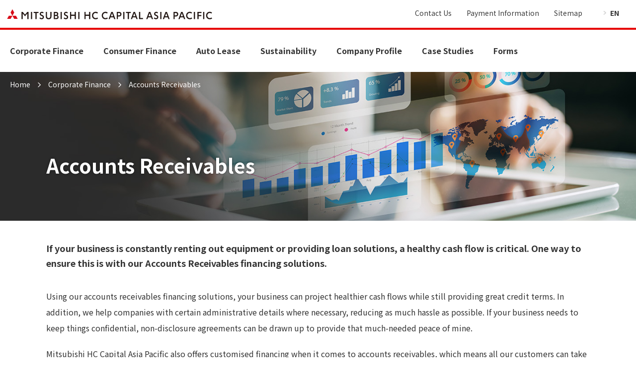

--- FILE ---
content_type: text/html
request_url: https://www.mitsubishi-hc-capital.com.sg/corporate/receivables.html
body_size: 29672
content:
<!DOCTYPE html>
<html lang="ja"><!-- InstanceBegin template="/Templates/PageTemplate.dwt" codeOutsideHTMLIsLocked="false" -->
<head>
<meta charset="UTF-8">
<meta http-equiv="X-UA-Compatible" content="IE=edge">
<meta name="google-site-verification" content="Rze3tiVjx2dcUryfJVVZr5S7nDAQ7c3bt3yAQUl1b48" />
<meta name="viewport" content="width=device-width">
<meta name="format-detection" content="telephone=no">
<!-- InstanceBeginEditable name="doctitle" -->
<title>Accounts Receivables: Mitsubishi HC Capital Asia Pacific</title>
<!-- InstanceEndEditable -->
<!-- css -->
<link rel="stylesheet" href="/css/common.css">
<link rel="stylesheet" href="/css/inquiry.css">
<link rel="stylesheet" href="/css/introduction.css">
<link rel="stylesheet" href="/css/corporate.css">
<link rel="stylesheet" href="/css/top.css">
<link rel="stylesheet" href="/css/style.css">
<!-- /css --> 
<script src="/js/lib/jquery-3.4.1.min.js"></script> 
<script src="/js/common.js"></script> 
<script src="/js/top_new.js"></script>
<link rel="shortcut icon" href="/favicon.ico">
<!-- InstanceBeginEditable name="head" -->
<!-- InstanceEndEditable -->
</head>

<body class="category-introduction">
<!-- styleguidecss -->
<style>
    .code-sample {
      margin-top: 20px;
    }

    .auto-gen-code-snippet {
      display: block;
      max-height: 300px;
      padding: 10px;
      margin-top: 10px;
      overflow: auto;
      background-color: #000;
      color: #fff;
    }

    .c-heading-styleguide-03 {
      display: inline-block;
      margin-bottom: 10px;
      padding: 10px;
      background-color: #333;
      font-weight: normal;
      font-size: 1.4rem;
      color: #fff;
    }

    .p-fullscreen {
      display: none;
    }

    .p-fullscreen.is-active {
      display: block;
    }

   .l-main-header__title {
     color: #fff;
   }
   .mhcc_group__commonheader{
     position: relative;
   }
   .mhcc_group__commonheader_megamenu{
     position: relative;
   }
   .mhcc_group__commonheader_megamenu.clone-nav{
     display: none;
   }
   .l-header-drawer__trigger{
     position: absolute;
   }
   .is-english .l-header-drawer__trigger , .is-english .l-header-drawer{
     display: none;
   }
   .l-header__logo a img{
     height: auto;
   }
  </style>
<!-- styleguidecss --> 
<!-- InstanceBeginEditable name="BeforeHeader" -->  <!-- InstanceEndEditable -->
<header class="mhcc_group__commonheader_megamenu">
  <div class="l-header-top">
    <div class="l-header-top__inner">
      <p class="l-header__logo"><a href="/" class="l-header__logo-link"><img class="l-header__logo-image" src="/images/common/logo_hca.svg" alt="Mitsubishi HC Capital Asia Pacific"></a></p>
      <nav class="l-header-megamenu">
        <div class="l-header-megamenu__item l-header-megamenu__item--investors"> <a class="l-header-megamenu__trigger js-accordion" data-group="menu">Corporate Finance</a>
          <div class="l-header-megamenu__body">
            <div class="l-header-megamenu__body-in">
              <div class="p-megamenu">
                <p class="p-megamenu__heading"><a href="/corporate/index.html" class="p-megamenu__heading-link">Corporate Finance Products</a> </p>
                <div class="l-row">
                  <div class="l-col-6">
                    <ul class="p-megamenu__list">
                      <li class="p-megamenu__item"><a href="/corporate/automation.html" class="p-megamenu__link">Office Automation</a></li>
                      <li class="p-megamenu__item"><a href="/corporate/receivables.html" class="p-megamenu__link">Accounts Receivables</a></li>
                      <li class="p-megamenu__item"><a href="/corporate/loans.html" class="p-megamenu__link">Commercial Vehicle Loans</a></li>
                    </ul>
                  </div>
                  <div class="l-col-6">
                    <ul class="p-megamenu__list">
                      <li class="p-megamenu__item"><a href="/corporate/technology.html" class="p-megamenu__link">Information Technology</a></li>
                      <li class="p-megamenu__item"><a href="/corporate/equipment.html" class="p-megamenu__link">Commercial &amp; Industrial Equipment</a></li>
                      <li class="p-megamenu__item"><a href="/corporate/renovations.html" class="p-megamenu__link">Commercial Renovation</a></li>
                    </ul>
                  </div>
                  <div class="l-col-8"> </div>
                </div>
                <!-- /l-row --> 
              </div>
              <!-- /p-megamenu --> 
            </div>
            <!-- /l-header-megamenu__body-in --> 
          </div>
          <!-- /l-header-megamenu__body --> 
        </div>
        <div class="l-header-megamenu__item l-header-megamenu__item--service"> <a class="l-header-megamenu__trigger js-accordion" data-group="menu">Consumer Finance</a>
          <div class="l-header-megamenu__body">
            <div class="l-header-megamenu__body-in">
              <div class="p-megamenu">
                <p class="p-megamenu__heading"><a href="/consumer/index.html" class="p-megamenu__heading-link">Consumer Finance</a> </p>
                <div class="l-row">
                  <div class="l-col-6">
                    <ul class="p-megamenu__list">
                      <li class="p-megamenu__item"><a href="/consumer/myhp.html" class="p-megamenu__link">MYHP (Auto Loan)</a></li>
                      <li class="p-megamenu__item"><a href="/consumer/loans.html" class="p-megamenu__link">Motorcycle Loans</a></li>
                    </ul>
                  </div>
                  <div class="l-col-10"> </div>
                  <div class="l-col-8"> </div>
                </div>
                <!-- /l-row --> 
              </div>
              <!-- /p-megamenu --> 
            </div>
            <!-- /l-header-megamenu__body-in --> 
          </div>
          <!-- /l-header-megamenu__body --> 
        </div>
        <div class="l-header-megamenu__item l-header-megamenu__item--company"> <a class="l-header-megamenu__trigger js-accordion" data-group="menu">Auto Lease</a>
          <div class="l-header-megamenu__body">
            <div class="l-header-megamenu__body-in">
              <div class="p-megamenu">
                <p class="p-megamenu__heading"><a href="/lease/index.html" class="p-megamenu__heading-link">Auto Lease</a> </p>
                <div class="l-row">
                  <div class="l-col-6">
                    <ul class="p-megamenu__list">
                      <li class="p-megamenu__item"><a href="/lease/products.html" class="p-megamenu__link">Maintenance and Servicing Products</a></li>
                      <li class="p-megamenu__item"><a href="/lease/insurance.html" class="p-megamenu__link">Accident Reporting and Insurance</a></li>
                    </ul>
                  </div>
                  <div class="l-col-8"> </div>
                  <div class="l-col-6"></div>
                </div>
                <!-- /l-row --> 
              </div>
              <!-- /p-megamenu --> 
            </div>
            <!-- /l-header-megamenu__body-in --> 
          </div>
          <!-- /l-header-megamenu__body --> 
        </div>
        <!-- 2022.09.22 citynet start -->
        <div class="l-header-megamenu__item l-header-megamenu__item--service"> <a class="l-header-megamenu__trigger js-accordion" data-group="menu">Sustainability</a>
          <div class="l-header-megamenu__body">
            <div class="l-header-megamenu__body-in">
              <div class="p-megamenu">
                <p class="p-megamenu__heading"><a href="/sustainability/index.html" class="p-megamenu__heading-link">Sustainability</a> </p>
                <div class="l-row">
                  <div class="l-col-6">
                    <ul class="p-megamenu__list">
                      <li class="p-megamenu__item"><a href="/sustainability/environmental.html" class="p-megamenu__link">Environmental Policy</a></li>
                      <li class="p-megamenu__item"><a href="/sustainability/socialcontribution.html" class="p-megamenu__link">Social Contribution Activity Policy</a></li>
                      <li class="p-megamenu__item"><a href="/sustainability/humanrightspolicy.html" class="p-megamenu__link">Human Rights Policy</a></li>
                    </ul>
                  </div>
                  <div class="l-col-8"> </div>
                  <div class="l-col-6"></div>
                </div>
                <!-- /l-row --> 
              </div>
              <!-- /p-megamenu --> 
            </div>
            <!-- /l-header-megamenu__body-in --> 
          </div>
          <!-- /l-header-megamenu__body --> 
        </div>
        <!-- 2022.09.22 citynet end -->
        <div class="l-header-megamenu__item l-header-megamenu__item--company"> <a class="l-header-megamenu__trigger js-accordion" data-group="menu">Company Profile</a>
          <div class="l-header-megamenu__body">
            <div class="l-header-megamenu__body-in">
              <div class="p-megamenu">
                <p class="p-megamenu__heading"><a href="/company/index.html" class="p-megamenu__heading-link">Company Profile</a> </p>
                <div class="l-row">
                  <div class="l-col-6">
                    <ul class="p-megamenu__list">
                      <li class="p-megamenu__item"><a href="/company/history.html" class="p-megamenu__link">History</a></li>
                      <li class="p-megamenu__item"><a href="/company/policy.html" class="p-megamenu__link">Corporate Philosophy</a></li>
                      <li class="p-megamenu__item"><a href="/company/brand.html" class="p-megamenu__link">Mitsubishi HC Capital Asia Pacific Brand Strategy</a></li>
                    </ul>
                  </div>
                  <div class="l-col-8">
                    <ul class="p-megamenu__list">
                      <li class="p-megamenu__item"><a href="/company/team.html" class="p-megamenu__link">Our Dedicated Team</a></li>
                      <li class="p-megamenu__item"><a href="/company/career.html" class="p-megamenu__link">Career</a></li>
                      <li class="p-megamenu__item"><a href="/contact/contact.html" class="p-megamenu__link">Contact Us</a></li>
                    </ul>
                  </div>
                  <div class="l-col-4"> </div>
                </div>
                <!-- /l-row --> 
              </div>
              <!-- /p-megamenu --> 
            </div>
            <!-- /l-header-megamenu__body-in --> 
          </div>
          <!-- /l-header-megamenu__body --> 
        </div>
        <div class="l-header-megamenu__item l-header-megamenu__item--investors"> <a href="../casestudies/index.html" class="l-header-megamenu__trigger" data-group="menu">Case Studies</a> </div>
        <div class="l-header-megamenu__item l-header-megamenu__item--investors"> <a href="../forms/index.html" class="l-header-megamenu__trigger" data-group="menu">Forms</a> </div>
      </nav>
      <!-- /l-header-megamenu --> 
    </div>
    <!-- /l-header-top__inner --> 
  </div>
  <!-- /l-header-top -->
  <div class="l-header-utility">
    <div class="l-header-utility__inner">
      <ul class="l-header-utility__list">
        <li class="l-header-utility__item"><a href="/contact/contact.html" class="l-header-utility__link">Contact Us </a></li>
        <li class="l-header-utility__item"><a href="/payment/index.html" class="l-header-utility__link">Payment Information </a></li>
        <li class="l-header-utility__item"><a href="/sitemap/index.html" class="l-header-utility__link">Sitemap</a></li>
      </ul>
      <!-- /l-header-utility__list -->
      <div class="l-header-language"> 
        <!-- <p class="l-header-language-button"><a href="#">JP</a></p>-->
        <p class="l-header-language-button"><a href="#">EN</a></p>
      </div>
      <!-- /l-header-language --> 
    </div>
    <!-- /l-header-utility__inner --> 
  </div>
  <!-- /l-header-utility --> 
</header>
<!-- /l-header -->
<div class="l-header-drawer__wrap"> <a class="l-header-drawer__trigger"><span class="l-header-menu__trigger-mark"></span></a> </div>
<!-- /l-header-drawer__wrap -->
<nav class="l-header-drawer">
  <div class="l-header-drawer__top">
    <p class="l-header-drawer__close"></p>
    <div class="l-header-language"> 
      <!--  <p class="l-header-language-button"><a href="#">JP</a></p> -->
      <p class="l-header-language-button"><a href="#">EN</a></p>
    </div>
    <!-- /l-header-language --> 
    <a href="/contact/contact.html" class="l-header-drawer__inquiry">Contact Us</a> </div>
  <!-- /l-header-drawer__top -->
  <div class="l-header-drawer__body">
    <ul class="l-header-menu">
      <li class="l-header-menu__item"><a href="index.html" class="l-header-menu__link l-header-menu__link--bold">HOME</a></li>
      <li class="l-header-menu__item"><a class="l-header-menu__link l-header-menu__link--bold js-accordion">Corporate Finance</a>
        <div class="l-header-menu__body">
          <ul class="l-header-menu">
            <li class="l-header-menu__item"><a href="/corporate/index.html" class="l-header-menu__link">Corporate Finance</a>
              <div class="l-header-menu__body">
                <ul class="l-header-menu">
                  <li class="l-header-menu__item"><a href="/corporate/automation.html" class="l-header-menu__link">Office Automation</a></li>
                  <li class="l-header-menu__item"><a href="/corporate/receivables.html" class="l-header-menu__link">Accounts Receivables</a></li>
                  <li class="l-header-menu__item"><a href="/corporate/loans.html" class="l-header-menu__link">Commercial Vehicle Loans</a></li>
                  <li class="l-header-menu__item"><a href="/corporate/technology.html" class="l-header-menu__link">Information Technology</a></li>
                  <li class="l-header-menu__item"><a href="/corporate/equipment.html" class="l-header-menu__link">Commercial &amp; Industrial Equipment</a></li>
                  <li class="l-header-menu__item"><a href="/corporate/renovations.html" class="l-header-menu__link">Commercial Renovation</a></li>
                </ul>
              </div>
              <!-- /l-header-menu__body --> 
            </li>
          </ul>
        </div>
        <!-- /l-header-menu__body --> 
      </li>
      <li class="l-header-menu__item"><a class="l-header-menu__link l-header-menu__link--bold js-accordion">Consumer Finance</a>
        <div class="l-header-menu__body">
          <ul class="l-header-menu">
            <li class="l-header-menu__item"><a href="/consumer/index.html" class="l-header-menu__link">Consumer Finance</a>
              <div class="l-header-menu__body">
                <ul class="l-header-menu">
                  <li class="l-header-menu__item"><a href="/consumer/myhp.html" class="l-header-menu__link">MYHP (Auto Loan)</a></li>
                  <li class="l-header-menu__item"><a href="/consumer/loans.html" class="l-header-menu__link">Motorcycle Loans</a></li>
                </ul>
              </div>
            </li>
          </ul>
        </div>
        <!-- /l-header-menu__body --> 
      </li>
      <li class="l-header-menu__item"><a class="l-header-menu__link l-header-menu__link--bold js-accordion">Auto Lease</a>
        <div class="l-header-menu__body">
          <ul class="l-header-menu">
            <li class="l-header-menu__item"><a href="/lease/index.html" class="l-header-menu__link">Auto Lease</a>
              <div class="l-header-menu__body">
                <ul class="l-header-menu">
                  <li class="l-header-menu__item"><a href="/lease/products.html" class="l-header-menu__link">Maintenance and Servicing Products</a></li>
                  <li class="l-header-menu__item"><a href="/lease/insurance.html" class="l-header-menu__link">Accident Reporting and Insurance</a></li>
                </ul>
              </div>
            </li>
          </ul>
        </div>
        <!-- /l-header-menu__body --> 
      </li>
      <!-- 2022.09.22 citynet start -->
      <li class="l-header-menu__item"><a class="l-header-menu__link l-header-menu__link--bold js-accordion">Sustainability</a>
        <div class="l-header-menu__body">
          <ul class="l-header-menu">
            <li class="l-header-menu__item"><a href="/sustainability/index.html" class="l-header-menu__link">Sustainability</a>
              <div class="l-header-menu__body">
                <ul class="l-header-menu">
                  <li class="l-header-menu__item"><a href="/sustainability/environmental.html" class="l-header-menu__link">Environmental Policy</a></li>
                  <li class="l-header-menu__item"><a href="/sustainability/socialcontribution.html" class="l-header-menu__link">Social Contribution Activity Policy</a></li>
                  <li class="l-header-menu__item"><a href="/sustainability/humanrightspolicy.html" class="l-header-menu__link">Human Rights Policy</a></li>
                </ul>
              </div>
            </li>
          </ul>
        </div>
        <!-- /l-header-menu__body --> 
      </li>
      <!-- 2022.09.22 citynet end -->
      <li class="l-header-menu__item"><a class="l-header-menu__link l-header-menu__link--bold js-accordion">Company Profile</a>
        <div class="l-header-menu__body">
          <ul class="l-header-menu">
            <li class="l-header-menu__item"><a href="/company/index.html" class="l-header-menu__link">Company Profile</a>
              <div class="l-header-menu__body">
                <ul class="l-header-menu">
                  <li class="l-header-menu__item"><a href="/company/history.html" class="l-header-menu__link">History</a></li>
                  <li class="l-header-menu__item"><a href="/company/policy.html" class="l-header-menu__link">Corporate Philosophy</a></li>
                  <li class="l-header-menu__item"><a href="/company/brand.html" class="l-header-menu__link">Mitsubishi HC Capital Asia Pacific Brand Strategy</a></li>
                  <li class="l-header-menu__item"><a href="/company/team.html" class="l-header-menu__link">Our Dedicated Team</a></li>
                  <li class="l-header-menu__item"><a href="/company/career.html" class="l-header-menu__link">Career</a></li>
                  <li class="l-header-menu__item"><a href="/contact/contact.html" class="l-header-menu__link">Contact Us</a></li>
                </ul>
              </div>
            </li>
          </ul>
        </div>
        <!-- /l-header-menu__body --> 
      </li>
      <li class="l-header-menu__item"><a href="/casestudies/index.html" class="l-header-menu__link">Case Studies</a></li>
      <li class="l-header-menu__item"><a href="/forms/index.html" class="l-header-menu__link">Forms</a></li>
      <li class="l-header-menu__item"><a href="/payment/index.html" class="l-header-menu__link">Payment Information</a> </li>
    </ul>
  </div>
  <!-- /l-header-drawer__body --> 
</nav>
<!-- /l-header-drawer --> 

<!-- layout --> 
<!-- InstanceBeginEditable name="MainBody" --> 
<main class="l-main">
  <nav class="p-breadcrumb">
    <ol class="p-breadcrumb__group">
      <li class="p-breadcrumb__item"><a class="p-breadcrumb__link" href="/">Home</a></li>
      <li class="p-breadcrumb__item"><a class="p-breadcrumb__link" href="/corporate/index.html">Corporate Finance</a></li>
      <li class="p-breadcrumb__item">Accounts Receivables</li>
    </ol>
    <!-- /p-breadcrumb__group --> 
  </nav>
  <!-- /p-breadcrumb -->
  
  <div class="l-main-header--top corp-receivables">
    <div class="l-main-header__inner">
      <h1 class="l-main-header__title">Accounts Receivables</h1>
    </div>
    <!-- /l-main-header__inner --> 
  </div>
  <div class="l-main__inner"> 
    <!-- layout -->
    <section>
      <p class="c-text-lead">If your business is constantly renting out equipment or providing loan solutions, a healthy cash flow is critical. One way to ensure this is with our Accounts Receivables financing solutions.</p>
      <br>
      <p class="c-text">Using our accounts receivables financing solutions, your business can project healthier cash flows while still providing great credit terms. In addition, we help companies with certain administrative details where necessary, reducing as much hassle as possible. If your business needs to keep things confidential, non-disclosure agreements can be drawn up to provide that much-needed peace of mine.</p>
      <p class="c-text">Mitsubishi HC Capital Asia Pacific also offers customised financing when it comes to accounts receivables, which means all our customers can take up plans that fit their business the most! Looking to get started? </p>
      <p class="c-text">Contact us for a customised solution right <a href="/contact/index.html" class="c-link" target="_blank" onclick="popUp(this.href); return false;">here</a>.</p>
      
      <!-- layout -->
      <div class="c-button-group"> <a href="/calc/motor.html" class="c-button c-text-note" target="_blank" onclick="popUp(this.href); return false;">Online Calculator:<br>
        MYHP (Auto Loan)</a> <a href="/calc/hp.html" class="c-button c-text-note" target="_blank" onclick="popUp(this.href); return false;">Online Calculator:<br>
        Corporate Loan Repayment</a> </div>
    </section>
  </div>
  <!-- /l-main-inner --> 
</main>
<!-- InstanceEndEditable -->
<footer class="mhcc_group__commonfooter l-footer">
  <div class="l-footer-block">
    <div class="l-footer-block__inner">
      <div class="l-footer-menu__row">
        <div class="l-footer-menu__col">
          <p class="l-footer-menu__heading"><a href="/corporate/index.html" class="l-footer-menu__heading-link">Corporate Finance</a>
          </p>
          <ul class="l-footer-menu__list">
            <li class="l-footer-menu__item"><a href="/corporate/automation.html" class="l-footer-menu__link">Office Automation</a></li>
            <li class="l-footer-menu__item"><a href="/corporate/receivables.html" class="l-footer-menu__link">Accounts Receivables</a></li>
            <li class="l-footer-menu__item"><a href="/corporate/loans.html" class="l-footer-menu__link">Commercial Vehicle Loans</a></li>
            <li class="l-footer-menu__item"><a href="/corporate/technology.html" class="l-footer-menu__link">Information Technology</a></li>
            <li class="l-footer-menu__item"><a href="/corporate/equipment.html" class="l-footer-menu__link">Commercial &amp; Industrial Equipment</a></li>
            <li class="l-footer-menu__item"><a href="/corporate/renovations.html" class="l-footer-menu__link">Commercial Renovation</a></li>
          </ul><!-- /l-footer-menu__list -->
        </div><!-- /l-footer-menu__col -->
        <div class="l-footer-menu__col">
          <p class="l-footer-menu__heading"><a href="/consumer/index.html" class="l-footer-menu__heading-link">Consumer Finance</a>
          </p>
          <ul class="l-footer-menu__list">
            <li class="l-footer-menu__item"><a href="/consumer/myhp.html" class="l-footer-menu__link">MYHP (Auto Loan)</a></li>
            <li class="l-footer-menu__item"><a href="/consumer/loans.html" class="l-footer-menu__link">Motorcycle Loans</a></li>
          </ul><!-- /l-footer-menu__list -->
        </div><!-- /l-footer-menu__col -->
        <div class="l-footer-menu__col">
          <p class="l-footer-menu__heading"><a href="/lease/index.html" class="l-footer-menu__heading-link">Auto Lease</a>
          </p>
          <ul class="l-footer-menu__list">
            <li class="l-footer-menu__item"><a href="/lease/products.html" class="l-footer-menu__link">Maintenance and Servicing Products</a></li>
            <li class="l-footer-menu__item"><a href="/lease/insurance.html" class="l-footer-menu__link">Accident Reporting and Insurance Services</a></li>
          </ul><!-- /l-footer-menu__list -->
        </div><!-- /l-footer-menu__col -->
        <div class="l-footer-menu__col">
          <p class="l-footer-menu__heading"><a href="/sustainability/index.html" class="l-footer-menu__heading-link">Sustainability</a></p>
          <p class="l-footer-menu__heading"><a href="/company/index.html" class="l-footer-menu__heading-link">Company Profile</a></p>
          <p class="l-footer-menu__heading"><a href="/casestudies/index.html" class="l-footer-menu__heading-link">Case Studies</a></p>
          <p class="l-footer-menu__heading"><a href="/forms/index.html" class="l-footer-menu__heading-link">Forms</a></p>
          <p class="l-footer-menu__heading"><a href="/contact/contact.html" class="l-footer-menu__heading-link">Contact Us</a></p>
          
        </div><!-- /l-footer-menu__col -->
      </div><!-- /l-footer-menu__row -->
    </div><!-- /l-footer-main__inner -->
  </div><!-- /l-footer-main -->
  
  <div class="l-footer-block">
    <div class="l-footer-block__inner">
      <ul class="l-footer-list">
        <li class="l-footer-list__item"><a href="/policy/index.html" class="l-footer-list__link" target="_blank" onclick="popUp(this.href); return false;">Privacy Policy</a></li>
        <li class="l-footer-list__item"><a href="/policy/site-policy.html" class="l-footer-list__link" target="_blank" onclick="popUp(this.href); return false;">Terms of use</a></li>
		   <li class="l-footer-list__item"><a href="/payment/index.html" class="l-footer-list__link">Payment Information</a>
        </li>
        <li class="l-footer-list__item"><a href="/sitemap/index.html" class="l-footer-list__link">Sitemap</a>
        </li>
      </ul>
      <p class="l-footer__copyright"><small>Copyright © Mitsubishi HC Capital Asia Pacific Pte. Ltd. All Rights Reserved.</small></p>
    </div><!-- /l-footer-main__inner -->
  </div><!-- /l-footer-main -->
</footer>
<!-- Page Topー -->
<p class="p-pagetop js-pagetop"><a class="p-pagetop__trigger js-scroll" href="#"><span></span></a>
</p>
<!-- ここからページトップへ -->
<div class="l-overlay"></div>
<!-- styleguidescript --> 
<script>
    (function() {
      'use strict';
      var snippets;
      window.onload = function() {
        createCodeSamples();
        snippets = document.querySelectorAll('.auto-gen-code-snippet');
      };

      function createCodeSamples() {
        var codeWrappers = document.querySelectorAll('.code-sample');
        for (var i = 0; i < codeWrappers.length; i++) {
          var codeWrapper = codeWrappers[i];
          var clonedNodes = getClonedNonTextNodes(codeWrapper);
          beautifyNodes(clonedNodes);
          var preElement = document.createElement('pre');
          var codeElement = document.createElement('code');
          for (var j = 0; j < clonedNodes.length; j++) {
            codeElement.appendChild(document.createTextNode(clonedNodes[j].outerHTML));
            if (j + 1 < clonedNodes.length) {
              codeElement.appendChild(document.createTextNode('\n'));
            }
          }
          preElement.appendChild(codeElement);
          preElement.classList.add('auto-gen-code-snippet', 'auto-gen-code-visible'); // 初期はコード非表示の場合「auto-gen-code-visible」         preElement.classList.add('container');
          var clearDiv = document.createElement('div');
          clearDiv.classList.add('clear');
          var parent = codeWrapper.parentNode;
          if (codeWrapper.nextSibling) {
            parent.insertBefore(preElement, codeWrapper.nextSibling);
          } else {
            parent.appendChild(preElement);
          }
          parent.insertBefore(clearDiv, preElement);
        }
      }

      function getClonedNonTextNodes(element) {
        var nonTextNodes = [];
        var childNodes = element.childNodes;
        for (var i = 0; i < childNodes.length; i++) {
          var childElement = childNodes[i];
          if (childElement.nodeType !== 3) {
            // Found a valid child element
            nonTextNodes.push(childElement.cloneNode(true));
          }
        }
        return nonTextNodes;
      }

      function beautifyNodes(elements) {
        for (var i = 0; i < elements.length; i++) {
          beautifyNode(elements[i], 0);
        }
      }

      function beautifyNode(element, depth) {
        var childNodes = element.childNodes;
        var singleIndent = '  ';
        var currentDepthSpacing = '';
        for (var i = 0; i < depth; i++) {
          currentDepthSpacing += singleIndent;
        }
        var nextDepthSpacing = currentDepthSpacing + singleIndent;
        for (var j = 0; j < childNodes.length; j++) {
          var childElement = childNodes[j];
          if (childElement.nodeType === 3) {
            // found a text node
            if (childElement.nodeValue.indexOf('\n') >= 0) {
              if (j + 1 < childNodes.length) {
                childElement.nodeValue = '\n' + nextDepthSpacing;
              } else {
                childElement.nodeValue = '\n' + currentDepthSpacing;
              }
            }
          } else {
            beautifyNode(childElement, depth + 1);
          }
        }
      }
    })();

  </script> 
<!-- styleguidescript --> 


<!-- InstanceBeginEditable name="AfterJavScript" --> <!-- InstanceEndEditable -->
</body>
<!-- InstanceEnd --></html>


--- FILE ---
content_type: text/css
request_url: https://www.mitsubishi-hc-capital.com.sg/css/common.css
body_size: 272920
content:
@charset "UTF-8";
/* IEハック用mixin */
/* ==========================================================================//
//
// [基本設定]
//
// ========================================================================== */
/* ==========================================================================//
//
// [Web font]
//
// ========================================================================== */
@font-face {
  font-family: "Noto Sans JP";
  font-weight: 400;
  font-style: normal;

  font-display: swap;
  src: local("Noto Sans CJK JP Regular"), url(/fonts/NotoSansJP-Regular.woff2) format("woff2"), url(/fonts/NotoSansJP-Regular.woff) format("woff"), url(/fonts/NotoSansJP-Regular.otf) format("opentype");
}

@font-face {
  font-family: "Noto Sans JP";
  font-weight: 700;
  font-style: normal;

  font-display: swap;
  src: local("Noto Sans CJK JP Bold"), url(/fonts/NotoSansJP-Bold.woff2) format("woff2"), url(/fonts/NotoSansJP-Bold.woff) format("woff"), url(/fonts/NotoSansJP-Bold.otf) format("opentype");
}

@font-face {
  font-family: "Abel";
  font-weight: 400;
  font-style: normal;

  font-display: swap;
  src: local("Abel Regular"), url(/fonts/Abel-Regular.ttf) format("truetype");
}

@font-face {
  font-family: "Barlow";
  font-weight: 400;
  font-style: normal;

  font-display: swap;
  src: local("Barlow-Regular"), url(/fonts/Barlow-Regular.ttf) format("truetype");
}

@font-face {
  font-family: "Barlow";
  font-weight: 700;
  font-style: normal;

  font-display: swap;
  src: local("Barlow-Bold"), url(/fonts/Barlow-Bold.ttf) format("truetype");
}

/*! normalize.css v8.0.1 | MIT License | github.com/necolas/normalize.css */
/* Document
   ========================================================================== */
/**
 * 1. Correct the line height in all browsers.
 * 2. Prevent adjustments of font size after orientation changes in iOS.
 */
html {
  line-height: 1.15;
  /* 1 */

  -webkit-text-size-adjust: 100%;
  /* 2 */
}

/* Sections
   ========================================================================== */
/**
 * Remove the margin in all browsers.
 */
body {
  margin: 0;
}

/**
 * Render the `main` element consistently in IE.
 */
main {
  display: block;
}

/**
 * Correct the font size and margin on `h1` elements within `section` and
 * `article` contexts in Chrome, Firefox, and Safari.
 */
h1 {
  margin: 0.67em 0;
  font-size: 2em;
}

/* Grouping content
   ========================================================================== */
/**
 * 1. Add the correct box sizing in Firefox.
 * 2. Show the overflow in Edge and IE.
 */
hr {
  /* 1 */
  overflow: visible;
  box-sizing: content-box;
  /* 1 */
  height: 0;
  /* 2 */
}

/**
 * 1. Correct the inheritance and scaling of font size in all browsers.
 * 2. Correct the odd `em` font sizing in all browsers.
 */
pre {
  font-family: monospace, monospace;
  /* 1 */
  font-size: 1em;
  /* 2 */
}

/* Text-level semantics
   ========================================================================== */
/**
 * Remove the gray background on active links in IE 10.
 */
a {
  background-color: transparent;
}

/**
 * 1. Remove the bottom border in Chrome 57-
 * 2. Add the correct text decoration in Chrome, Edge, IE, Opera, and Safari.
 */
abbr[title] {
  border-bottom: none;
  /* 1 */
  text-decoration: underline;
  text-decoration: underline dotted;
  /* 2 */

  -webkit-text-decoration: underline dotted;
  /* 2 */
}

/**
 * Add the correct font weight in Chrome, Edge, and Safari.
 */
b,
strong {
  font-weight: bolder;
}

/**
 * 1. Correct the inheritance and scaling of font size in all browsers.
 * 2. Correct the odd `em` font sizing in all browsers.
 */
code,
kbd,
samp {
  font-family: monospace, monospace;
  /* 1 */
  font-size: 1em;
  /* 2 */
}

/**
 * Add the correct font size in all browsers.
 */
small {
  font-size: 80%;
}

/**
 * Prevent `sub` and `sup` elements from affecting the line height in
 * all browsers.
 */
sub,
sup {
  position: relative;
  font-size: 75%;
  line-height: 0;
  vertical-align: baseline;
}

sub {
  bottom: -0.25em;
}

sup {
  top: -0.5em;
}

/* Embedded content
   ========================================================================== */
/**
 * Remove the border on images inside links in IE 10.
 */
img {
  border-style: none;
}

/* Forms
   ========================================================================== */
/**
 * 1. Change the font styles in all browsers.
 * 2. Remove the margin in Firefox and Safari.
 */
button,
input,
optgroup,
select,
textarea {
  /* 1 */
  margin: 0;
  font-family: inherit;
  /* 1 */
  font-size: 100%;
  /* 1 */
  line-height: 1.15;
  /* 2 */
}

/**
 * Show the overflow in IE.
 * 1. Show the overflow in Edge.
 */
button,
input {
  /* 1 */
  overflow: visible;
}

/**
 * Remove the inheritance of text transform in Edge, Firefox, and IE.
 * 1. Remove the inheritance of text transform in Firefox.
 */
button,
select {
  /* 1 */
  text-transform: none;
}

/**
 * Correct the inability to style clickable types in iOS and Safari.
 */
button,
[type="button"],
[type="reset"],
[type="submit"] {
  -webkit-appearance: button;
}

/**
 * Remove the inner border and padding in Firefox.
 */
button::-moz-focus-inner,
[type="button"]::-moz-focus-inner,
[type="reset"]::-moz-focus-inner,
[type="submit"]::-moz-focus-inner {
  padding: 0;
  border-style: none;
}

/**
 * Restore the focus styles unset by the previous rule.
 */
button:-moz-focusring,
[type="button"]:-moz-focusring,
[type="reset"]:-moz-focusring,
[type="submit"]:-moz-focusring {
  outline: 1px dotted ButtonText;
}

/**
 * Correct the padding in Firefox.
 */
fieldset {
  padding: 0.35em 0.75em 0.625em;
}

/**
 * 1. Correct the text wrapping in Edge and IE.
 * 2. Correct the color inheritance from `fieldset` elements in IE.
 * 3. Remove the padding so developers are not caught out when they zero out
 *    `fieldset` elements in all browsers.
 */
legend {
  /* 2 */
  display: table;
  box-sizing: border-box;
  /* 1 */
  max-width: 100%;
  /* 1 */
  padding: 0;
  /* 1 */
  color: inherit;
  /* 3 */
  white-space: normal;
  /* 1 */
}

/**
 * Add the correct vertical alignment in Chrome, Firefox, and Opera.
 */
progress {
  vertical-align: baseline;
}

/**
 * Remove the default vertical scrollbar in IE 10+.
 */
textarea {
  overflow: auto;
}

/**
 * 1. Add the correct box sizing in IE 10.
 * 2. Remove the padding in IE 10.
 */
[type="checkbox"],
[type="radio"] {
  box-sizing: border-box;
  /* 1 */
  padding: 0;
  /* 2 */
}

/**
 * Correct the cursor style of increment and decrement buttons in Chrome.
 */
[type="number"]::-webkit-inner-spin-button,
[type="number"]::-webkit-outer-spin-button {
  height: auto;
}

/**
 * 1. Correct the odd appearance in Chrome and Safari.
 * 2. Correct the outline style in Safari.
 */
[type="search"] {
  -webkit-appearance: textfield;
  /* 1 */
  outline-offset: -2px;
  /* 2 */
}

/**
 * Remove the inner padding in Chrome and Safari on macOS.
 */
[type="search"]::-webkit-search-decoration {
  -webkit-appearance: none;
}

/**
 * 1. Correct the inability to style clickable types in iOS and Safari.
 * 2. Change font properties to `inherit` in Safari.
 */
::-webkit-file-upload-button {
  /* 1 */
  font: inherit;
  -webkit-appearance: button;
  /* 2 */
}

/* Interactive
   ========================================================================== */
/*
 * Add the correct display in Edge, IE 10+, and Firefox.
 */
details {
  display: block;
}

/*
 * Add the correct display in all browsers.
 */
summary {
  display: list-item;
}

/* Misc
   ========================================================================== */
/**
 * Add the correct display in IE 10+.
 */
template {
  display: none;
}

/**
 * Add the correct display in IE 10.
 */
[hidden] {
  display: none;
}

/* ==========================================================================//
//
// [デフォルトスタイル]
//
// ========================================================================== */
html,
body {
  height: 100%;
}

html {
  font-size: 62.5%;
}

body {
  display: -webkit-box;
  display: flex;
  color: #333;
  font-family: "Noto Sans JP", sans-serif;
  font-size: 1.6rem;
  line-height: 1;
  -webkit-font-smoothing: antialiased;
  -moz-osx-font-smoothing: grayscale;
  background: #fff;
  flex-direction: column;

  -webkit-box-orient: vertical;
  -webkit-box-direction: normal;
  -webkit-overflow-scrolling: touch;
}

@media print, screen and (min-width: 801px) {
  body {
    min-width: 980px;
    font-size: 1.6rem;
  }
  body.theme-popup {
    overflow-x: hidden;
    min-width: 900px;
  }
}

@media print {
  body {
    width: 1200px;
    -webkit-transform: scale(0.8);
    transform: scale(0.8);
    -webkit-transform-origin: 0 0;
    transform-origin: 0 0;
  }
}

body > * {
  flex-shrink: 0;
}

html[lang="en"] body {
  font-family: "Barlow";
}

@media print and (-ms-high-contrast: none\0) {
  body {
    width: 1166px;
    -webkit-transform: scale(0.9);
    transform: scale(0.9);
    -webkit-transform-origin: 0 0;
    transform-origin: 0 0;

    size: A4;
  }
}

*:not(hr):not(legend),
*::before,
*::after {
  box-sizing: border-box;
}

h1,
h2,
h3,
h4,
h5,
h6,
p,
figure,
figcaption {
  margin: 0;
}

ul,
ol,
dl,
dt,
dd,
blockquote {
  margin: 0;
  padding: 0;
}

li {
  list-style-type: none;
}

a,
button {
  -webkit-transition: opacity 0.2s;
  transition: opacity 0.2s;
  outline: none;
}

a *,
button * {
  -webkit-transition: 0.2s;
  transition: 0.2s;
}

a {
  color: inherit;
  text-decoration: none;
  -webkit-transition: 0.2s;
  transition: 0.2s;
}

a[href^="tel"] {
  display: inline-block;
}

@media print, screen and (min-width: 801px) {
  a[href^="tel"] {
    cursor: default;
    pointer-events: none;
  }
}

@media print, screen and (min-width: 801px) {
  a:hover source,
  a:hover img {
    opacity: 0.8;
  }
}

img {
  max-width: 100%;
  height: auto;
  vertical-align: top;
}

svg {
  display: inline-block;
}

picture {
  display: block;
  width: 100%;
  height: 100%;
}

i {
  font-style: normal;
}

table {
  width: 100%;
  border-spacing: 0;
}

th {
  font-weight: normal;
}

td {
  text-align: center;
}

input {
  border-radius: 0;
}

[role=button],
[type=button],
[type=reset],
[type=submit],
button {
  cursor: pointer;
}

[disabled] {
  cursor: default;
  pointer-events: none;
}

[type=number] {
  width: auto;
}

[type="search"] {
  -webkit-appearance: textfield;
  -moz-appearance: textfield;
  appearance: textfield;
}

[type=search]::-webkit-search-cancel-button,
[type=search]::-webkit-search-decoration {
  -webkit-appearance: none;
  appearance: none;
}

textarea {
  overflow: auto;
  border-radius: 0;
  vertical-align: top;
  resize: vertical;
}

button,
input,
optgroup,
select,
textarea,
small {
  font: inherit;
}

optgroup {
  font-weight: 700;
}

button {
  overflow: visible;
  padding: 0;
}

[type=button]::-moz-focus-inner,
[type=reset]::-moz-focus-inner,
[type=submit]::-moz-focus-inner,
button::-moz-focus-inner {
  padding: 0;
  border-style: 0;
}

[type=button]::-moz-focus-inner,
[type=reset]::-moz-focus-inner,
[type=submit]::-moz-focus-inner,
button:-moz-focusring {
  outline: 1px dotted ButtonText;
}

[type=reset],
[type=submit],
button,
html [type=button] {
  -webkit-appearance: button;
  -moz-appearance: button;
  appearance: button;
}

button,
select {
  text-transform: none;
}

button,
input,
select,
textarea {
  border-style: none;
  color: inherit;
  background-color: transparent;
}

input:not([type="checkbox"]),
input:not([type="radio"]),
textarea {
  -webkit-appearance: none;
  -moz-appearance: none;
  appearance: none;
}

select {
  border-radius: 0;
  -webkit-appearance: none;
  -moz-appearance: none;
  appearance: none;
  cursor: pointer;
}

select::-ms-expand {
  display: none;
}

select::-ms-value {
  color: currentColor;
  background: none;
}

fieldset {
  margin: 0;
  padding: 0;
  border: 0;
}

legend {
  display: table;
  max-width: 100%;
  border: none;
  color: inherit;
  white-space: normal;
}

::-webkit-file-upload-button {
  font: inherit;
  -webkit-appearance: button;
  appearance: button;
}

[type="search"] {
  -webkit-appearance: textfield;
  -moz-appearance: textfield;
  appearance: textfield;
  outline-offset: -0.02rem;
}

input,
textarea,
select {
  display: inline-block;
  width: 100%;
  padding: 0;
  border: none;
  background: #fff;
}

textarea {
  height: auto;
  resize: none;
}

:placeholder-shown {
  color: #a1a1a1;
}

::-webkit-input-placeholder {
  color: #a1a1a1;
}

::-moz-placeholder {
  opacity: 1;
  color: #a1a1a1;
}

:-ms-input-placeholder {
  color: #a1a1a1;
}

[type=text] {
  line-height: normal;
}

/* ==========================================================================//
//
// [レイアウト]
//
// ========================================================================== */
.l-block {
  padding-right: 10px;
  padding-left: 10px;
}

@media print, screen and (min-width: 801px) {
  .l-block {
    max-width: 100vw;
    padding-right: 20px;
    padding-left: 20px;
  }
}

@media screen and (min-width: 1206px) {
  .l-block {
    padding-right: calc((100% - 1166px) / 2);
    padding-left: calc((100% - 1166px) / 2);
  }
}

.l-bottom-nav {
  margin-top: 80px;
  background-color: #f7f7f7;
}

.l-bottom-nav__inner {
  padding: 20px 20px 16px;
}

@media print, screen and (min-width: 801px) {
  .l-bottom-nav__inner {
    padding: 30px 46px 50px;
  }
}

.l-bottom-nav__heading {
  padding-bottom: 18px;
  border-bottom: solid 2px #ccc;
  font-size: 2rem;
  font-weight: bold;
  line-height: 1.65;
}

@media print, screen and (min-width: 801px) {
  .l-bottom-nav__heading {
    padding-bottom: 20px;
    font-size: 2.2rem;
    line-height: 1.5;
  }
}

@media print, screen and (min-width: 801px) {
  .l-bottom-nav__heading a:hover {
    color: #e60000;
  }
}

.l-bottom-nav .c-list,
.l-bottom-nav .c-list--small {
  padding-top: 16px;
}

@media print, screen and (min-width: 801px) {
  .l-bottom-nav .c-list,
  .l-bottom-nav .c-list--small {
    display: -webkit-box;
    display: flex;
    margin: 0 0 -12px;
    padding-top: 29px;

    flex-wrap: wrap;
  }
}

.l-bottom-nav .c-list__item--link {
  line-height: 1.5;
}

@media print, screen and (min-width: 801px) {
  .l-bottom-nav .c-list__item--link {
    width: calc(50% - 40px);
    padding: 0 20px 12px;
  }
  .l-bottom-nav .c-list__item--link:nth-child(even) {
    margin-left: 80px;
  }
}

.l-bottom-nav .c-list__item--link a:before {
  top: 4px;
}

.l-bottom-nav .c-list__item--link + li {
  margin-top: 0;
}

@media screen and (max-width: 800px) {
  .l-bottom-nav .c-list__item--link + li {
    margin-top: 22px;
  }
}

.l-footer {
  margin-top: 80px;
}

@media print, screen and (min-width: 801px) {
  .l-footer {
    margin-top: 120px;
  }
  .theme-popup .l-footer {
    margin-top: 80px;
  }
}

.l-footer--pop .l-footer-block:nth-of-type(1) {
  padding: 28px 20px 25px;
}

@media print, screen and (min-width: 801px) {
  .l-footer--pop .l-footer-block:nth-of-type(1) {
    padding: 28px 0 25px;
  }
}

.l-footer--pop .l-footer-block:nth-of-type(1) {
  display: block;
}

.l-footer__copyright {
  margin-top: 39px;
  color: #999;
  font-size: 1.0rem;
  line-height: 1.5;
}

@media print, screen and (min-width: 801px) {
  .l-footer__copyright {
    margin-top: 42px;
    font-size: 1.0rem;
    line-height: 1.42857;
  }
}

@media print {
  .l-footer__copyright {
    margin-top: 0;
  }
}

.l-footer-inquiry + .l-footer {
  margin-top: 0;
}

.l-footer-block {
  padding: 0 20px;
  background-color: #3a3a3a;
}

.l-footer-block__inner {
  max-width: 1094px;
  margin: 0 auto;
}

.l-footer-block + .l-footer-block {
  padding-top: 30px;
  padding-bottom: 30px;
}

@media print, screen and (min-width: 801px) {
  .l-footer-block + .l-footer-block {
    border-top: 1px solid #4d4d4d;
  }
}

.l-footer-block:nth-of-type(1) {
  padding-top: 60px;
}

@media screen and (max-width: 800px) {
  .l-footer-block:nth-of-type(1) {
    display: none;
  }
}

.theme-popup .l-footer-block:nth-of-type(1) {
  display: block;
  padding: 30px 20px 16px;
}

@media print, screen and (min-width: 801px) {
  .theme-popup .l-footer-block:nth-of-type(1) {
    padding: 30px 20px;
  }
}

@media print {
  .l-footer-block:nth-of-type(1) {
    display: none;
  }
}

@media screen and (max-width: 800px) {
  .l-footer-block:nth-of-type(2) {
    padding-top: 20px;
  }
}

@media print {
  .l-footer-block:nth-of-type(2) {
    display: none;
  }
}

@media screen and (max-width: 800px) {
  .l-footer-block:nth-of-type(3) {
    padding-bottom: 16px;
    border-top: 1px solid #4d4d4d;
  }
}

@media print, screen and (min-width: 801px) {
  .l-footer-block:nth-of-type(3) .l-footer-list__item {
    margin-right: 51px;
  }
}

.l-footer-menu__row {
  display: -webkit-box;
  display: flex;
  margin: 0 -5px -30px;

  flex-wrap: wrap;
}

@media print {
  .l-footer-menu__row {
    display: none;
  }
}

.l-footer-menu__col {
  width: 25%;
  padding: 0 5px 60px;
}

html[lang="en"] .l-footer-menu__col {
  width: 33.33%;
}

.l-footer-menu__heading {
  color: #ddd;
  font-size: 1.4rem;
  font-weight: bold;
  line-height: 1.5;
}

.l-footer-menu__heading + .l-footer-menu__heading {
  margin-top: 42px;
}

@media print, screen and (min-width: 801px) {
  .l-footer-menu__heading-link:hover {
    color: #e60000;
  }
}

.l-footer-menu__heading-link[onclick]:after {
  content: "";
  display: inline-block;
  position: relative;
  top: 3px;
  left: 0;
  width: 16px;
  height: 16px;
  margin-left: 5px;
  line-height: 1;
  background: url("/images/common/com_ic_blank01.svg") no-repeat;
  background-size: contain;
}

.l-footer-menu__list {
  margin-top: 20px;
}

.l-footer-menu__item {
  display: block;
  color: #999;
  font-size: 1.2rem;
  line-height: 1.14286;
}

.l-footer-menu__item + .l-footer-menu__item {
  margin-top: 20px;
}

@media print, screen and (min-width: 801px) {
  .l-footer-menu__link:hover {
    color: #e60000;
    text-decoration: underline;
  }
}

.l-footer-menu__link[target="_blank"]:after {
  content: "";
  display: inline-block;
  position: relative;
  top: 3px;
  left: 0;
  width: 11px;
  height: 9px;
  margin-left: 5px;
  background: url("/images/common/com_ic_blank08.svg") no-repeat;
  background-size: contain;
}

@media print, screen and (min-width: 801px) {
  .l-footer-list {
    display: -webkit-box;
    display: flex;
    margin-bottom: -10px;

    flex-wrap: wrap;
  }
}

@media print, screen and (min-width: 801px) and (min-width: 801px) {
  .l-footer-list {
    margin-right: -40px;
  }
}

.l-footer-list__item {
  color: #999;
  font-size: 1.2rem;
  line-height: 1.14286;
  background-size: 12px 12px;
}

@media print, screen and (min-width: 801px) {
  .l-footer-list__item {
    margin-right: 40px;
    padding-bottom: 10px;
  }
}

@media screen and (max-width: 800px) {
  .l-footer-list__item + .l-footer-list__item {
    margin-top: 20px;
  }
}

@media print {
  .l-footer-list {
    display: none;
  }
}

@media print, screen and (min-width: 801px) {
  .l-footer-list__link:hover {
    color: #e60000;
    text-decoration: underline;
  }
}

.l-footer-list__link[target="_blank"] {
  position: relative;
  padding-right: 21px;
}

.l-footer-list__link[target="_blank"]:after {
  content: "";
  display: inline-block;
  position: absolute;
  top: 50%;
  right: 0;
  width: 11px;
  height: 9px;
  line-height: 1;
  background: url("/images/common/com_ic_blank08.svg") no-repeat;
  background-size: contain;
  -webkit-transform: translateY(-50%);
  transform: translateY(-50%);
}

.l-footer-inquiry {
  margin-top: 80px;
  padding: 40px 20px;
  color: #fff;
  line-height: 1.5;
  background-color: #3a3a3a;
}

@media print, screen and (min-width: 801px) {
  .l-footer-inquiry {
    position: relative;
    min-height: 300px;
    margin-top: 120px;
    padding: 50px 20px;
  }
  .l-footer-inquiry:before {
    content: "";
    position: absolute;
    top: 0;
    left: 0;
    width: 100%;
    height: 100%;
    background: url("/images/common/com_bg_inquiry02.png") no-repeat center left;
    background-size: contain;
  }
}

@media print, screen and (min-width: 801px) {
  .l-footer-inquiry__inner {
    display: -webkit-box;
    display: flex;
    position: relative;
    z-index: 1;
    max-width: 1094px;
    margin: 0 auto;

    -webkit-box-pack: justify;
    justify-content: space-between;
  }
}

.l-footer-inquiry__main {
  overflow: hidden;
}

.l-footer-inquiry__heading {
  font-size: 2.4rem;
  font-weight: bold;
}

@media print, screen and (min-width: 801px) {
  .l-footer-inquiry__heading {
    font-size: 2.8rem;
  }
}

.l-footer-inquiry__company {
  margin-top: 20px;
  font-size: 2rem;
}

@media print, screen and (min-width: 801px) {
  .l-footer-inquiry__company {
    margin-top: 30px;
    font-size: 2.6rem;
  }
}

.l-footer-inquiry__company-link {
  text-decoration: underline;
}

.l-footer-inquiry__company-link[target="_blank"]:after {
  content: "";
  display: inline-block;
  position: relative;
  width: 16px;
  height: 16px;
  margin-left: 5px;
  background: url("/images/common/com_ic_blank03.svg") no-repeat;
  background-size: contain;
}

@media print, screen and (min-width: 801px) {
  .l-footer-inquiry__company-link[target="_blank"]:after {
    margin-left: 13px;
  }
}

@media print, screen and (min-width: 801px) {
  .l-footer-inquiry__company-link:hover {
    text-decoration: none;
  }
}

.l-footer-inquiry__link {
  display: inline-block;
  margin-top: 20px;
  font-size: 20px;
  text-decoration: underline;
}

@media print, screen and (min-width: 801px) {
  .l-footer-inquiry__link {
    margin-top: 31px;
    font-size: 2.6rem;
  }
}

.l-footer-inquiry__link[target="_blank"]:after {
  content: "";
  display: inline-block;
  position: relative;
  top: 2px;
  left: 10px;
  width: 16px;
  height: 16px;
  background: url("/images/common/com_ic_blank03.svg") no-repeat;
  background-size: contain;
}

.l-footer-inquiry__link[href^="tel:"] {
  font-weight: bold;
}

@media print, screen and (min-width: 801px) {
  .l-footer-inquiry__link[href^="tel:"] {
    text-decoration: none;
  }
}

.l-footer-inquiry__text {
  margin-top: 10px;
}

@media screen and (max-width: 800px) {
  .l-footer-inquiry__text {
    font-size: 1.8rem;
    line-height: 1.5;
  }
}

@media print, screen and (min-width: 801px) {
  .l-footer-inquiry__text {
    float: left;
    clear: left;
    margin-top: 20px;
    padding-right: 10px;
    font-size: 2rem;
    line-height: 2;

    -webkit-box-align: center;
    align-items: center;
  }
}

.l-footer-inquiry__phone {
  display: block;
  position: relative;
  margin-top: 10px;
  padding-left: 42px;
  font-family: "Abel";
  font-size: 4rem;
  line-height: 1;
  text-decoration: underline;
}

@media print, screen and (min-width: 801px) {
  .l-footer-inquiry__phone {
    overflow: hidden;
    margin: 20px 0 0 50px;
    text-decoration: none;
  }
}

.l-footer-inquiry__phone:before {
  content: "";
  position: absolute;
  top: 50%;
  left: 0;
  width: 32px;
  height: 32px;
  background: url("data:image/svg+xml;charset=utf-8,%3Csvg xmlns='http://www.w3.org/2000/svg' width='42.667' height='42.667' viewBox='0 0 32 32' fill='%23fff'%3E%3Cpath d='M21.4 31a9.623 9.623 0 01-5.836-2.413 26.291 26.291 0 01-6.594-8.233 26.821 26.821 0 01-2.941-10.212c-.151-2.706.112-6.552 4.125-8.706a3.635 3.635 0 012.811-.271 3.682 3.682 0 012.194 1.845l1.5 2.908a3.782 3.782 0 01-1.547 5.054l-.811.437 4.711 9.775a22.9 22.9 0 00.882-.607l.115-.071a3.629 3.629 0 012.81-.269 3.68 3.68 0 012.192 1.846l1.5 2.908a3.782 3.782 0 01-1.546 5.053A7.47 7.47 0 0121.4 31zM11.882 3a1.647 1.647 0 00-.782.2c-2.352 1.26-3.271 3.3-3.074 6.831a25.264 25.264 0 002.716 9.4 24.758 24.758 0 006.058 7.583c2.728 2.147 4.891 2.526 7.226 1.271a1.773 1.773 0 00.72-2.376L23.237 23a1.7 1.7 0 00-1.008-.854 1.654 1.654 0 00-1.22.1c-1.947 1.4-2.317 1.392-2.754 1.248l-.41-.131-6.172-12.809 2.5-1.344a1.774 1.774 0 00.716-2.374l-1.5-2.908a1.7 1.7 0 00-1.01-.853A1.663 1.663 0 0011.882 3zm6.467 18.577z'/%3E%3C/svg%3E") no-repeat;
  background-size: contain;
  -webkit-transform: translateY(-50%);
  transform: translateY(-50%);
}

@media screen and (max-width: 800px) {
  .l-footer-inquiry__phone a {
    text-decoration: underline;
  }
}

@media print, screen and (min-width: 801px) {
  .l-footer-inquiry__phone + p {
    margin-top: 10px;
  }
  .l-footer-inquiry__phone + p + p {
    margin-top: 10px;
  }
}

.l-footer-inquiry__freeword {
  margin-top: 10px;
}

@media print, screen and (min-width: 801px) {
  .l-footer-inquiry__freeword {
    clear: left;
    margin-top: 17px;
  }
}

.l-footer-inquiry__buttons,
.l-footer-inquiry__buttons--line {
  margin-top: 20px;
  color: #3a3a3a;
}

@media print, screen and (min-width: 801px) {
  .l-footer-inquiry__buttons,
  .l-footer-inquiry__buttons--line {
    display: -webkit-box;
    display: flex;
    position: relative;
    position: relative;
    z-index: 2;
    margin-top: 0;
  }
}

@media screen and (max-width: 800px) {
  .l-footer-inquiry__buttons--line {
    position: relative;
    margin-top: 40px;
  }
  .l-footer-inquiry__buttons--line:before {
    content: "";
    position: absolute;
    top: -20px;
    left: -10px;
    width: calc(100% + 20px);
    height: 1px;
    background-color: rgba(255, 255, 255, 0.5);
  }
}

.l-footer-inquiry__button {
  display: block;
  position: relative;
  min-height: 110px;
  padding: 56px 0 18px;
  border: solid 1px #fff;
  font-size: 2.4rem;
  text-align: center;
  background-color: #fff;
  -webkit-transition: 0.2s;
  transition: 0.2s;
}

@media print, screen and (min-width: 801px) {
  .l-footer-inquiry__button {
    top: 50%;
    width: 312px;
    height: 200px;
    padding: 106px 20px 0;
    font-size: 2.2rem;
    -webkit-transform: translateY(-50%);
    transform: translateY(-50%);
  }
}

@media print, screen and (min-width: 801px) {
  .l-footer-inquiry__button:hover {
    background-color: rgba(255, 255, 255, 0.8);
  }
}

.l-footer-inquiry__button:before {
  content: "";
  position: absolute;
  top: 22px;
  left: 50%;
  width: 55px;
  height: 20px;
  background: url("data:image/svg+xml;charset=utf-8,%3Csvg xmlns='http://www.w3.org/2000/svg' width='72' height='26.668' viewBox='0 0 54 20' fill='%23000'%3E%3Cpath d='M33.017 18.209V2.236l.082-.058-.082-.257V.726H.727v1.257l-.068.239.068.044v15.922l-.077.047.077.266v1.241h32.29V18.5l.07-.248zm-27.98-.467l9.586-6.39 2.249 1.47 2.25-1.471 9.588 6.391zm23.62-15.014l-11.785 7.705L5.087 2.728zm-7.714 7.433l10.074-6.586v13.3zm-8.14 0L2.727 16.88V3.574zM38 3h16v2H38zM38 9h11.081v2H38zM38 15h5.54v2H38z'/%3E%3C/svg%3E") no-repeat center;
  background-size: contain;
  -webkit-transform: translateX(-50%);
  transform: translateX(-50%);
}

@media print, screen and (min-width: 801px) {
  .l-footer-inquiry__button:before {
    top: 59px;
  }
}

.l-footer-inquiry__button + .l-footer-inquiry__button {
  margin-top: 20px;
}

@media print, screen and (min-width: 801px) {
  .l-footer-inquiry__button + .l-footer-inquiry__button {
    margin-top: 0;
    margin-left: 10px;
  }
}

@media print, screen and (min-width: 801px) {
  .l-footer-inquiry--internet .l-footer-inquiry__inner {
    -webkit-box-align: center;
    align-items: center;
  }
}

@media print, screen and (min-width: 801px) {
  .l-footer-inquiry--internet .l-footer-inquiry__button {
    top: 0;
    -webkit-transform: none;
    transform: none;
  }
}

.l-footer-inquiry__tellist {
  margin-top: 30px;
}

.l-footer-inquiry__tellist .l-footer-inquiry__tellistbutton {
  display: flex;
  flex-direction: column;
  justify-content: center;
  padding: 11px 0 14px;
  border: solid 1px #fff;
  font-size: 2.4rem;
  text-align: center;
}

@media print, screen and (min-width: 801px) {
  .l-footer-inquiry__tellist .l-footer-inquiry__tellistbutton {
    display: inline-flex;
    flex-direction: row;
    justify-content: flex-start;
    padding: 46px 45px 45px 24px;
    font-size: 2.2rem;
    text-align: left;
  }
  .l-footer-inquiry__tellist .l-footer-inquiry__tellistbutton:hover {
    background-color: rgba(130, 0, 0, 0.5);
  }
}

.l-footer-inquiry__tellist .l-footer-inquiry__tellistbutton:before {
  display: block;
  content: "";
  width: 32px;
  height: 32px;
  margin: 0 auto 6px;
  background: url("data:image/svg+xml;charset=utf-8,%3Csvg xmlns='http://www.w3.org/2000/svg' width='42.667' height='42.667' viewBox='0 0 32 32' fill='%23fff'%3E%3Cpath d='M21.4 31a9.623 9.623 0 01-5.836-2.413 26.291 26.291 0 01-6.594-8.233 26.821 26.821 0 01-2.941-10.212c-.151-2.706.112-6.552 4.125-8.706a3.635 3.635 0 012.811-.271 3.682 3.682 0 012.194 1.845l1.5 2.908a3.782 3.782 0 01-1.547 5.054l-.811.437 4.711 9.775a22.9 22.9 0 00.882-.607l.115-.071a3.629 3.629 0 012.81-.269 3.68 3.68 0 012.192 1.846l1.5 2.908a3.782 3.782 0 01-1.546 5.053A7.47 7.47 0 0121.4 31zM11.882 3a1.647 1.647 0 00-.782.2c-2.352 1.26-3.271 3.3-3.074 6.831a25.264 25.264 0 002.716 9.4 24.758 24.758 0 006.058 7.583c2.728 2.147 4.891 2.526 7.226 1.271a1.773 1.773 0 00.72-2.376L23.237 23a1.7 1.7 0 00-1.008-.854 1.654 1.654 0 00-1.22.1c-1.947 1.4-2.317 1.392-2.754 1.248l-.41-.131-6.172-12.809 2.5-1.344a1.774 1.774 0 00.716-2.374l-1.5-2.908a1.7 1.7 0 00-1.01-.853A1.663 1.663 0 0011.882 3zm6.467 18.577z'/%3E%3C/svg%3E") no-repeat;
  background-size: contain;
}

@media print, screen and (min-width: 801px) {
  .l-footer-inquiry__tellist .l-footer-inquiry__tellistbutton:before {
    position: relative;
    display: inline-block;
    top: 0;
    left: 0;
    margin: 0 25px 0 0;
    vertical-align: -1rem;
    -webkit-transform: translateX(0);
    transform: translateX(0);
  }
}

.l-row {
  display: -webkit-box;
  display: flex;
  margin-right: -5px;
  margin-left: -5px;
  flex-direction: row;

  -webkit-box-flex: 1;
  flex: 1 1 auto;
  -webkit-box-orient: horizontal;
  -webkit-box-direction: normal;
  flex-wrap: wrap;
}

@media screen and (max-width: 800px) {
  .l-row {
    margin-bottom: -20px;
  }
}

@media print, screen and (min-width: 801px) {
  .l-row {
    -webkit-box-pack: justify;
    justify-content: space-between;
  }
}

@media print, screen and (min-width: 801px) {
  .l-row--anchor {
    margin-bottom: -10px;
  }
}

.l-row [class^="l-col"] {
  padding-right: 5px;
  padding-left: 5px;
}

@media screen and (max-width: 800px) {
  .l-row [class^="l-col"] {
    margin-bottom: 20px;
  }
}

.l-col,
.l-col-1,
.l-col-2,
.l-col-2-4,
.l-col-3,
.l-col-4,
.l-col-5,
.l-col-6,
.l-col-7,
.l-col-8,
.l-col-9,
.l-col-10,
.l-col-11,
.l-col-12.l-col-13,
.l-col-14,
.l-col-15,
.l-col-15-5,
.l-col-16,
.l-col-17,
.l-col-18,
.l-col-19,
.l-col-20,
.l-col-21,
.l-col-22,
.l-col-23,
.l-col-24 {
  -webkit-box-flex: 0;
  flex: 0 0 auto;
}

.l-col {
  max-width: 100%;

  -webkit-box-flex: 1;
  flex-grow: 1;
  flex-basis: 0;
}

.l-col-1 {
  max-width: 4.16667%;

  flex-basis: 4.16667%;
}

.l-col-2 {
  max-width: 8.33333%;

  flex-basis: 8.33333%;
}

.l-col-2-4 {
  max-width: 10%;

  flex-basis: 10%;
}

.l-col-3 {
  max-width: 12.5%;

  flex-basis: 12.5%;
}

.l-col-4 {
  max-width: 16.66667%;

  flex-basis: 16.66667%;
}

.l-col-4-8 {
  max-width: 20%;

  flex-basis: 20%;
}

.l-col-5 {
  max-width: 20.83333%;

  flex-basis: 20.83333%;
}

.l-col-6 {
  max-width: 25%;

  flex-basis: 25%;
}

.l-col-7 {
  max-width: 29.16667%;

  flex-basis: 29.16667%;
}

.l-col-8 {
  max-width: 33.33333%;

  flex-basis: 33.33333%;
}

.l-col-9 {
  max-width: 37.5%;

  flex-basis: 37.5%;
}

.l-col-10 {
  max-width: 41.66667%;

  flex-basis: 41.66667%;
}

.l-col-11 {
  max-width: 45.83333%;

  flex-basis: 45.83333%;
}

.l-col-12 {
  max-width: 50%;

  flex-basis: 50%;
}

.l-col-13 {
  max-width: 54.16667%;

  flex-basis: 54.16667%;
}

.l-col-14 {
  max-width: 58.33333%;

  flex-basis: 58.33333%;
}

.l-col-15 {
  max-width: 62.5%;

  flex-basis: 62.5%;
}

.l-col-15-5 {
  max-width: 64.58333%;

  flex-basis: 64.58333%;
}

.l-col-16 {
  max-width: 66.66667%;

  flex-basis: 66.66667%;
}

.l-col-17 {
  max-width: 70.83333%;

  flex-basis: 70.83333%;
}

.l-col-18 {
  max-width: 75%;

  flex-basis: 75%;
}

.l-col-19 {
  max-width: 79.16667%;

  flex-basis: 79.16667%;
}

.l-col-20 {
  max-width: 83.33333%;

  flex-basis: 83.33333%;
}

.l-col-21 {
  max-width: 87.5%;

  flex-basis: 87.5%;
}

.l-col-22 {
  max-width: 91.66667%;

  flex-basis: 91.66667%;
}

.l-col-23 {
  max-width: 95.83333%;

  flex-basis: 95.83333%;
}

.l-col-24 {
  max-width: 100%;

  flex-basis: 100%;
}

@media print, screen and (min-width: 801px) {
  .l-col-md,
  .l-col-1-md,
  .l-col-2-md,
  .l-col-2-4-md,
  .l-col-3-md,
  .l-col-4-md,
  .l-col-5-md,
  .l-col-6-md,
  .l-col-7-md,
  .l-col-8-md,
  .l-col-9-md,
  .l-col-10-md,
  .l-col-11-md,
  .l-col-12.l-col-13-md,
  .l-col-14-md,
  .l-col-15-md,
  .l-col-15-5-md,
  .l-col-16-md,
  .l-col-17-md,
  .l-col-18-md,
  .l-col-19-md,
  .l-col-20-md,
  .l-col-21-md,
  .l-col-22-md,
  .l-col-23-md,
  .l-col-24-md,
  .l-col-7_15-5-md {
    -webkit-box-flex: 0;
    flex: 0 0 auto;
  }
  .l-col-md {
    max-width: 100%;

    -webkit-box-flex: 1;
    flex-grow: 1;
    flex-basis: 0;
  }
  .l-col-1-md {
    max-width: 4.16667%;

    flex-basis: 4.16667%;
  }
  .l-col-2-md {
    max-width: 8.33333%;

    flex-basis: 8.33333%;
  }
  .l-col-2-4-md {
    max-width: 10%;

    flex-basis: 10%;
  }
  .l-col-3-md {
    max-width: 12.5%;

    flex-basis: 12.5%;
  }
  .l-col-4-md {
    max-width: 16.66667%;

    flex-basis: 16.66667%;
  }
  .l-col-4-8-md {
    max-width: 20%;

    flex-basis: 20%;
  }
  .l-col-5-md {
    max-width: 20.83333%;

    flex-basis: 20.83333%;
  }
  .l-col-6-md {
    max-width: 25%;

    flex-basis: 25%;
  }
  .l-col-7-md {
    max-width: 29.16667%;

    flex-basis: 29.16667%;
  }
  .l-col-8-md {
    max-width: 33.33333%;

    flex-basis: 33.33333%;
  }
  .l-col-9-md {
    max-width: 37.5%;

    flex-basis: 37.5%;
  }
  .l-col-10-md {
    max-width: 41.66667%;

    flex-basis: 41.66667%;
  }
  .l-col-11-md {
    max-width: 45.83333%;

    flex-basis: 45.83333%;
  }
  .l-col-12-md {
    max-width: 50%;

    flex-basis: 50%;
  }
  .l-col-13-md {
    max-width: 54.16667%;

    flex-basis: 54.16667%;
  }
  .l-col-14-md {
    max-width: 58.33333%;

    flex-basis: 58.33333%;
  }
  .l-col-15-md {
    max-width: 62.5%;

    flex-basis: 62.5%;
  }
  .l-col-15-5-md {
    max-width: 64.58333%;

    flex-basis: 64.58333%;
  }
  .l-col-16-md {
    max-width: 66.66667%;

    flex-basis: 66.66667%;
  }
  .l-col-17-md {
    max-width: 70.83333%;

    flex-basis: 70.83333%;
  }
  .l-col-18-md {
    max-width: 75%;

    flex-basis: 75%;
  }
  .l-col-19-md {
    max-width: 79.16667%;

    flex-basis: 79.16667%;
  }
  .l-col-20-md {
    max-width: 83.33333%;

    flex-basis: 83.33333%;
  }
  .l-col-21-md {
    max-width: 87.5%;

    flex-basis: 87.5%;
  }
  .l-col-22-md {
    max-width: 91.66667%;

    flex-basis: 91.66667%;
  }
  .l-col-23-md {
    max-width: 95.83333%;

    flex-basis: 95.83333%;
  }
  .l-col-24-md {
    max-width: 100%;

    flex-basis: 100%;
  }
  .l-col-7_15-5-md {
    max-width: 45.16129%;

    flex-basis: 45.16129%;
  }
}

@media screen and (min-width: 1024px) {
  .l-col-lg,
  .l-col-1-lg,
  .l-col-2-lg,
  .l-col-2-4-lg,
  .l-col-3-lg,
  .l-col-4-lg,
  .l-col-5-lg,
  .l-col-6-lg,
  .l-col-7-lg,
  .l-col-8-lg,
  .l-col-9-lg,
  .l-col-10-lg,
  .l-col-11-lg,
  .l-col-12.l-col-13-lg,
  .l-col-14-lg,
  .l-col-15-lg,
  .l-col-16-lg,
  .l-col-17-lg,
  .l-col-18-lg,
  .l-col-19-lg,
  .l-col-20-lg,
  .l-col-21-lg,
  .l-col-22-lg,
  .l-col-23-lg,
  .l-col-24-lg {
    -webkit-box-flex: 0;
    flex: 0 0 auto;
  }
  .l-col-lg {
    max-width: 100%;

    -webkit-box-flex: 1;
    flex-grow: 1;
    flex-basis: 0;
  }
  .l-col-1-lg {
    max-width: 4.16667%;

    flex-basis: 4.16667%;
  }
  .l-col-2-lg {
    max-width: 8.33333%;

    flex-basis: 8.33333%;
  }
  .l-col-2-4-lg {
    max-width: 10%;

    flex-basis: 10%;
  }
  .l-col-3-lg {
    max-width: 12.5%;

    flex-basis: 12.5%;
  }
  .l-col-4-lg {
    max-width: 16.66667%;

    flex-basis: 16.66667%;
  }
  .l-col-4-8-lg {
    max-width: 20%;

    flex-basis: 20%;
  }
  .l-col-5-lg {
    max-width: 20.83333%;

    flex-basis: 20.83333%;
  }
  .l-col-6-lg {
    max-width: 25%;

    flex-basis: 25%;
  }
  .l-col-7-lg {
    max-width: 29.16667%;

    flex-basis: 29.16667%;
  }
  .l-col-8-lg {
    max-width: 33.33333%;

    flex-basis: 33.33333%;
  }
  .l-col-9-lg {
    max-width: 37.5%;

    flex-basis: 37.5%;
  }
  .l-col-10-lg {
    max-width: 41.66667%;

    flex-basis: 41.66667%;
  }
  .l-col-11-lg {
    max-width: 45.83333%;

    flex-basis: 45.83333%;
  }
  .l-col-12-lg {
    max-width: 50%;

    flex-basis: 50%;
  }
  .l-col-13-lg {
    max-width: 54.16667%;

    flex-basis: 54.16667%;
  }
  .l-col-14-lg {
    max-width: 58.33333%;

    flex-basis: 58.33333%;
  }
  .l-col-15-lg {
    max-width: 62.5%;

    flex-basis: 62.5%;
  }
  .l-col-16-lg {
    max-width: 66.66667%;

    flex-basis: 66.66667%;
  }
  .l-col-17-lg {
    max-width: 70.83333%;

    flex-basis: 70.83333%;
  }
  .l-col-18-lg {
    max-width: 75%;

    flex-basis: 75%;
  }
  .l-col-19-lg {
    max-width: 79.16667%;

    flex-basis: 79.16667%;
  }
  .l-col-20-lg {
    max-width: 83.33333%;

    flex-basis: 83.33333%;
  }
  .l-col-21-lg {
    max-width: 87.5%;

    flex-basis: 87.5%;
  }
  .l-col-22-lg {
    max-width: 91.66667%;

    flex-basis: 91.66667%;
  }
  .l-col-23-lg {
    max-width: 95.83333%;

    flex-basis: 95.83333%;
  }
  .l-col-24-lg {
    max-width: 100%;

    flex-basis: 100%;
  }
}

@media screen and (max-width: 800px) {
  .category-sitemap .l-row + .l-row {
    margin-top: 0;
  }
  .category-sitemap .l-col-24 {
    margin-bottom: 0;
  }
  .category-sitemap .l-col-24:last-child {
    margin-bottom: 20px;
  }
  html[lang="en"] .category-sitemap section > .l-row {
    margin-top: 0;
  }
}

.l-header {
  width: 100%;
  background-color: #fff;
}

@media screen and (max-width: 800px) {
  .l-header {
    position: fixed;
    z-index: 10;
    top: 0;
    left: 0;
    width: 100%;
  }
}

@media print, screen and (min-width: 801px) {
  .l-header {
    position: relative;
    min-width: 980px;
    height: 145px;
  }
  .theme-popup .l-header {
    min-width: 0;
  }
}

.l-header__logo {
  width: 340px;
  margin: 0 auto;
  font-size: 1rem;
}

@media print, screen and (min-width: 801px) {
  html[lang="en"] .l-header__logo {
    width: 400px;
    margin-left: 0;
    min-height: 19px;
  }
}

@media screen and (max-width: 800px) {
  html[lang="en"] .l-header__logo {
    width: 300px;
    margin: 0 auto;
  }
}

@media print, screen and (min-width: 801px) {
  .l-header__logo {
    width: 440px;
    margin-left: 0;
    min-height: 24px;
  }
  .l-header__logo a img {
    height: 100%;
	   margin-left:-30px;
  }
}

  .l-header__logo--company {
  width: 117px;
  margin-left: 24px;
}

@media print, screen and (min-width: 801px) {
  .l-header__logo--company {
    width: 154px;
    margin-left: auto;
    margin-right: 0;
  }
}

h1.l-header__logo--company {
  font-size: 1rem;
}

html[lang="en"] .l-header__logo--company {
  width: 185px;
  margin-left: auto;
  margin-right: 0;
}

@media screen and (max-width: 800px) {
  html[lang="en"] .l-header__logo--company {
    width: 185px;
    margin-left: 9px;
    margin-right: auto;
  }
}

@media screen and (max-width: 360px) {
  html[lang="en"] .l-header__logo--company {
    width: 49.33333vw;
    margin-left: 2.4vw;
  }
}

@media screen and (max-width: 800px) {
  html[lang="en"] .l-header__logo--company a {
    height: 10px;
  }
}

@media print, screen and (min-width: 801px) {
  html[lang="en"] .l-header__logo--company {
    width: 333px;
    padding: 0;
    text-align: right;
  }
}

@media screen and (max-width: 800px) {
  html[lang="en"] .l-header__logo--company img {
    height: 10px;
  }
}

.l-header__logo-link {
  display: block;
  position: relative;
  z-index: 1;
}

@media print, screen and (min-width: 801px) {
  .l-header__logo-link:hover img {
    opacity: 1;
  }
}

.l-header--popup .l-header-top {
  border-bottom: 4px solid #e70000;
}

.l-header--popup .l-header-top__inner {
  -webkit-justify-content: flex-start;
  -ms-flex-pack: start;
  justify-content: flex-start;
  height: 56px;
}

@media screen and (max-width: 800px) {
  .l-header--popup .l-header-top__inner {
    height: 62px;
  }
}

@media screen and (max-width: 800px) {
  .l-header--popup .l-header__logo {
    margin: 0 auto;
  }
}

@media screen and (max-width: 800px) {
  .clone-nav {
    display: none;
  }
}

@media print {
  .clone-nav {
    display: none;
  }
}

@media print, screen and (min-width: 801px) {
  .clone-nav {
    position: fixed;
    z-index: 3;
    top: 0;
    left: 0;
    width: 100%;
    height: 60px;
    -webkit-transition: 0.2s;
    transition: 0.2s;
    -webkit-transform: translateY(-100%);
    transform: translateY(-100%);
  }
}

.is-show {
  -webkit-transform: translateY(0);
  transform: translateY(0);
}

@media print, screen and (min-width: 801px) {
  .l-header-top {
    border-bottom: none;
    padding: 0 20px;
  }
}

.l-header-top__inner {
  display: -webkit-box;
  display: flex;
  position: relative;
  max-width: 1326px;
  height: 60px;
  margin: 0 auto;

  -webkit-box-align: center;
  align-items: center;
}

@media print, screen and (min-width: 801px) {
  .l-header-top__inner {
    -webkit-box-pack: justify;
    justify-content: space-between;
  }
}

@media screen and (max-width: 800px) {
  .l-header--popup .l-header-top__inner {
    padding-right: 12px;

    -webkit-box-pack: justify;
    justify-content: space-between;
  }
}

.l-header-megamenu {
  display: -webkit-box;
  display: flex;
  position: absolute;
  top: 90px;
  left: 0;
  width: 100%;
  max-width: 1366px;
  margin: 0 auto;
}

@media screen and (max-width: 800px) {
  .l-header-megamenu {
    display: none;
  }
}

@media print {
  .l-header-megamenu {
    display: none;
  }
}

.l-header-megamenu__item {
  font-weight: bold;
  line-height: 1.5;
}

.l-header-megamenu__item + .l-header-megamenu__item {
  margin-left: 40px;
}

.clone-nav .l-header-megamenu__item + .l-header-megamenu__item {
  margin-left: 2.19619%;
}

.category-introduction .l-header-megamenu__item--introduction .l-header-megamenu__trigger {
  color: #e60000;
}

.l-header-megamenu__item--introduction .l-header-megamenu__body-in {
  background: url("/images/common/com_bg_menu07.jpg") no-repeat center;
  background-size: cover;
}

@media only screen and (-webkit-min-device-pixel-ratio: 2) {
  .l-header-megamenu__item--introduction .l-header-megamenu__body-in {
    background: url("/images/common/com_bg_menu07@2x.jpg") no-repeat center;
    background-size: cover;
  }
}

.category-service .l-header-megamenu__item--service .l-header-megamenu__trigger {
  color: #e60000;
}

.l-header-megamenu__item--service .l-header-megamenu__body-in {
  background: url("/images/common/com_bg_menu05.jpg") no-repeat bottom center;
  background-size: cover;
}

@media only screen and (-webkit-min-device-pixel-ratio: 2) {
  .l-header-megamenu__item--service .l-header-megamenu__body-in {
    background: url("/images/common/com_bg_menu05@2x.jpg") no-repeat bottom center;
    background-size: cover;
  }
}

.category-corporate .l-header-megamenu__item--company .l-header-megamenu__trigger {
  color: #e60000;
}

.l-header-megamenu__item--company .l-header-megamenu__body-in {
  background: url("/images/common/com_bg_menu06.jpg") no-repeat center;
  background-size: cover;
}

@media only screen and (-webkit-min-device-pixel-ratio: 2) {
  .l-header-megamenu__item--company .l-header-megamenu__body-in {
    background: url("/images/common/com_bg_menu06@2x.jpg") no-repeat center;
    background-size: cover;
  }
}

.category-investors .l-header-megamenu__item--investors .l-header-megamenu__trigger,
.category-investors2 .l-header-megamenu__item--investors .l-header-megamenu__trigger {
  color: #e60000;
}

.l-header-megamenu__item--investors .l-header-megamenu__body-in {
  background: url("/images/common/com_bg_menu08.jpg") no-repeat center;
  background-size: cover;
}

@media only screen and (-webkit-min-device-pixel-ratio: 2) {
  .l-header-megamenu__item--investors .l-header-megamenu__body-in {
    background: url("/images/common/com_bg_menu08@2x.jpg") no-repeat center;
    background-size: cover;
  }
}

.l-header-megamenu__trigger.is-active {
  color: #e60000;
}

@media print, screen and (min-width: 801px) {
  .clone-nav .l-header-megamenu__trigger {
    font-size: 1.4rem;
  }
}

@media print, screen and (min-width: 801px) {
  .l-header-megamenu__trigger:hover {
    color: #e60000;
    cursor: pointer;
  }
}

.l-header-megamenu__body {
  overflow: hidden;
  position: absolute;
  z-index: 3;
  top: 42px;
  left: -20px;
  width: calc(100% + 40px);
  max-height: 0;
  -webkit-transition: max-height 0.2s;
  transition: max-height 0.2s;
}

.l-header-megamenu__body-in {
  height: 520px;
  padding: 40px;
}

.clone-nav .l-header-megamenu {
  top: 0;
  left: 0;
  height: 60px;
  /* padding-right: 218px; */

  -webkit-box-align: center;
  align-items: center;
  -webkit-box-pack: end;
  justify-content: flex-end;
}

html[lang="en"] .clone-nav .l-header-megamenu {
  /* padding-right: 384px; */
}

.clone-nav .l-header-megamenu__body {
  top: 60px;
}

.l-header-utility {
  padding: 0 20px;
}

@media screen and (max-width: 800px) {
  .l-header-utility {
    height: 0;
  }
}

@media print, screen and (min-width: 801px) {
  .l-header-utility {
    position: relative;
    top: -56px;
  }
}

@media print {
  .l-header-utility {
    display: none;
  }
}

.l-header-utility__inner {
  display: -webkit-box;
  display: flex;
  max-width: 1326px;
  height: 44px;
  margin: 0 auto;

  -webkit-box-align: center;
  align-items: center;
  -webkit-box-pack: end;
  justify-content: flex-end;
}

@media screen and (max-width: 800px) {
  .l-header-utility__inner {
    height: 0;
  }
}

.l-header-utility__list {
  display: -webkit-box;
  display: flex;
}

@media screen and (max-width: 800px) {
  .l-header-utility__list {
    display: none;
  }
}

.l-header-utility__item {
  font-size: 1.4rem;
}

.l-header-utility__item + .l-header-utility__item {
  margin-left: 30px;
}

.l-header-utility__link {
  color: #3a3a3a;
}

@media print, screen and (min-width: 801px) {
  .l-header-utility__link:hover {
    color: #e60000;
  }
}

.l-header-utility__link-inquiry {
  color: #e60000;
  font-weight: bold;
}

@media print, screen and (min-width: 801px) {
  .l-header-utility__link-inquiry:hover {
    color: rgba(230, 0, 0, 0.8);
  }
}

.clone-nav .l-header-utility {
  display: none;
}

.l-header-language {
  display: -webkit-box;
  display: flex;
  margin-left: 40px;
  color: #ccc;
  font-size: 1.4rem;
  font-weight: bold;
}

@media screen and (max-width: 800px) {
  .l-header-language {
    display: none;
  }
}

@media print, screen and (min-width: 801px) {
  .l-header-language-button a:hover {
    color: #e60000;
  }
}

.l-header-language-button:first-child a {
  position: relative;
  padding-right: 14px;
  color: #333;
}

.l-header-language-button:first-child a:before {
  content: "";
  position: absolute;
  top: 50%;
  right: 0;
  width: 5px;
  height: 7px;
  background: url('/images/common/com_ic_arrow_l02.svg') left center no-repeat;
  background-size: contain;
  -webkit-transform: translateY(-50%);
  transform: translateY(-50%);
}

html[lang="en"] .l-header-language-button:first-child a {
  color: #ccc;
}

html[lang="en"] .l-header-language-button:first-child a:before {
  border-color: transparent #ccc transparent transparent;
}

html[lang="en"] .l-header-language-button:first-child a:hover {
  color: #e60000;
}

@media print, screen and (min-width: 801px) {
  html[lang="en"] .l-header-language-button:first-child a:hover:before {
    border-color: transparent #e60000 transparent transparent;
  }
}

.l-header-language-button:last-child {
  margin-left: 2px;
}

.l-header-language-button:last-child a {
  position: relative;
  padding-left: 14px;
}

.l-header-language-button:last-child a:before {
  content: "";
  position: absolute;
  top: 50%;
  left: 0;
  width: 6px;
  height: 8px;
  background: url('/images/common/com_ic_arrow_r04.svg') left center no-repeat;
  background-size: contain;
  -webkit-transform: translateY(-50%);
  transform: translateY(-50%);
}

@media print, screen and (min-width: 801px) {
  .l-header-language-button:last-child a:hover:before {
    border-color: transparent transparent transparent #e60000;
  }
}

html[lang="en"] .l-header-language-button:last-child a {
  color: #333;
}

html[lang="en"] .l-header-language-button:last-child a:before {
  border-color: transparent transparent transparent #666;
}

@media print, screen and (min-width: 801px) {
  html[lang="en"] .l-header-language-button:last-child a:hover:before {
    border-color: transparent transparent transparent #666;
  }
}

.l-header-search__trigger {
  display: -webkit-box;
  display: flex;
  cursor: pointer;

  -webkit-box-align: center;
  align-items: center;
}

@media screen and (max-width: 800px) {
  .l-header-search__trigger {
    position: absolute;
    top: 0;
    right: 0;
    width: 52px;
    height: 60px;
    background: url("data:image/svg+xml;charset=utf-8,%3Csvg xmlns='http://www.w3.org/2000/svg' width='32.001' height='32.001' viewBox='0 0 24 24' fill='%23333'%3E%3Cpath d='M22.91 20.476l-6.558-5.633a8 8 0 10-1.4 1.431l6.659 5.719zM4 10a6 6 0 116 6 6.006 6.006 0 01-6-6z'/%3E%3C/svg%3E") no-repeat center;
    background-size: 24px 24px;
    -webkit-transition: background-color 0.2s;
    transition: background-color 0.2s;
  }
  html[lang="en"] .l-header-search__trigger {
    width: 36px;
    background: url("data:image/svg+xml;charset=utf-8,%3Csvg xmlns='http://www.w3.org/2000/svg' width='32.001' height='32.001' viewBox='0 0 24 24' fill='%23333'%3E%3Cpath d='M22.91 20.476l-6.558-5.633a8 8 0 10-1.4 1.431l6.659 5.719zM4 10a6 6 0 116 6 6.006 6.006 0 01-6-6z'/%3E%3C/svg%3E") no-repeat center left 2px;
    background-size: 24px 24px;
  }
}

@media print, screen and (min-width: 801px) {
  .l-header-search__trigger {
    height: 44px;
    margin-left: 44px;
  }
  .l-header-search__trigger:hover {
    color: #e60000;
  }
  .l-header-search__trigger:hover span:before {
    background: url("data:image/svg+xml;charset=utf-8,%3Csvg xmlns='http://www.w3.org/2000/svg' width='32.001' height='32.001' viewBox='0 0 24 24' fill='%23e60000'%3E%3Cpath d='M22.91 20.476l-6.558-5.633a8 8 0 10-1.4 1.431l6.659 5.719zM4 10a6 6 0 116 6 6.006 6.006 0 01-6-6z'/%3E%3C/svg%3E") no-repeat;
    background-size: contain;
  }
}

.l-header-search__trigger-text {
  display: -webkit-box;
  display: flex;
  font-size: 1.4rem;
  font-weight: bold;

  -webkit-box-align: center;
  align-items: center;
}

@media screen and (max-width: 800px) {
  .l-header-search__trigger-text {
    display: none;
  }
}

.l-header-search__trigger-text:before {
  content: "";
  width: 24px;
  height: 24px;
  margin-right: 3px;
  background: url("data:image/svg+xml;charset=utf-8,%3Csvg xmlns='http://www.w3.org/2000/svg' width='32.001' height='32.001' viewBox='0 0 24 24' fill='%23333'%3E%3Cpath d='M22.91 20.476l-6.558-5.633a8 8 0 10-1.4 1.431l6.659 5.719zM4 10a6 6 0 116 6 6.006 6.006 0 01-6-6z'/%3E%3C/svg%3E") no-repeat;
  background-size: contain;
}

@media screen and (max-width: 800px) {
  .l-header-search__trigger.is-active {
    background: url("data:image/svg+xml;charset=utf-8,%3Csvg xmlns='http://www.w3.org/2000/svg' width='42.667' height='42.667' viewBox='0 0 32 32' fill='%333'%3E%3Cpath d='M27.707 5.707l-1.414-1.414L16 14.586 5.707 4.293 4.293 5.707 14.586 16 4.293 26.293l1.414 1.414L16 17.414l10.293 10.293 1.414-1.414L17.414 16 27.707 5.707z'/%3E%3C/svg%3E") no-repeat center;
    background-size: 32px 32px;
  }
}

.l-header-search__body {
  overflow: hidden;
  position: absolute;
  z-index: 2;
  top: 52px;
  left: 0;
  width: 100%;
  max-height: 0;
  padding: 0 20px;
  color: #333;
  background-color: #fff;
  -webkit-transition: max-height 0.2s;
  transition: max-height 0.2s;
  border-bottom: 4px solid #e60000;
}

@media screen and (max-width: 800px) {
  .l-header-search__body {
    top: 60px;
    padding: 0 30px;
    border-bottom: 2px solid #e60000;
  }
}

.l-header-search__body-in {
  display: -webkit-box;
  display: flex;
  max-width: 1366px;
  height: 92px;
  margin: 0 auto;
  padding-right: 52px;

  -webkit-box-align: center;
  align-items: center;
  -webkit-box-pack: center;
  justify-content: center;
}

@media screen and (max-width: 800px) {
  .l-header-search__body-in {
    height: 85px;
    padding-right: 0;
  }
}

.l-header-search__form {
  display: -webkit-box;
  display: flex;
  width: 100%;
  max-width: 760px;

  -webkit-box-align: center;
  align-items: center;
}

.l-header-search__label {
  display: -webkit-box;
  display: flex;
  width: 100%;
  font-weight: bold;
  white-space: nowrap;

  -webkit-box-align: center;
  align-items: center;
}

@media screen and (max-width: 800px) {
  .l-header-search__label-text {
    display: none;
  }
}

.l-header-search__input {
  display: block;
  width: 100%;
  max-width: 580px;
  height: 54px;
  margin-left: 33px;
  padding: 10px;
  border-bottom: 1px solid #8e8e8e;
  font-size: 2rem;
  font-weight: normal;
  background-color: #fff;

  -webkit-box-flex: 1;
  flex-grow: 1;
}

@media screen and (max-width: 800px) {
  .l-header-search__input {
    margin-left: 0;
    padding: 8px;
    font-size: 1.6rem;
  }
}

.l-header-search__button {
  display: block;
  width: 21px;
  height: 20px;
  margin-left: 10px;
  background: url("data:image/svg+xml;charset=utf-8,%3Csvg xmlns='http://www.w3.org/2000/svg' width='32.001' height='32.001' viewBox='0 0 24 24' fill='%23333'%3E%3Cpath d='M22.91 20.476l-6.558-5.633a8 8 0 10-1.4 1.431l6.659 5.719zM4 10a6 6 0 116 6 6.006 6.006 0 01-6-6z'/%3E%3C/svg%3E") no-repeat;
  background-size: contain;

  flex-shrink: 0;
}

@media screen and (max-width: 800px) {
  .l-header-search__button {
    margin-left: 12px;
  }
}

.l-header-search__close {
  position: absolute;
  z-index: 2;
  top: 50%;
  right: 20px;
  width: 24px;
  height: 24px;
  background: url("data:image/svg+xml;charset=utf-8,%3Csvg xmlns='http://www.w3.org/2000/svg' width='42.667' height='42.667' viewBox='0 0 32 32' fill='%333'%3E%3Cpath d='M27.707 5.707l-1.414-1.414L16 14.586 5.707 4.293 4.293 5.707 14.586 16 4.293 26.293l1.414 1.414L16 17.414l10.293 10.293 1.414-1.414L17.414 16 27.707 5.707z'/%3E%3C/svg%3E") no-repeat;
  background-size: contain;
  -webkit-transition: 0.2s;
  transition: 0.2s;
  -webkit-transform: translateY(-50%);
  transform: translateY(-50%);

  flex-shrink: 0;
}

@media print, screen and (min-width: 801px) {
  .l-header-search__close:hover {
    opacity: 0.7;
  }
}

@media screen and (max-width: 800px) {
  .l-header-search__close {
    display: none;
  }
}

.l-header-drawer {
  overflow-y: auto;
  position: fixed;
  z-index: 100;
  top: 0;
  left: -320px;
  width: 320px;
  height: 100%;
  background-color: #fff;
  -webkit-transition: left 0.6s cubic-bezier(0.19, 1, 0.22, 1);
  transition: left 0.6s cubic-bezier(0.19, 1, 0.22, 1);
}

@media print, screen and (min-width: 801px) {
  .l-header-drawer {
    display: none;
  }
}

@media print {
  .l-header-drawer {
    display: none;
  }
}

.drawer-open .l-header-drawer {
  left: 0;
}

.l-header-drawer__trigger {
  position: fixed;
  z-index: 11;
  top: 0;
  left: 0;
  width: 46px;
  height: 60px;
}

@media print, screen and (min-width: 801px) {
  .l-header-drawer__trigger {
    display: none;
  }
}

@media print {
  .l-header-drawer__trigger {
    display: none;
  }
}

.l-header-drawer__trigger span {
  display: block;
  position: absolute;
  top: 30px;
  left: 10px;
  width: 26px;
  height: 2px;
  background-color: #000;
}

.l-header-drawer__trigger span:before,
.l-header-drawer__trigger span:after {
  content: "";
  display: block;
  position: absolute;
  left: 0;
  width: 26px;
  height: 2px;
  background-color: #000;
}

.l-header-drawer__trigger span:before {
  top: -10px;
}

.l-header-drawer__trigger span:after {
  top: 10px;
}

.l-header-drawer__top {
  display: -webkit-box;
  display: flex;
  height: 60px;
  margin-right: 20px;

  -webkit-box-align: center;
  align-items: center;
  -webkit-box-pack: justify;
  justify-content: space-between;
}

.l-header-drawer__top .l-header-language {
  display: -webkit-box;
  display: flex;
  margin-left: 34px;
}

.l-header-drawer__close {
  width: 52px;
  height: 60px;
  background: url("data:image/svg+xml;charset=utf-8,%3Csvg xmlns='http://www.w3.org/2000/svg' width='42.667' height='42.667' viewBox='0 0 32 32'%3E%3Cpath d='M27.707 5.707l-1.414-1.414L16 14.586 5.707 4.293 4.293 5.707 14.586 16 4.293 26.293l1.414 1.414L16 17.414l10.293 10.293 1.414-1.414L17.414 16 27.707 5.707z'/%3E%3C/svg%3E") no-repeat center;
  background-size: 32px 32px;
}

.l-header-drawer__inquiry {
  display: -webkit-box;
  display: flex;
  width: 136px;
  height: 37px;
  margin-right: -10px;
  margin-left: 20px;
  border-radius: 4px;
  color: #fff;
  background-color: #e60000;
  -webkit-box-align: center;
  align-items: center;
  -webkit-box-pack: center;
  justify-content: center;
}

html[lang="en"] .l-header-drawer__inquiry.c-button-red {
  min-width: 0;
  padding: 5px 5px 5px 45px;
  margin-right: -10px;
  margin-left: 20px;
  border-radius: 4px;
  margin-top: 0;
  font-size: 1.6rem;
}

html[lang="en"] .l-header-drawer__inquiry.c-button-red:before {
  left: 10px;
}

.l-header-drawer__body {
  border-bottom: 1px solid #ddd;
}

.l-header-menu__item {
  border-top: 1px solid #ddd;
  line-height: 1.5;
}

.l-header-menu__item > div {
  background-color: #eee;
}

.l-header-menu__item .l-header-menu__item > div a {
  padding-left: 35px;
}

.l-header-menu__item .l-header-menu__item .l-header-menu__item > div {
  background-color: #ddd;
}

.l-header-menu__item .l-header-menu__item .l-header-menu__item .l-header-menu__item > div {
  background-color: #ccc;
}

.l-header-menu__item .l-header-menu__item .l-header-menu__item .l-header-menu__item > div a {
  padding-left: 45px;
}

.l-header-menu__link {
  display: -webkit-box;
  display: flex;
  position: relative;
  height: 65px;
  padding: 0 40px 0 20px;

  -webkit-box-align: center;
  align-items: center;
}

.l-header-menu__link--bold {
  font-weight: bold;
}

.l-header-menu__link:before {
  content: "";
  position: absolute;
  top: 50%;
  right: 20px;
  width: 16px;
  height: 16px;
  background: url("[data-uri]") no-repeat center;
  background-size: 14px 14px;
  -webkit-transition: 0.2s;
  transition: 0.2s;
  -webkit-transform: translateY(-50%);
  transform: translateY(-50%);
}

.l-header-menu__link[target="_blank"]:before {
  width: 20px;
  height: 20px;
  background: url("/images/common/com_ic_blank01.svg") no-repeat;
  background-size: contain;
}

.l-header-menu__link.js-accordion + * {
  overflow: hidden;
  max-height: 0;
  -webkit-transition: max-height 0.2s;
  transition: max-height 0.2s;
}

.l-header-menu__link.js-accordion:before {
  background: url("data:image/svg+xml;charset=utf-8,%3Csvg xmlns='http://www.w3.org/2000/svg' width='21.332' height='21.332' viewBox='0 0 16 16'%3E%3Cpath d='M14 4L8 9.651 2 4v2.349L8 12l6-5.651V4z'/%3E%3C/svg%3E") no-repeat center;
  background-size: cover;
}

.l-header-menu__link.js-accordion.is-active:before {
  -webkit-transform: translateY(-50%) rotate(180deg);
  transform: translateY(-50%) rotate(180deg);
}

.l-header-menu__banner {
  padding: 20px;
}

.l-header-menu__banner a {
  display: block;
  padding: 0!important;
}

@media screen and (max-width: 800px) {
  .is-fixed {
    position: fixed;
    width: 100%;
    height: 100%;
  }
}

.l-main {
  overflow: hidden;
}

@media screen and (max-width: 800px) {
  .l-main {
    margin-top: 0px;
  }
  .theme-popup .l-main {
    margin-top: 0;
  }
}

@media print {
  .l-main {
    overflow: visible;
  }
}

.l-main__inner {
  max-width: 1134px;
  margin: 0 auto;
  padding: 0 20px;
}

@media print, screen and (min-width: 801px) {
  .l-main__inner {
    margin-top: 40px;
  }

  .l-main__inner--top {
    margin-top: 80px;
  }

  .theme-popup .l-main__inner {
    max-width: 900px;
    margin: 40px auto 0;
    padding: 0 75px;
  }
}

@media print, screen and (min-width: 801px) {
  .l-main__inner--pc-no-margin {
    margin-top: 0;
  }
}

@media print, screen and (min-width: 801px) {
  .l-main-header--top + .l-main__inner {
    margin-top: 40px;
  }
}

.l-main-header {
  max-width: 1366px;
  height: 200px;
  margin: 0 auto;
  padding: 0 20px;
  background-size: cover;
}

@media print, screen and (min-width: 801px) {
  .l-main-header {
    height: 300px;
    margin-top: -50px;
    background-size: cover;
  }
}

.l-main-header--top, .l-main-header--top.home {
  max-width: 1366px;
  height: 350px;
  margin: 0 auto;
  padding: 0 20px;
  background-size: cover;
}

@media print, screen and (min-width: 801px) {
  .l-main-header--top {
    height: 300px;
    margin-top: -50px; 
    background-size: cover;
  }
  .l-main-header--top.home {
    height: 500px;
   /* margin-top: -50px; */
    background-size: cover;
  }
}

.l-main-header__inner {
  display: -webkit-box;
  display: flex;
  max-width: 1094px;
  height: 100%;
  margin: 0 auto;

  -webkit-box-align: end;
  align-items: flex-end;
  -webkit-box-pack: start;
  justify-content: flex-start;
}

@media print, screen and (min-width: 801px) {
  .l-main-header__inner {
    padding-top: 13px;
  }
}

.l-main-header__title {
  padding-bottom: 50px;
  color: #fff;
  font-size: 2.8rem;
  font-weight: bold;
  line-height: 1.5;
}

@media print, screen and (min-width: 801px) {
  .l-main-header__title {
    padding-bottom: 82px;
    font-size: 4rem;
  }
}

.l-main-header__title-sub {
  display: block;
  font-size: 2rem;
}

.l-main-header__title--gray {
  color: #333;
}

@media screen and (max-width: 800px) {
  .l-main-header__title--long {
    font-size: 2rem;
  }
}

* + [class^="p-box--"],
* + .p-box-contact,
* + .p-tab,
* + .p-dlist-box,
* + .c-table,
* + .c-table-left,
* + .c-list,
* + .c-list--small,
* + .c-list-anchor-inline,
* + .c-list-archive,
* + .c-list-update,
* + .c-list-faq,
* + .c-list-faq--order,
* + .c-figure,
* + [class^="c-text"],
* + .l-row,
* + .p-map {
  margin-top: 20px;
}

section > [class^="p-box--"],
section > .p-box-contact,
section > .p-tab,
section > .p-dlist-box,
section > .c-table,
section > .c-table-left,
section > .c-list,
section > .c-list--small,
section > .c-list-anchor-inline,
section > .c-list-archive,
section > .c-list-update,
section > .c-list-faq,
section > .c-list-faq--order,
section > .c-figure,
section > [class^="c-text"],
section > .l-row,
section > .p-map {
  margin-top: 20px;
}

section section > [class^="p-box--"],
section section > .p-box-contact,
section section > .p-tab,
section section > .p-dlist-box,
section section > .c-table,
section section > .c-table-left,
section section > .c-list,
section section > .c-list--small,
section section > .c-list-anchor-inline,
section section > .c-list-archive,
section section > .c-list-update,
section section > .c-list-faq,
section section > .c-list-faq--order,
section section > .c-figure,
section section > [class^="c-text"],
section section > .l-row,
section section > .p-map {
  margin-top: 20px;
}

.c-button-group {
  margin-top: 40px;
}

.c-list .c-list,
.c-list--small .c-list,
.c-list .c-list--small,
.c-list--small .c-list--small {
  margin-top: 0;
}

@media print, screen and (min-width: 801px) {
  .l-main__inner > .l-row {
    margin-top: -80px;
  }
}

.l-overlay {
  display: none;
  position: fixed;
  z-index: 10;
  top: 0;
  left: 0;
  width: 100%;
  height: 100%;
  background-color: rgba(0, 0, 0, 0.4);
}

.drawer-open .l-overlay {
  display: block;
}

.l-section,
.l-section--fill {
  margin-top: 40px;
  margin-bottom: 40px;
}

@media print, screen and (min-width: 801px) {
  .l-section,
  .l-section--fill {
    margin-top: 80px;
    margin-bottom: 80px;
  }
}

.l-section--fill {
  margin-top: 0;
  margin-bottom: 0;
  padding-top: 40px;
  padding-bottom: 40px;
  background-color: #dbdad6;
}

@media print, screen and (min-width: 801px) {
  .l-section--fill {
    padding-top: 80px;
    padding-bottom: 80px;
  }
}

.l-section > :first-child,
.l-section--fill > :first-child {
  margin-top: 0;
}

/* ==========================================================================//
//
// [プラグイン]
//
// ========================================================================== */
/*!
	Modaal - accessible modals - v0.4.3
	by Humaan, for all humans.
	http://humaan.com
 */
.modaal-accessible-hide {
  overflow: hidden;
  clip: rect(1px 1px 1px 1px);
  /* IE6, IE7 */
  clip: rect(1px, 1px, 1px, 1px);
  position: absolute !important;
  width: 1px !important;
  height: 1px !important;
  padding: 0 !important;
  border: 0 !important;
}

.modaal-overlay {
  opacity: 0;
  position: fixed;
  z-index: 999;
  top: 0;
  left: 0;
  width: 100%;
  height: 100%;
}

.modaal-wrapper {
  opacity: 1;
  display: block;
  overflow: auto;
  position: fixed;
  z-index: 9999;
  top: 0;
  left: 0;
  box-sizing: border-box;
  width: 100%;
  height: 100%;
  -webkit-transition: all 0.2s ease-in-out;
  transition: all 0.2s ease-in-out;

  -webkit-overflow-scrolling: touch;
}

.modaal-wrapper * {
  box-sizing: border-box;
  -webkit-font-smoothing: antialiased;
  -moz-osx-font-smoothing: grayscale;

  -webkit-backface-visibility: hidden;
}

.modaal-wrapper .modaal-close {
  padding: 0;
  border: none;
  background: transparent;
  -webkit-appearance: none;
}

.modaal-wrapper.modaal-start_none {
  opacity: 1;
  display: none;
}

.modaal-wrapper.modaal-start_fade {
  opacity: 0;
}

.modaal-wrapper *[tabindex="0"] {
  outline: none !important;
}

.modaal-wrapper.modaal-fullscreen {
  overflow: hidden;
}

.modaal-outer-wrapper {
  display: table;
  position: relative;
  width: 100%;
  height: 100%;
}

.modaal-fullscreen .modaal-outer-wrapper {
  display: block;
}

.modaal-inner-wrapper {
  display: table-cell;
  position: relative;
  width: 100%;
  height: 100%;
  padding: 80px 25px;
  text-align: center;
  vertical-align: middle;
}

.modaal-fullscreen .modaal-inner-wrapper {
  display: block;
  padding: 0;
  vertical-align: top;
}

.modaal-container {
  display: inline-block;
  position: relative;
  width: 100%;
  max-width: 1000px;
  margin: auto;
  border-radius: 0;
  color: #000;
  text-align: left;
  background: #fff;
  cursor: auto;
  box-shadow: 0 4px 15px rgba(0, 0, 0, 0.2);
}

.modaal-container.is_loading {
  overflow: hidden;
  width: 100px;
  height: 100px;
}

.modaal-fullscreen .modaal-container {
  overflow: auto;
  max-width: none;
  height: 100%;
}

.modaal-close {
  opacity: 1;
  position: fixed;
  top: 20px;
  right: 20px;
  width: 50px;
  height: 50px;
  border-radius: 100%;
  color: #fff;
  background: rgba(0, 0, 0, 0);
  cursor: pointer;
  -webkit-transition: all 0.2s ease-in-out;
  transition: all 0.2s ease-in-out;
}

.modaal-close:focus,
.modaal-close:hover {
  background: #fff;
  outline: none;
}

.modaal-close:focus:before,
.modaal-close:focus:after,
.modaal-close:hover:before,
.modaal-close:hover:after {
  background: #b93d0c;
}

.modaal-close span {
  overflow: hidden;
  clip: rect(1px 1px 1px 1px);
  /* IE6, IE7 */
  clip: rect(1px, 1px, 1px, 1px);
  position: absolute !important;
  width: 1px !important;
  height: 1px !important;
  padding: 0 !important;
  border: 0 !important;
}

.modaal-close:before,
.modaal-close:after {
  content: " ";
  display: block;
  position: absolute;
  top: 14px;
  left: 23px;
  width: 4px;
  height: 22px;
  border-radius: 4px;
  background: #fff;
  -webkit-transition: background 0.2s ease-in-out;
  transition: background 0.2s ease-in-out;
}

.modaal-close:before {
  -webkit-transform: rotate(-45deg);
  transform: rotate(-45deg);
}

.modaal-close:after {
  -webkit-transform: rotate(45deg);
  transform: rotate(45deg);
}

.modaal-fullscreen .modaal-close {
  top: 10px;
  right: 10px;
  background: #afb7bc;
}

.modaal-content-container {
  padding: 30px;
}

.modaal-confirm-wrap {
  padding: 30px 0 0;
  font-size: 0;
  text-align: center;
}

.modaal-confirm-btn {
  display: inline-block;
  margin: 0 10px;
  border: none;
  font-size: 14px;
  vertical-align: middle;
  background: transparent;
  cursor: pointer;
}

.modaal-confirm-btn.modaal-ok {
  padding: 10px 15px;
  border-radius: 3px;
  color: #fff;
  background: #555;
  -webkit-transition: background 0.2s ease-in-out;
  transition: background 0.2s ease-in-out;
}

.modaal-confirm-btn.modaal-ok:hover {
  background: #2f2f2f;
}

.modaal-confirm-btn.modaal-cancel {
  text-decoration: underline;
}

.modaal-confirm-btn.modaal-cancel:hover {
  color: #2f2f2f;
  text-decoration: none;
}

@keyframes instaReveal {
  0% {
    opacity: 0;
  }
  100% {
    opacity: 1;
  }
}

@-webkit-keyframes instaReveal {
  0% {
    opacity: 0;
  }
  100% {
    opacity: 1;
  }
}

.modaal-instagram .modaal-container {
  width: auto;
  background: transparent;
  box-shadow: none !important;
}

.modaal-instagram .modaal-content-container {
  padding: 0;
  background: transparent;
}

.modaal-instagram .modaal-content-container > blockquote {
  opacity: 0 !important;
  width: 1px !important;
  height: 1px !important;
}

.modaal-instagram iframe {
  opacity: 0;
  width: 1000px !important;
  max-width: 800px !important;
  margin: -6px !important;
  border-radius: 0 !important;
  -webkit-animation: instaReveal 1s linear forwards;
  animation: instaReveal 1s linear forwards;
  box-shadow: none !important;
}

.modaal-image .modaal-inner-wrapper {
  padding-right: 140px;
  padding-left: 140px;
}

.modaal-image .modaal-container {
  width: auto;
  max-width: 100%;
}

.modaal-gallery-wrap {
  position: relative;
  color: #fff;
}

.modaal-gallery-item {
  display: none;
}

.modaal-gallery-item img {
  display: block;
}

.modaal-gallery-item.is_active {
  display: block;
}

.modaal-gallery-label {
  position: absolute;
  left: 0;
  width: 100%;
  margin: 20px 0 0;
  color: #fff;
  font-size: 18px;
  text-align: center;
}

.modaal-gallery-label:focus {
  outline: none;
}

.modaal-gallery-control {
  opacity: 1;
  position: absolute;
  top: 50%;
  width: 50px;
  height: 50px;
  border: none;
  border-radius: 100%;
  color: #fff;
  background: rgba(0, 0, 0, 0);
  cursor: pointer;
  -webkit-transition: all 0.2s ease-in-out;
  transition: all 0.2s ease-in-out;
  -webkit-transform: translateY(-50%);
  transform: translateY(-50%);
}

.modaal-gallery-control.is_hidden {
  opacity: 0;
  cursor: default;
}

.modaal-gallery-control:focus,
.modaal-gallery-control:hover {
  background: #fff;
  outline: none;
}

.modaal-gallery-control:focus:before,
.modaal-gallery-control:focus:after,
.modaal-gallery-control:hover:before,
.modaal-gallery-control:hover:after {
  background: #afb7bc;
}

.modaal-gallery-control span {
  overflow: hidden;
  clip: rect(1px 1px 1px 1px);
  /* IE6, IE7 */
  clip: rect(1px, 1px, 1px, 1px);
  position: absolute !important;
  width: 1px !important;
  height: 1px !important;
  padding: 0 !important;
  border: 0 !important;
}

.modaal-gallery-control:before,
.modaal-gallery-control:after {
  content: " ";
  display: block;
  position: absolute;
  top: 16px;
  left: 25px;
  width: 4px;
  height: 18px;
  border-radius: 4px;
  background: #fff;
  -webkit-transition: background 0.2s ease-in-out;
  transition: background 0.2s ease-in-out;
}

.modaal-gallery-control:before {
  margin: -5px 0 0;
  -webkit-transform: rotate(-45deg);
  transform: rotate(-45deg);
}

.modaal-gallery-control:after {
  margin: 5px 0 0;
  -webkit-transform: rotate(45deg);
  transform: rotate(45deg);
}

.modaal-gallery-next-inner {
  left: 100%;
  margin-left: 40px;
}

.modaal-gallery-next-outer {
  right: 45px;
}

.modaal-gallery-prev:before,
.modaal-gallery-prev:after {
  left: 22px;
}

.modaal-gallery-prev:before {
  margin: 5px 0 0;
  -webkit-transform: rotate(-45deg);
  transform: rotate(-45deg);
}

.modaal-gallery-prev:after {
  margin: -5px 0 0;
  -webkit-transform: rotate(45deg);
  transform: rotate(45deg);
}

.modaal-gallery-prev-inner {
  right: 100%;
  margin-right: 40px;
}

.modaal-gallery-prev-outer {
  left: 45px;
}

.modaal-video-wrap {
  position: relative;
  margin: auto 50px;
}

.modaal-video-container {
  overflow: hidden;
  position: relative;
  max-width: 100%;
  max-width: 1300px;
  height: 0;
  margin-right: auto;
  margin-left: auto;
  padding-bottom: 56.25%;
  background: #000;
  box-shadow: 0 0 10px rgba(0, 0, 0, 0.3);
}

.modaal-video-container iframe,
.modaal-video-container object,
.modaal-video-container embed {
  position: absolute;
  top: 0;
  left: 0;
  width: 100%;
  height: 100%;
}

.modaal-iframe .modaal-content {
  width: 100%;
  height: 100%;
}

.modaal-iframe-elem {
  display: block;
  width: 100%;
  height: 100%;
}

@media only screen and (min-width: 1400px) {
  .modaal-video-container {
    height: 731px;
    padding-bottom: 0;
  }
}

@media only screen and (max-width: 1140px) {
  .modaal-image .modaal-inner-wrapper {
    padding-right: 25px;
    padding-left: 25px;
  }
  .modaal-gallery-control {
    top: auto;
    bottom: 20px;
    background: rgba(0, 0, 0, 0.7);
    -webkit-transform: none;
    transform: none;
  }
  .modaal-gallery-control:before,
  .modaal-gallery-control:after {
    background: #fff;
  }
  .modaal-gallery-next {
    right: 20px;
    left: auto;
  }
  .modaal-gallery-prev {
    right: auto;
    left: 20px;
  }
}

@media screen and (max-width: 900px) {
  .modaal-instagram iframe {
    width: 500px !important;
  }
}

@media screen and (max-height: 1100px) {
  .modaal-instagram iframe {
    width: 700px !important;
  }
}

@media screen and (max-height: 1000px) {
  .modaal-inner-wrapper {
    padding-top: 60px;
    padding-bottom: 60px;
  }
  .modaal-instagram iframe {
    width: 600px !important;
  }
}

@media screen and (max-height: 900px) {
  .modaal-instagram iframe {
    width: 500px !important;
  }
  .modaal-video-container {
    max-width: 900px;
    max-height: 510px;
  }
}

@media only screen and (max-width: 600px) {
  .modaal-instagram iframe {
    width: 280px !important;
  }
}

@media only screen and (max-height: 820px) {
  .modaal-gallery-label {
    display: none;
  }
}

.modaal-loading-spinner {
  position: absolute;
  top: 50%;
  left: 50%;
  width: 200px;
  height: 200px;
  margin: -100px 0 0 -100px;
  background: none;
  -webkit-transform: scale(0.25);
  transform: scale(0.25);
}

@-webkit-keyframes modaal-loading-spinner {
  0% {
    opacity: 1;
    -webkit-transform: scale(1.5);
    transform: scale(1.5);
  }
  100% {
    opacity: 0.1;
    -webkit-transform: scale(1);
    transform: scale(1);
  }
}

@keyframes modaal-loading-spinner {
  0% {
    opacity: 1;
    -webkit-transform: scale(1.5);
    transform: scale(1.5);
  }
  100% {
    opacity: 0.1;
    -webkit-transform: scale(1);
    transform: scale(1);
  }
}

.modaal-loading-spinner > div {
  position: absolute;
  width: 24px;
  height: 24px;
  margin-top: 4px;
  margin-left: 4px;
}

.modaal-loading-spinner > div > div {
  width: 100%;
  height: 100%;
  border-radius: 15px;
  background: #fff;
}

.modaal-loading-spinner > div:nth-of-type(1) > div {
  -webkit-animation: modaal-loading-spinner 1s linear infinite;
  animation: modaal-loading-spinner 1s linear infinite;
  -webkit-animation-delay: 0s;
  animation-delay: 0s;
}

.modaal-loading-spinner > div:nth-of-type(2) > div,
.modaal-loading-spinner > div:nth-of-type(3) > div {
  -webkit-animation: modaal-loading-spinner 1s linear infinite;
  -moz-animation: modaal-loading-spinner 1s linear infinite;
  -ms-animation: modaal-loading-spinner 1s linear infinite;
  -o-animation: modaal-loading-spinner 1s linear infinite;
}

.modaal-loading-spinner > div:nth-of-type(1) {
  -webkit-transform: translate(84px, 84px) rotate(45deg) translate(70px, 0);
  transform: translate(84px, 84px) rotate(45deg) translate(70px, 0);
}

.modaal-loading-spinner > div:nth-of-type(2) > div {
  -webkit-animation: modaal-loading-spinner 1s linear infinite;
  animation: modaal-loading-spinner 1s linear infinite;
  -webkit-animation-delay: 0.12s;
  animation-delay: 0.12s;
}

.modaal-loading-spinner > div:nth-of-type(2) {
  -webkit-transform: translate(84px, 84px) rotate(90deg) translate(70px, 0);
  transform: translate(84px, 84px) rotate(90deg) translate(70px, 0);
}

.modaal-loading-spinner > div:nth-of-type(3) > div {
  -webkit-animation: modaal-loading-spinner 1s linear infinite;
  animation: modaal-loading-spinner 1s linear infinite;
  -webkit-animation-delay: 0.25s;
  animation-delay: 0.25s;
}

.modaal-loading-spinner > div:nth-of-type(4) > div,
.modaal-loading-spinner > div:nth-of-type(5) > div {
  -webkit-animation: modaal-loading-spinner 1s linear infinite;
  -moz-animation: modaal-loading-spinner 1s linear infinite;
  -ms-animation: modaal-loading-spinner 1s linear infinite;
  -o-animation: modaal-loading-spinner 1s linear infinite;
}

.modaal-loading-spinner > div:nth-of-type(3) {
  -webkit-transform: translate(84px, 84px) rotate(135deg) translate(70px, 0);
  transform: translate(84px, 84px) rotate(135deg) translate(70px, 0);
}

.modaal-loading-spinner > div:nth-of-type(4) > div {
  -webkit-animation: modaal-loading-spinner 1s linear infinite;
  animation: modaal-loading-spinner 1s linear infinite;
  -webkit-animation-delay: 0.37s;
  animation-delay: 0.37s;
}

.modaal-loading-spinner > div:nth-of-type(4) {
  -webkit-transform: translate(84px, 84px) rotate(180deg) translate(70px, 0);
  transform: translate(84px, 84px) rotate(180deg) translate(70px, 0);
}

.modaal-loading-spinner > div:nth-of-type(5) > div {
  -webkit-animation: modaal-loading-spinner 1s linear infinite;
  animation: modaal-loading-spinner 1s linear infinite;
  -webkit-animation-delay: 0.5s;
  animation-delay: 0.5s;
}

.modaal-loading-spinner > div:nth-of-type(6) > div,
.modaal-loading-spinner > div:nth-of-type(7) > div {
  -webkit-animation: modaal-loading-spinner 1s linear infinite;
  -moz-animation: modaal-loading-spinner 1s linear infinite;
  -ms-animation: modaal-loading-spinner 1s linear infinite;
  -o-animation: modaal-loading-spinner 1s linear infinite;
}

.modaal-loading-spinner > div:nth-of-type(5) {
  -webkit-transform: translate(84px, 84px) rotate(225deg) translate(70px, 0);
  transform: translate(84px, 84px) rotate(225deg) translate(70px, 0);
}

.modaal-loading-spinner > div:nth-of-type(6) > div {
  -webkit-animation: modaal-loading-spinner 1s linear infinite;
  animation: modaal-loading-spinner 1s linear infinite;
  -webkit-animation-delay: 0.62s;
  animation-delay: 0.62s;
}

.modaal-loading-spinner > div:nth-of-type(6) {
  -webkit-transform: translate(84px, 84px) rotate(270deg) translate(70px, 0);
  transform: translate(84px, 84px) rotate(270deg) translate(70px, 0);
}

.modaal-loading-spinner > div:nth-of-type(7) > div {
  -webkit-animation: modaal-loading-spinner 1s linear infinite;
  animation: modaal-loading-spinner 1s linear infinite;
  -webkit-animation-delay: 0.75s;
  animation-delay: 0.75s;
}

.modaal-loading-spinner > div:nth-of-type(7) {
  -webkit-transform: translate(84px, 84px) rotate(315deg) translate(70px, 0);
  transform: translate(84px, 84px) rotate(315deg) translate(70px, 0);
}

.modaal-loading-spinner > div:nth-of-type(8) > div {
  -webkit-animation: modaal-loading-spinner 1s linear infinite;
  animation: modaal-loading-spinner 1s linear infinite;
  -webkit-animation-delay: 0.87s;
  animation-delay: 0.87s;
}

.modaal-loading-spinner > div:nth-of-type(8) {
  -webkit-transform: translate(84px, 84px) rotate(360deg) translate(70px, 0);
  transform: translate(84px, 84px) rotate(360deg) translate(70px, 0);
}

/* Slider */
@media print, screen and (min-width: 801px) {
  .slick-arrow,
  .slick-dots li {
    cursor: pointer;
  }
  .slick-arrow:hover,
  .slick-dots li:hover {
    opacity: 0.8;
    -webkit-transition: 0.2s;
    transition: 0.2s;
  }
}

.slick-slider {
  display: block;
  position: relative;
  box-sizing: border-box;
  -webkit-tap-highlight-color: transparent;
  -webkit-user-select: none;
  -moz-user-select: none;
  -ms-user-select: none;
  user-select: none;

  -webkit-touch-callout: none;
  touch-action: pan-y;
}

.slick-list {
  display: block;
  overflow: hidden;
  position: relative;
  margin: 0;
  padding: 0;
}

.slick-list:focus {
  outline: none;
}

.slick-list.dragging {
  cursor: pointer;
  cursor: hand;
}

.slick-slider .slick-track,
.slick-slider .slick-list {
  -webkit-transform: translate3d(0, 0, 0);
  transform: translate3d(0, 0, 0);
}

.slick-track {
  display: block;
  position: relative;
  top: 0;
  left: 0;
  margin-right: auto;
  margin-left: auto;
}

.slick-track:before,
.slick-track:after {
  content: "";
  display: table;
}

.slick-track:after {
  clear: both;
}

.slick-loading .slick-track {
  visibility: hidden;
}

.slick-slide {
  display: none;
  float: left;
  height: 100%;
  min-height: 1px;
}

[dir="rtl"] .slick-slide {
  float: right;
}

.slick-slide img {
  display: block;
}

.slick-slide.slick-loading img {
  display: none;
}

.slick-slide.dragging img {
  pointer-events: none;
}

.slick-initialized .slick-slide {
  display: block;
}

.slick-loading .slick-slide {
  visibility: hidden;
}

.slick-vertical .slick-slide {
  display: block;
  height: auto;
  border: 1px solid transparent;
}

.slick-arrow.slick-hidden {
  display: none;
}

/* ==========================================================================//
//
// [コンポーネント]
//
// ========================================================================== */
.atode {
  display: -webkit-box;
  display: flex;
  width: 100%;
  height: 200px;
  margin-top: 30px;
  color: #fff;
  font-size: 2.5rem;
  background-color: #e60000;

  -webkit-box-align: center;
  align-items: center;
  -webkit-box-pack: center;
  justify-content: center;
}

.c-button,
.c-button-red,
.c-button-black,
.c-button-redline,
.c-button-back,
.c-button-auto,
.c-button-small,
.c-button-middle,
.c-button-large,
.c-button[disabled] {
  display: -webkit-inline-box;
  display: inline-flex;
  position: relative;
  min-width: 266px;
  padding: 16px 26px 17px 36px;
  border-radius: 10px;
  font-size: 1.8rem;
  line-height: 1.5;
  text-align: center;
  background-color: #eee;
  -webkit-transition: 0.2s;
  transition: 0.2s;

  -webkit-box-pack: center;
  justify-content: center;
  -webkit-box-align: center;
  align-items: center;
}

@media screen and (max-width: 800px) {
  .c-button,
  .c-button-red,
  .c-button-black,
  .c-button-redline,
  .c-button-back,
  .c-button-auto,
  .c-button-small,
  .c-button-middle,
  .c-button-large,
  .c-button[disabled] {
    margin: 20px auto 0;
  }
}

@media print, screen and (min-width: 801px) {
  .c-button,
  .c-button-red,
  .c-button-black,
  .c-button-redline,
  .c-button-back,
  .c-button-auto,
  .c-button-small,
  .c-button-middle,
  .c-button-large,
  .c-button[disabled] {
    margin-right: 10px;
    margin-left: 10px;
  }
}

@media print and (-ms-high-contrast: none\0) {
  .c-button,
  .c-button-red,
  .c-button-black,
  .c-button-redline,
  .c-button-back,
  .c-button-auto,
  .c-button-small,
  .c-button-middle,
  .c-button-large,
  .c-button[disabled] {
    display: table;
  }
}

.c-button:before,
.c-button-red:before,
.c-button-black:before,
.c-button-redline:before,
.c-button-back:before,
.c-button-auto:before,
.c-button-small:before,
.c-button-middle:before,
.c-button-large:before,
.c-button[disabled]:before {
  content: "";
  position: absolute;
  top: 50%;
  left: 10px;
  width: 16px;
  height: 16px;
  background: url("/images/common/com_ic_link01.svg") no-repeat center;
  background-size: contain;
  -webkit-transform: translateY(-50%);
  transform: translateY(-50%);
}

@media print and (-ms-high-contrast: none\0) {
  .c-button:before,
  .c-button-red:before,
  .c-button-black:before,
  .c-button-redline:before,
  .c-button-back:before,
  .c-button-auto:before,
  .c-button-small:before,
  .c-button-middle:before,
  .c-button-large:before,
  .c-button[disabled]:before {
    display: table-cell;
  }
}

@media print, screen and (min-width: 801px) {
  .c-button:hover,
  .c-button-red:hover,
  .c-button-black:hover,
  .c-button-redline:hover,
  .c-button-back:hover,
  .c-button-auto:hover,
  .c-button-small:hover,
  .c-button-middle:hover,
  .c-button-large:hover {
    background-color: rgba(238, 238, 238, 0.8);
  }
  .c-button:hover:before,
  .c-button-red:hover:before,
  .c-button-black:hover:before,
  .c-button-redline:hover:before,
  .c-button-back:hover:before,
  .c-button-auto:hover:before,
  .c-button-small:hover:before,
  .c-button-middle:hover:before,
  .c-button-large:hover:before {
    left: 15px;
  }
}

.c-button[target="_blank"]:before,
.c-button-red[target="_blank"]:before,
.c-button-black[target="_blank"]:before,
.c-button-redline[target="_blank"]:before,
.c-button-back[target="_blank"]:before,
.c-button-auto[target="_blank"]:before,
.c-button-small[target="_blank"]:before,
.c-button-middle[target="_blank"]:before,
.c-button-large[target="_blank"]:before {
  background: url("/images/common/com_ic_blank01.svg") no-repeat center;
  background-size: contain;
}

@media print, screen and (min-width: 801px) {
  .c-button[target="_blank"]:hover:before,
  .c-button-red[target="_blank"]:hover:before,
  .c-button-black[target="_blank"]:hover:before,
  .c-button-redline[target="_blank"]:hover:before,
  .c-button-back[target="_blank"]:hover:before,
  .c-button-auto[target="_blank"]:hover:before,
  .c-button-small[target="_blank"]:hover:before,
  .c-button-middle[target="_blank"]:hover:before,
  .c-button-large[target="_blank"]:hover:before {
    left: 10px;
  }
}

.c-button[href$=".pdf"]:before,
.c-button-red[href$=".pdf"]:before,
.c-button-black[href$=".pdf"]:before,
.c-button-redline[href$=".pdf"]:before,
.c-button-back[href$=".pdf"]:before,
.c-button-auto[href$=".pdf"]:before,
.c-button-small[href$=".pdf"]:before,
.c-button-middle[href$=".pdf"]:before,
.c-button-large[href$=".pdf"]:before {
  background: url("/images/common/com_ic_pdf01.svg") no-repeat center;
  background-size: contain;
}

@media print, screen and (min-width: 801px) {
  .c-button[href$=".pdf"]:hover:before,
  .c-button-red[href$=".pdf"]:hover:before,
  .c-button-black[href$=".pdf"]:hover:before,
  .c-button-redline[href$=".pdf"]:hover:before,
  .c-button-back[href$=".pdf"]:hover:before,
  .c-button-auto[href$=".pdf"]:hover:before,
  .c-button-small[href$=".pdf"]:hover:before,
  .c-button-middle[href$=".pdf"]:hover:before,
  .c-button-large[href$=".pdf"]:hover:before {
    left: 10px;
  }
}

.c-button-red {
  color: #fff;
  background-color: #e60000;
}

.c-button-red:hover {
  background-color: rgba(230, 0, 0, 0.8);
}

.c-button-red[target="_blank"]:before {
  background: url("data:image/svg+xml;charset=utf-8,%3Csvg xmlns='http://www.w3.org/2000/svg' width='21.332' height='21.332' viewBox='0 0 16 16' fill='%23fff'%3E%3Cpath class='a' d='M11 6V3H2v7h3v3h9V6zM3 4h7v1H3zm0 5V6h7v3H3zm10 3H6v-2h5V7h2z'/%3E%3C/svg%3E") no-repeat center;
  background-size: contain;
}

.c-button-redline {
  background-color: #fff;
  border: 1px solid #e60000;
  text-align: left;
  color: #e70000;
}

.c-button-redline:hover {
  background-color: rgba(255, 255, 255, 0.8);
}

.c-button-redline[target="_blank"]:before {
  background: url("data:image/svg+xml;charset=utf-8,%3Csvg xmlns='http://www.w3.org/2000/svg' width='21.332' height='21.332' viewBox='0 0 16 16' fill='%23e60000'%3E%3Cpath class='a' d='M11 6V3H2v7h3v3h9V6zM3 4h7v1H3zm0 5V6h7v3H3zm10 3H6v-2h5V7h2z'/%3E%3C/svg%3E") no-repeat center;
  background-size: contain;
}

.c-button-black[target="_blank"]:before {
  background: url("data:image/svg+xml;charset=utf-8,%3Csvg xmlns='http://www.w3.org/2000/svg' width='21.332' height='21.332' viewBox='0 0 16 16' fill='%23fff'%3E%3Cpath class='a' d='M11 6V3H2v7h3v3h9V6zM3 4h7v1H3zm0 5V6h7v3H3zm10 3H6v-2h5V7h2z'/%3E%3C/svg%3E") no-repeat center;
  background-size: contain;
}

.c-button-back:before {
  right: 14px;
  width: 8px;
  height: 13px;
  background: url("[data-uri]") no-repeat center;
  background-size: contain;
}

@media print, screen and (min-width: 801px) {
  .c-button-back:hover:before {
    left: 9px;
  }
}

.c-button-black {
  color: #fff;
  background-color: #3a3a3a;
}

.c-button-black:hover {
  background-color: rgba(58, 58, 58, 0.8);
}

.c-button-black:before {
  left: inherit;
  right: 24px;
  width: 8px;
  height: 13px;
  background: url('/images/common/com_ic_link_white01.png') no-repeat;
  background-size: 8px 13px;
}

.c-button-black[target="_blank"]:before {
  left: inherit;
  right: 24px;
  width: 14px;
  height: 11px;
  background: url('/images/common/com_ic_blank06.svg') no-repeat center;
  background-size: contain;
}

.c-button__text {
  display: -webkit-inline-box;
  display: inline-flex;
}

.c-button-auto {
  width: auto;
}

.c-button-small {
  max-width: 100px;
}

.c-button-middle {
  max-width: 200px;
}

.c-button-large {
  max-width: 300px;
}

.c-button--strong {
  border-color: #e00100;
  background-color: #e00100;
}

.c-button--weak {
  border-color: #999;
  background-color: #999;
}

.c-button-red[disabled],
.c-button-black[disabled],
.c-button-back[disabled],
.c-button-auto[disabled],
.c-button-small[disabled],
.c-button-middle[disabled],
.c-button-large[disabled],
.c-button[disabled] {
  opacity: 0.6;
  background-color: #444;
}

.c-button-red[disabled]:before,
.c-button-black[disabled]:before,
.c-button-back[disabled]:before,
.c-button-auto[disabled]:before,
.c-button-small[disabled]:before,
.c-button-middle[disabled]:before,
.c-button-large[disabled]:before,
.c-button[disabled]:before {
  background: url(/images/common/com_ic_link_white01.png) no-repeat center;
  background-size: 8px 13px;
}

.c-button-group {
  display: -webkit-box;
  display: flex;
  position: relative;

  -webkit-box-pack: center;
  justify-content: center;
}

@media screen and (max-width: 800px) {
  .c-button-group {
    display: block;
    text-align: center;
  }
  .c-button-group [class^="c-button"]:first-child {
    margin-top: 0;
  }
}

@media print, screen and (min-width: 801px) {
  .c-button-group {
    margin-right: -10px;
    margin-left: -10px;
  }
}

.c-button-image {
  display: block;
  position: relative;
  padding: 33px 13px;
  border: solid 1px #ccc;
  border-radius: 10px;
  -webkit-transition: 0.2s;
  transition: 0.2s;
}

@media print, screen and (min-width: 801px) {
  .c-button-image {
    display: -webkit-box;
    display: flex;
    padding: 19px 14px;

    -webkit-box-align: center;
    align-items: center;
  }
}

@media print, screen and (min-width: 801px) {
  .c-button-image:hover {
    border: solid 1px #e60000;
    color: #e60000;
  }
}

@media print, screen and (min-width: 801px) {
  .c-button-image[target="_blank"] {
    min-width: 634px;
  }
}

.c-button-image[target="_blank"]:before {
  content: "";
  position: absolute;
  right: 10px;
  bottom: 10px;
  width: 16px;
  height: 16px;
  background: url("/images/common/com_ic_blank01.svg") no-repeat center;
  background-size: contain;
}

@media screen and (max-width: 800px) {
  .c-button-image__image {
    display: none;
  }
}

.c-button-image__text {
  font-size: 1.8rem;
  font-weight: bold;
  line-height: 1.66667;
  text-align: left;
}

@media print, screen and (min-width: 801px) {
  .c-button-image__text {
    margin-left: 64px;
  }
}

.c-button-category {
  display: -webkit-box;
  display: flex;
  position: relative;
  min-height: 80px;
  padding: 12px 20px;
  border-radius: 10px;
  font-size: 1.8rem;
  font-weight: bold;
  line-height: 1.5;
  background-color: #f2f2f2;

  -webkit-box-align: center;
  align-items: center;
}

@media screen and (max-width: 800px) {
  _:-ms-fullscreen,
  :root .c-button-category {
    height: 80px;
  }
}

@media print and (-ms-high-contrast: none\0) {
  .c-button-category {
    display: table;
    width: 100%;
  }
}

.c-button-category:before {
  content: "";
  position: absolute;
  top: 50%;
  right: 20px;
  width: 8px;
  height: 14px;
  background: url("/images/common/com_ic_link_gray02.svg") no-repeat;
  background-size: contain;
  -webkit-transition: 0.2s;
  transition: 0.2s;
  -webkit-transform: translateY(-50%);
  transform: translateY(-50%);
}

@media print and (-ms-high-contrast: none\0) {
  .c-button-category:before {
    display: table-cell;
  }
}

@media print, screen and (min-width: 801px) {
  .c-button-category {
    height: 100px;
  }
}

.c-button-category span {
  display: inline-block;
  position: relative;
}

@media print and (-ms-high-contrast: none\0) {
  .c-button-category span {
    display: table-cell;
    vertical-align: middle;
  }
}

@media print, screen and (min-width: 801px) {
  .c-button-category:hover:before {
    right: 15px;
  }
  .c-button-category:hover span {
    opacity: 0.6;
  }
}

.c-button-category__group {
  margin-bottom: -10px;

  -webkit-box-pack: start;
  justify-content: flex-start;
}

.c-button-category__group [class^="l-col"] {
  margin-bottom: 10px;
}

.p-card-category__group + .c-button-category__group {
  margin-top: 30px;
}

@media print, screen and (min-width: 801px) {
  .p-card-category__group + .c-button-category__group {
    margin-top: 60px;
  }
}

@media print, screen and (min-width: 801px) {
  .p-card-category__group + .c-button-category__group--start {
    margin-top: 50px;
  }
}

@media print, screen and (min-width: 801px) {
  .c-button-category__group--center {
    -webkit-box-pack: center;
    justify-content: center;
  }
}

.c-button-category__logo-list {
  display: -webkit-box;
  display: flex;
  margin-top: 45px;

  -webkit-box-align: center;
  align-items: center;
}

@media print, screen and (min-width: 801px) {
  .c-button-category__logo-list {
    margin: 0 0 0 auto;
  }
}

.c-button-category__logo-list-item + .c-button-category__logo-list-item {
  margin-left: 21px;
}

@media print, screen and (min-width: 801px) {
  .c-button-category__logo-list-item + .c-button-category__logo-list-item {
    margin-left: 33px;
  }
}

.c-button-category--outside {
  display: -webkit-box;
  display: flex;
  min-height: 180px;
  margin-bottom: 20px;
  flex-direction: column;

  -webkit-box-orient: vertical;
  -webkit-box-direction: normal;
  -webkit-box-align: start;
  align-items: flex-start;
  -webkit-box-pack: center;
  justify-content: center;
}

@media print, screen and (min-width: 801px) {
  .c-button-category--outside {
    height: 210px;
    margin-bottom: 15px;
    flex-direction: row;

    -webkit-box-orient: horizontal;
    -webkit-box-direction: normal;
    -webkit-box-align: center;
    align-items: center;
    -webkit-box-pack: justify;
    justify-content: space-between;
  }
}

.c-button-category--outside:before {
  display: none;
}

.c-button-category--outside > span {
  font-size: 2.2rem;
}

@media print, screen and (min-width: 801px) {
  .c-button-category--outside > span {
    font-size: 2.4rem;
  }
}

.c-button-category--outside > span:before {
  content: "";
  position: absolute;
  top: 50%;
  left: 0;
  width: 16px;
  height: 16px;
  background: url(/images/common/com_ic_link02.svg) no-repeat;
  background-size: contain;
  -webkit-transition: 0.2s;
  transition: 0.2s;
  -webkit-transform: translateY(-50%);
  transform: translateY(-50%);
}

.c-button-category--outside:hover > span:before {
  left: 5px;
}

.c-button,
.c-button-red,
.c-button-black,
.c-button-redline {
  display: inline-block;
  padding: 16px 40px 17px 18px;
  border-radius: 4px;
  text-align: left;
}

.c-button-back {
  border-radius: 4px;
}

.c-button:before {
  left: inherit;
  right: 24px;
  width: 8px;
  height: 13px;
  background: url('/images/common/com_ic_link_gray01.svg') no-repeat;
  background-size: 8px 13px;
}

.c-button[target="_blank"]:before {
  left: inherit;
  right: 24px;
  width: 14px;
  height: 11px;
  background: url('/images/common/com_ic_blank05.svg') no-repeat center;
  background-size: contain;
}

.c-button[href$=".pdf"]:before {
  left: inherit;
  right: 24px;
  width: 16px;
  height: 20px;
  background: url('/images/common/com_ic_pdf02.svg') no-repeat center;
	background-size: contain;
}

.c-button-red:before,
.c-button-black:before {
  left: inherit;
  right: 24px;
  width: 8px;
  height: 13px;
  background: url('/images/common/com_ic_link_white01.png') no-repeat;
  background-size: 8px 13px;
}

.c-button-red[target="_blank"]:before,
.c-button-black[target="_blank"]:before {
  left: inherit;
  right: 24px;
  width: 14px;
  height: 11px;
  background: url('/images/common/com_ic_blank06.svg') no-repeat center;
  background-size: contain;
}

.c-button-redline[target="_blank"]:before {
  left: inherit;
  right: 24px;
  width: 14px;
  height: 11px;
  background: url("[data-uri]") no-repeat center;
  background-size: contain;
}

.c-button:hover:before,
.c-button-red:hover:before,
.c-button-black:hover:before,
.c-button-redline:hover:before {
  left: inherit;
  right: 19px;
}

.c-button[target="_blank"]:hover:before,
.c-button[href$=".pdf"]:hover:before,
.c-button-red[target="_blank"]:hover:before,
.c-button-black[target="_blank"]:hover:before,
.c-button-redline[target="_blank"]:hover:before {
  left: inherit;
  right: 24px;
}

.c-check {
  display: -webkit-box;
  display: flex;

  -webkit-box-align: baseline;
  align-items: baseline;
}

.c-check__text {
  position: relative;
  padding-left: 34px;
  line-height: 1.5;
  cursor: pointer;
}

.c-check input {
  opacity: 0;
  position: absolute;
  width: 0;
  height: 0;
}

[type="checkbox"] + .c-check__text::before {
  content: "";
  display: block;
  position: absolute;
  top: 0;
  left: 0;
  width: 24px;
  height: 24px;
  border: solid 1px #999;
  border-radius: 4px;
  background-image: -webkit-gradient(linear, left top, left bottom, from(#eee), to(#fff));
  background-image: linear-gradient(to bottom, #eee, #fff);
}

[type="checkbox"] + .c-check__text::after {
  content: "";
  opacity: 0;
  display: block;
  position: absolute;
  top: 0;
  left: 0;
  width: 24px;
  height: 24px;
  background: url("/images/common/com_ic_on01.svg") no-repeat;
  background-size: cover;
  -webkit-transition: opacity 0.2s;
  transition: opacity 0.2s;
}

[type="checkbox"]:checked + .c-check__text::after {
  opacity: 1;
}

[type="radio"] + .c-check__text::before {
  content: "";
  display: block;
  position: absolute;
  top: 1px;
  left: 0;
  width: 24px;
  height: 24px;
  border: solid 1px #999;
  border-radius: 50%;
  background-image: -webkit-gradient(linear, left top, left bottom, from(#eee), to(#fff));
  background-image: linear-gradient(to bottom, #eee, #fff);
}

[type="radio"] + .c-check__text::after {
  content: "";
  opacity: 0;
  display: block;
  position: absolute;
  top: 6px;
  left: 5px;
  width: 14px;
  height: 14px;
  border-radius: 50%;
  background: #008be6;
  -webkit-transition: opacity 0.2s;
  transition: opacity 0.2s;
}

[type="radio"]:checked + .c-check__text::after {
  opacity: 1;
}

[type="checkbox"].is-invalid + .c-check__text::before,
[type="radio"].is-invalid + .c-check__text::before {
  border-color: #e00100;
  background-color: #ffe4e1;
}

[type="radio"][disabled] + .c-check__text,
[type="checkbox"][disabled] + .c-check__text {
  opacity: 0.3;
  cursor: default;
}

.c-control,
.c-control--short,
.c-control--middle,
.c-select,
.c-textarea {
  height: 40px;
  padding: 5px 10px;
  border: solid 1px #aaa;
  border-radius: 4px;
  font-size: 1.6rem;
  line-height: 1.2;
  background-color: #fff;
}

.c-control[disabled],
.c-control--short[disabled],
.c-control--middle[disabled],
.c-select[disabled],
.c-textarea[disabled] {
  opacity: 0.3;
}

.c-control--short {
  width: 80px;
}

.c-control--middle {
  width: 16rem;
}

.c-dlist {
  overflow: hidden;
  margin-bottom: -20px;
}

.c-dlist__term {
  float: left;
  clear: left;
  width: 60px;
  font-weight: bold;
  line-height: 2;
}

@media print, screen and (min-width: 801px) {
  .c-dlist__term {
    margin-right: 10px;
  }
}

.c-dlist__description {
  overflow: hidden;
  padding-bottom: 20px;
  line-height: 2;
}

.c-embed {
  display: block;
  overflow: hidden;
  position: relative;
  height: 0;
  margin: 0;
  padding: 0;
  padding-bottom: 56.25%;
}

.c-embed__item,
.c-embed iframe,
.c-embed embed,
.c-embed object,
.c-embed video {
  position: absolute;
  top: 0;
  bottom: 0;
  left: 0;
  width: 100% !important;
  height: 100% !important;
  border: 0;
}

* + .c-embed {
  margin-top: 10px;
}

@media print, screen and (min-width: 801px) {
  * + .c-embed {
    margin-top: 20px;
  }
}

.c-figure {
  display: table;
  margin-right: auto;
  margin-left: auto;
  text-align: center;
}

* + .c-figure {
  margin-top: 20px;
}

@media print, screen and (min-width: 801px) {
  * + .c-figure {
    margin-top: 40px;
  }
}

.c-figure figcaption {
  margin-top: 10px;
}

@media all and (-ms-high-contrast: none) {
  .c-figure {
    display: block;
    width: auto;
  }
  .c-figure figcaption {
    margin-right: auto;
    margin-left: auto;
  }
  .c-figure.u-mr-0-md {
    text-align: right;
  }
  .c-figure.u-mr-0-md figcaption {
    margin-right: 0;
    text-align: right;
  }
}

.c-heading-01,
.c-heading-01-large {
  margin: 60px 0;
  font-size: 2.4rem;
  font-weight: bold;
  line-height: 1.2;
}

@media print, screen and (min-width: 801px) {
  .c-heading-01,
  .c-heading-01-large {
    margin: 125px auto 50px;
    font-size: 3.2rem;
  }
}

@media print, screen and (min-width: 801px) {
  .c-heading-01-large {
    font-size: 4rem;
  }
}

.c-heading-02-02 {
  position: relative;
  margin: 60px 0;
  padding-bottom: 37px;
  color: #e60000;
  font-size: 2.4rem;
  font-weight: bold;
  line-height: 1.77273;
  text-align: center;
}

@media print, screen and (min-width: 801px) {
  .c-heading-02-02 {
    margin: 80px 0 21px;
    padding-bottom: 36px;
    font-size: 3.2rem;
    line-height: 1.5;
  }
}

.c-heading-02-02:before,
.c-heading-02-02:after {
  content: "";
  position: absolute;
  bottom: 0;
  left: calc(50% - 30px);
  height: 4px;
}

.c-heading-02-02:before {
  z-index: 1;
  width: 20px;
  background-color: #e60000;
}

.c-heading-02-02:after {
  width: 60px;
  background-color: #444;
}

@media print and (-ms-high-contrast: none\0) {
  .c-heading-02-02 {
    page-break-before: always;
  }
  section:nth-of-type(3) .c-heading-02-02 {
    page-break-before: auto;
  }
}

.c-heading-02,
.c-heading-02--center {
  position: relative;
  margin: 60px 0 20px;
  padding-bottom: 37px;
  border-bottom: 4px solid #cccccc;
  color: #3a3a3a;
  font-size: 2.2rem;
  font-weight: bold;
  line-height: 1.77273;
}

@media print, screen and (min-width: 801px) {
  .c-heading-02,
  .c-heading-02--center {
    margin: 80px 0 21px;
    padding-bottom: 36px;
    font-size: 2.6rem;
    line-height: 1.5;
  }
}

.c-heading-02:before,
.c-heading-02--center:before {
  content: "";
  position: absolute;
  bottom: -4px;
  left: 0;
  width: 100px;
  height: 4px;
  background-color: #e60000;
}

.c-heading-02__link span {
  position: relative;
  padding-right: 17px;
}

@media print, screen and (min-width: 801px) {
  .c-heading-02__link span {
    padding-right: 27px;
  }
  .c-heading-02__link:hover span {
    opacity: 0.6;
  }
  .c-heading-02__link:hover span:before {
    right: -5px;
  }
}

.c-heading-02__link span:before {
  content: "";
  position: absolute;
  top: 11px;
  right: 0;
  width: 9px;
  height: 14px;
  background: url("/images/common/com_ic_link_gray01.svg") no-repeat;
  background-size: cover;
  -webkit-transition: 0.2s;
  transition: 0.2s;
}

html[lang="en"] .c-heading-02__link span:before {
  top: 5px;
}

@media print, screen and (min-width: 801px) {
  .c-heading-02__link span:before {
    top: 13px;
    width: 11px;
    height: 17px;
  }
  html[lang="en"] .c-heading-02__link span:before {
    top: 6px;
  }
}

.c-heading-02__link {
  -webkit-transition: 0.2s;
  transition: 0.2s;
}

.c-heading-02--center {
  margin: 80px 0 0;
  padding-bottom: 34px;
  border-bottom: none;
  font-size: 2.4rem;
  line-height: 1.5;
  text-align: center;
}

@media print, screen and (min-width: 801px) {
  .c-heading-02--center {
    margin-top: 120px;
    font-size: 3.2rem;
  }
}

.c-heading-02--center:before {
  bottom: 0;
  left: 50%;
  width: 60px;
  border-left: 20px solid #e60000;
  background-color: #444;
  -webkit-transform: translateX(-50%);
  transform: translateX(-50%);
}

.c-heading-02--center + .p-card-category__group {
  margin-top: 60px;
}

@media print, screen and (min-width: 801px) {
  .c-heading-02--center + .p-card-category__group {
    margin-top: 80px;
  }
}

.theme-popup .c-heading-02--center {
  margin-top: 40px;
}

@media print, screen and (min-width: 801px) {
  .theme-popup .c-heading-02--center {
    margin-top: 60px;
    font-size: 2.8rem;
  }
}

.c-heading-03-03 {
  margin: 50px 0 30px;
  color: #e60000;
  font-size: 2.8rem;
  font-weight: normal;
  line-height: 1.46429;
  text-align: center;
  text-shadow: 0 0 4px white;
}

@media print, screen and (min-width: 801px) {
  .c-heading-03-03 {
    margin: 60px 0 43px;
    line-height: 1.5;
  }
}

@media print and (-ms-high-contrast: none\0) {
  section section:nth-child(3) .c-heading-03-03 {
    page-break-before: always;
  }
  html[lang="en"] section section:nth-child(2) .c-heading-03-03 {
    page-break-before: always;
  }
}

.c-heading-03,
.c-heading-03--center {
  position: relative;
  margin: 41px 0 22px;
  padding-bottom: 18px;
  border-bottom: 2px solid #d0d0d0;
  color: #3a3a3a;
  font-size: 2rem;
  font-weight: bold;
  line-height: 1.65;
}

@media print, screen and (min-width: 801px) {
  .c-heading-03,
  .c-heading-03--center {
    margin: 40px 0 20px;
    padding-bottom: 20px;
    font-size: 2.2rem;
    line-height: 1.5;
  }
}

.c-heading-03__link span {
  position: relative;
  padding-right: 14px;
}

@media print, screen and (min-width: 801px) {
  .c-heading-03__link {
    padding-right: 24px;
  }
  .c-heading-03__link:hover span {
    opacity: 0.6;
  }
  .c-heading-03__link:hover span:before {
    right: -5px;
  }
}

.c-heading-03__link span:before {
  content: "";
  position: absolute;
  top: 11px;
  right: 0;
  width: 7px;
  height: 10px;
  background: url("/images/common/com_ic_link_gray02.svg") no-repeat;
  background-size: cover;
  -webkit-transition: 0.2s;
  transition: 0.2s;
}

@media print, screen and (min-width: 801px) {
  .c-heading-03__link span:before {
    top: 12px;
    width: 9px;
    height: 13px;
  }
}

.c-heading-03__link {
  -webkit-transition: 0.2s;
  transition: 0.2s;
}

@media print, screen and (min-width: 801px) {
  .c-heading-02 + .c-heading-03,
  .c-heading-02--center + .c-heading-03,
  .c-heading-02 + .c-heading-03--center,
  .c-heading-02--center + .c-heading-03--center {
    margin-top: 0;
  }
}

.c-heading-03--center {
  position: relative;
  margin: 50px 0 20px;
  padding: 24px 0 0;
  border-bottom: none;
  font-size: 2.2rem;
  line-height: 1.5;
  text-align: center;
}

@media print, screen and (min-width: 801px) {
  .c-heading-03--center {
    margin: 60px 0 40px;
    padding-top: 26px;
    font-size: 2.6rem;
  }
}

.c-heading-03--center:before {
  content: "";
  position: absolute;
  top: 0;
  left: 50%;
  width: 16px;
  height: 4px;
  border-left: 4px solid #e60000;
  background-color: #444;
  -webkit-transform: translateX(-50%);
  transform: translateX(-50%);
}

.c-heading-04 {
  position: relative;
  margin: 30px 0 20px;
  padding-left: 16px;
  font-size: 1.8rem;
  font-weight: bold;
  color: #181818;
  line-height: 1.66667;
}

@media print, screen and (min-width: 801px) {
  .c-heading-04 {
    margin-top: 40px;
    font-size: 2rem;
    line-height: 1.5;
  }
}

.c-heading-04:before {
  content: "";
  position: absolute;
  top: 1px;
  left: 0;
  width: 6px;
  height: 28px;
  background-color: #2d2d2d;
}

@media print, screen and (min-width: 801px) {
  .c-heading-03 + .c-heading-04,
  .c-heading-03--center + .c-heading-04 {
    margin-top: 0;
  }
}

.c-heading-04.no-bar {
  padding-left: 0;
}

.c-heading-04.no-bar:before {
  content: none;
}

.c-hero {
  height: 150px;
  background-repeat: no-repeat;
  background-position: center;
  background-size: cover;
}

@media print, screen and (min-width: 801px) {
  .c-hero {
    height: 300px;
  }
}

.c-link {
  color: #2447b8;
  text-decoration: underline;
  word-break: break-all;
}

html[lang="en"] .c-link {
  word-break: normal;
  overflow-wrap: break-word;
  word-wrap: break-word;
}

html[lang="en"] .c-link-enURL {
  word-break: break-all;
}

.c-link:hover {
  text-decoration: none;
}

.c-link[href^="tel:"] {
  color: inherit;
  text-decoration: none;
}

.c-link[target="_blank"]:after {
  content: "";
  display: inline-block;
  position: relative;
  top: 0.2em;
  left: 0.1em;
  width: 16px;
  height: 16px;
  margin-right: 0.2em;
  background: url("/images/common/com_ic_blank01.svg") no-repeat;
  background-size: cover;
}

.c-link[href$=".pdf"]:after {
  content: "";
  display: inline-block;
  position: relative;
  top: 1px;
  width: 16px;
  height: 16px;
  margin-left: 10px;
  background: url("/images/common/com_ic_pdf01.svg") no-repeat;
  background-size: cover;
}

.c-list,
.c-list--small {
  line-height: 2;
  counter-reset: order order-notes order-star;
}

.c-list--font-small {
  font-size: 1.4rem;
}

.c-list--margin-large {
  margin-top: 30px;
}

.c-list--no-indent .c-list__item:before,
.c-list--no-indent .c-list__item--dot:before,
.c-list--no-indent .c-list__item--notes:before,
.c-list--no-indent .c-list__item--star:before,
.c-list--no-indent .c-list__item--order:before,
.c-list--no-indent .c-list__item--order-notes:before,
.c-list--no-indent .c-list__item--order-star:before,
.c-list--no-indent .c-list__item--link:before,
.c-list--no-indent .c-list__item--link02:before {
  display: inline;
}

.c-list__item,
.c-list__item--dot,
.c-list__item--notes,
.c-list__item--star,
.c-list__item--order,
.c-list__item--order-notes,
.c-list__item--order-star,
.c-list__item--link,
.c-list__item--link02 {
  display: table;
  word-break: break-all;
}

html[lang="en"] .c-list__item,
html[lang="en"] .c-list__item--dot,
html[lang="en"] .c-list__item--notes,
html[lang="en"] .c-list__item--star,
html[lang="en"] .c-list__item--order,
html[lang="en"] .c-list__item--order-notes,
html[lang="en"] .c-list__item--order-star,
html[lang="en"] .c-list__item--link,
html[lang="en"] .c-list__item--link02 {
  word-break: normal;
  overflow-wrap: break-word;
  word-wrap: break-word;
}

.c-list__item::before,
.c-list__item--dot::before,
.c-list__item--notes::before,
.c-list__item--star::before,
.c-list__item--order::before,
.c-list__item--order-notes::before,
.c-list__item--order-star::before,
.c-list__item--link::before,
.c-list__item--link02::before {
  display: table-cell;
  white-space: nowrap;
}

.c-list__item--dot::before {
  content: "・";
  padding-right: 1em;
}

.c-list__item--dot + li {
  margin-top: 10px;
}

.c-list--font-small .c-list__item--dot {
  line-height: 1.5;
}

.c-list--font-small .c-list__item--dot + li {
  margin-top: 15px;
}

.c-list__item--notes {
  font-size: 1.4rem;
  line-height: 1.5;
}

.c-list__item--notes::before {
  content: "※";
  width: 36px;
}

.c-list__item--notes + li {
  margin-top: 5px;
}

.c-list__item--star {
  font-size: 1.4rem;
  line-height: 1.5;
}

.c-list__item--star::before {
  content: "*";
  width: 36px;
}

.c-list__item--star + li {
  margin-top: 5px;
}

.c-list__item--order {
  counter-increment: order;
}

.c-list__item--order::before {
  content: counter(order) ".";
  width: 2em;
  padding-right: 0.8em;
  text-align: right;
}

.c-list__item--order + li {
  margin-top: 10px;
}

.c-list__item--order-notes {
  font-size: 1.4rem;
  line-height: 1.5;
  counter-increment: order-star;
}

.c-list__item--order-notes::before {
  content: "※ " counter(order-star);
  width: 36px;
}

.c-list__item--order-notes + li {
  margin-top: 5px;
}

.c-list__item--order-star {
  font-size: 1.4rem;
  line-height: 1.5;
  counter-increment: order-notes;
}

.c-list__item--order-star::before {
  content: "*" counter(order-notes);
  width: 36px;
}

.c-list__item--order-star + li {
  margin-top: 5px;
}

.c-list__item--link {
  display: block;
  padding-left: 19px;
}

.c-list__item--link a {
  display: inline-block;
  position: relative;
  padding-right: 30px;
}

.c-list__item--link a[href$=".pdf"] {
  display: inline;
  position: relative;
  padding-right: 0;
}

.c-list__item--link a::before {
  content: "";
  position: absolute;
  top: 10px;
  left: -19px;
  width: 16px;
  height: 16px;
  background: url("data:image/svg+xml;charset=utf-8,%3Csvg xmlns='http://www.w3.org/2000/svg' width='21.332' height='21.332' viewBox='0 0 16 16' fill='%23333'%3E%3Cpath d='M4 2l5.651 6L4 14h2.349L12 8 6.349 2H4z'/%3E%3C/svg%3E") no-repeat center;
  background-size: contain;
}

.c-list__item--link a span {
  padding-left: 5px;
  color: #808080;
}

@media print, screen and (min-width: 801px) {
  .c-list__item--link a:hover {
    color: #e60000;
    text-decoration: underline;
  }
  .c-list__item--link a:hover:before {
    background: url("data:image/svg+xml;charset=utf-8,%3Csvg xmlns='http://www.w3.org/2000/svg' width='21.332' height='21.332' viewBox='0 0 16 16' fill='%23e60000'%3E%3Cpath d='M4 2l5.651 6L4 14h2.349L12 8 6.349 2H4z'/%3E%3C/svg%3E") no-repeat center;
    background-size: contain;
  }
  .c-list__item--link a:hover > span {
    color: #e60000;
  }
}

.c-list__item--link span {
  white-space: nowrap;
}

.c-list__item--link + .c-list__item--link {
  /*margin-top: 16px;*/
}

.c-list__item--link a[target="_blank"]:after {
  content: "";
  display: inline-block;
  position: relative;
  top: 1px;
  width: 16px;
  height: 16px;
  margin-left: 10px;
  background: url("/images/common/com_ic_blank01.svg") no-repeat;
  background-size: cover;
}

.c-list__item--link a[href$=".pdf"]:before {
  top: 5px;
}

html:lang(en) .c-list__item--link a[href$=".pdf"]:before {
  top: 3px;
}

.c-list__item--link a[href$=".pdf"]:after {
  content: "";
  display: inline-block;
  top: 3px;
  width: 16px;
  height: 20px;
  margin-left: 10px;
  background: url("/images/common/com_ic_pdf02.svg") no-repeat;
  background-size: 16px 20px;
}

.c-list__item--link a[href$=".pdf"] + span {
  padding-left: 5px;
}

.c-list__item--right {
  padding-left: 0;
  padding-right: 30px;
}

.c-list__item--right a::before {
  left: inherit;
  right: -30px;
}

.c-list__item--link02 {
  display: block;
  position: relative;
  padding-left: 26px;
}

@media print, screen and (min-width: 801px) {
  .c-list__item--link02 {
    padding-left: 36px;
  }
}

.c-list__item--link02::before {
  content: "";
  position: absolute;
  top: 9px;
  left: 0;
  width: 16px;
  height: 16px;
  background: url("data:image/svg+xml;charset=utf-8,%3Csvg xmlns='http://www.w3.org/2000/svg' width='21.332' height='21.332' viewBox='0 0 16 16' fill='%23333'%3E%3Cpath d='M4 2l5.651 6L4 14h2.349L12 8 6.349 2H4z'/%3E%3C/svg%3E") no-repeat center;
  background-size: contain;
}

.c-list__item--link02 + .c-list__item--link02 {
  margin-top: 16px;
}

@media print, screen and (min-width: 801px) {
  .c-list__item--link02:hover {
    color: #e60000;
    text-decoration: underline;
  }
  .c-list__item--link02:hover:before {
    background: url("data:image/svg+xml;charset=utf-8,%3Csvg xmlns='http://www.w3.org/2000/svg' width='21.332' height='21.332' viewBox='0 0 16 16' fill='%23e60000'%3E%3Cpath d='M4 2l5.651 6L4 14h2.349L12 8 6.349 2H4z'/%3E%3C/svg%3E") no-repeat center;
    background-size: contain;
  }
}

.c-list__item--link02 a[target="_blank"]:after {
  content: "";
  display: inline-block;
  position: relative;
  top: 1px;
  width: 16px;
  height: 16px;
  margin-left: 10px;
  background: url("/images/common/com_ic_blank01.svg") no-repeat;
  background-size: cover;
}

.c-list__item--link02 a[href$=".pdf"]:after {
  content: "";
  display: inline-block;
  position: relative;
  top: 1px;
  width: 16px;
  height: 16px;
  margin-left: 10px;
  background: url("/images/common/com_ic_pdf01.svg") no-repeat;
  background-size: cover;
}

.c-list__item[data-attr]::before,
.c-list__item--dot[data-attr]::before,
.c-list__item--notes[data-attr]::before,
.c-list__item--star[data-attr]::before,
.c-list__item--order[data-attr]::before,
.c-list__item--order-notes[data-attr]::before,
.c-list__item--order-star[data-attr]::before,
.c-list__item--link[data-attr]::before,
.c-list__item--link02[data-attr]::before {
  content: attr(data-attr);
}

.c-list__item--center {
  margin-right: auto;
  margin-left: auto;
}

.c-list__item--right {
  margin-left: auto;
}

.c-list--small {
  font-size: 1rem;
  line-height: 1.4;
}

@media print, screen and (min-width: 801px) {
  .c-list--small {
    font-size: 1.2rem;
  }
}

.c-list .c-list li + li,
.c-list--small .c-list li + li,
.c-list .c-list--small li + li,
.c-list--small .c-list--small li + li {
  margin-top: 0;
}

.c-list-group {
  margin-bottom: -16px;
}

.c-list-group [class^="l-col"] {
  margin-bottom: 16px;
}

@media screen and (max-width: 800px) {
  .c-list-anchor {
    margin-top: 30px;
    border-top: 1px solid #ddd;
  }
}

@media print, screen and (min-width: 801px) {
  .c-list-anchor {
    display: -webkit-box;
    display: flex;
    margin-top: 60px;
    border-left: 1px solid #ddd;
  }
}

@media screen and (max-width: 800px) {
  .c-list-anchor__item {
    border-bottom: 1px solid #ddd;
  }
}

@media print, screen and (min-width: 801px) {
  .c-list-anchor__item {
    display: -webkit-box;
    display: flex;
    border-right: 1px solid #ddd;

    -webkit-box-align: center;
    align-items: center;
  }
}

.c-list-anchor__link {
  display: block;
  position: relative;
  padding: 15px 10px 16px 36px;
  line-height: 1.5;
  text-align: center;
}

.c-list-anchor__link:before {
  content: "";
  position: absolute;
  top: 50%;
  left: 10px;
  width: 16px;
  height: 16px;
  background: url("data:image/svg+xml;charset=utf-8,%3Csvg xmlns='http://www.w3.org/2000/svg' width='21.332' height='21.332' viewBox='0 0 16 16' fill='%23979797'%3E%3Cpath d='M13.646 8.146L8.5 13.293V2h-1v11.293L2.354 8.146l-.708.708L8 15.207l6.354-6.353-.708-.708z'/%3E%3C/svg%3E") no-repeat;
  background-size: contain;
  -webkit-transform: translateY(-50%);
  transform: translateY(-50%);
}

@media print, screen and (min-width: 801px) {
  .c-list-anchor__link {
    min-width: 265px;
  }
}

@media print, screen and (min-width: 801px) {
  .c-list-anchor__link:hover {
    color: #e60000;
  }
  .c-list-anchor__link:hover:before {
    background: url("data:image/svg+xml;charset=utf-8,%3Csvg xmlns='http://www.w3.org/2000/svg' width='21.332' height='21.332' viewBox='0 0 16 16' fill='%23e60000'%3E%3Cpath d='M13.646 8.146L8.5 13.293V2h-1v11.293L2.354 8.146l-.708.708L8 15.207l6.354-6.353-.708-.708z'/%3E%3C/svg%3E") no-repeat;
    background-size: contain;
  }
}

.c-list-anchor-inline {
  display: -webkit-box;
  display: flex;
  margin-bottom: -20px;
  padding-left: 1px;

  flex-wrap: wrap;
}

.c-list-anchor-inline__item {
  position: relative;
  margin-bottom: 20px;
  padding: 0 5px;
  border-right: 1px solid #d8d8d8;
}

.c-list-anchor-inline__item:before {
  content: "";
  position: absolute;
  top: 0;
  left: -1px;
  width: 1px;
  height: 100%;
  background-color: #d8d8d8;
}

.c-list-anchor-inline__link {
  position: relative;
  padding-left: 19px;
  line-height: 1.5;
}

@media print, screen and (min-width: 801px) {
  .c-list-anchor-inline__link {
    display: inline-block;
    width: 82px;
    text-align: center;
  }
}

.c-list-anchor-inline__link:before {
  content: "";
  position: absolute;
  top: 5px;
  left: 5px;
  width: 16px;
  height: 16px;
  background: url("data:image/svg+xml;charset=utf-8,%3Csvg xmlns='http://www.w3.org/2000/svg' width='21.332' height='21.332' viewBox='0 0 16 16' fill='%23979797'%3E%3Cpath d='M13.646 8.146L8.5 13.293V2h-1v11.293L2.354 8.146l-.708.708L8 15.207l6.354-6.353-.708-.708z'/%3E%3C/svg%3E") no-repeat;
  background-size: contain;
}

@media print, screen and (min-width: 801px) {
  .c-list-anchor-inline__link:hover {
    color: #e60000;
    text-decoration: underline;
  }
  .c-list-anchor-inline__link:hover:before {
    background: url("data:image/svg+xml;charset=utf-8,%3Csvg xmlns='http://www.w3.org/2000/svg' width='21.332' height='21.332' viewBox='0 0 16 16' fill='%23e60000'%3E%3Cpath d='M13.646 8.146L8.5 13.293V2h-1v11.293L2.354 8.146l-.708.708L8 15.207l6.354-6.353-.708-.708z'/%3E%3C/svg%3E") no-repeat;
    background-size: contain;
  }
}

.c-list-archive {
  display: -webkit-box;
  display: flex;
  margin-bottom: -20px;
  padding-left: 1px;

  flex-wrap: wrap;
}

.c-list-archive__item {
  position: relative;
  min-width: 93px;
  margin-bottom: 20px;
  padding: 0 20px;
  border-right: 1px solid #d8d8d8;
  text-align: center;
}

.c-list-archive__item:before {
  content: "";
  position: absolute;
  top: 0;
  left: -1px;
  width: 1px;
  height: 100%;
  background-color: #d8d8d8;
}

.c-list-archive__item.is-active {
  padding: 0;
  color: #e60000;
  font-weight: bold;
  text-align: center;
}

.c-list-archive__item.is-active .c-list-archive__link:hover {
  text-decoration: none;
}

.c-list-archive__link {
  line-height: 1.5;
}

@media print, screen and (min-width: 801px) {
  .c-list-archive__link:hover {
    color: #e60000;
    text-decoration: underline;
  }
}

.c-list-update {
  border-top: 1px solid #ccc;
}

.c-list-update__item {
  position: relative;
  padding: 16px 0;
  border-bottom: 1px solid #ccc;
  line-height: 1.5;
}

@media print, screen and (min-width: 801px) {
  .c-list-update__item {
    display: flex;
    align-items: center;
    padding: 35px 17px 35px 20px;
  }
}

.c-list-update__label {
  display: inline-block;
  padding: 2px;
  border: 1px solid #3a3a3a;
  font-size: 1.4rem;
  line-height: 1.42857;
  text-align: center;
  min-width: 104px;
}

.c-list-update__date {
  color: #3a3a3a;
}

@media print, screen and (min-width: 801px) {
  .c-list-update__date {
    width: 150px;
    padding-left: 28px;
    flex: 1 0 auto;
  }
}


@media screen and (max-width: 800px) {
  .c-list-update__label + .c-list-update__date {
    position: absolute;
    top: 16px;
    left: 120px;
  }
}

.c-list-update__body {
  margin-top: 10px;
}

@media print, screen and (min-width: 801px) {
  .c-list-update__body {
    margin-top: 0;
    padding-left: 27px;
    width: 100%;
}
}

.c-list-update__link {
  display: block;
  position: relative;
  padding-right: 24px;
}

.c-list-update__link span {
  color: #808080;
}

@media print, screen and (min-width: 801px) {
  .c-list-update__link:hover,
  .c-list-update__link:hover span {
    color: #e60000;
    text-decoration: underline;
  }
  .c-list-update__link:hover:before {
    background: url("data:image/svg+xml;charset=utf-8,%3Csvg xmlns='http://www.w3.org/2000/svg' width='21.332' height='21.332' viewBox='0 0 16 16' fill='%23e60000'%3E%3Cpath d='M4 2l5.651 6L4 14h2.349L12 8 6.349 2H4z'/%3E%3C/svg%3E") no-repeat;
    background-size: cover;
  }
}

.c-list-update__link:before {
  content: "";
  display: inline-block;
  position: absolute;
  top: 4px;
  right: 0;
  width: 16px;
  height: 16px;
  background: url("data:image/svg+xml;charset=utf-8,%3Csvg xmlns='http://www.w3.org/2000/svg' width='21.332' height='21.332' viewBox='0 0 16 16' fill='%23333'%3E%3Cpath d='M4 2l5.651 6L4 14h2.349L12 8 6.349 2H4z'/%3E%3C/svg%3E") no-repeat;
  background-size: cover;
}

.c-list-update__link[target="_blank"]:after {
  content: "";
  display: inline-block;
  position: relative;
  top: 2px;
  left: 0;
  width: 16px;
  height: 16px;
  margin-left: 5px;
  background: url("data:image/svg+xml;charset=utf-8,%3Csvg xmlns='http://www.w3.org/2000/svg' width='21.332' height='21.332' viewBox='0 0 16 16' fill='%23979797'%3E%3Cpath fill='%23fff' fill-rule='evenodd' d='M10.526 6.5v-3H2.5v5.967h3V12.5h8v-6h-2.974z'/%3E%3Cpath fill='none' d='M6 9.5V12h7V7h-2.5v2.5H6z'/%3E%3Cpath d='M11 6V3H2v7h3v3h9V6zM3 4h7v1H3zm0 2h7v3H3zm10 6H6v-2h5V7h2z'/%3E%3C/svg%3E") no-repeat center;
  background-size: contain;
}

.c-list-update__link[href$=".pdf"]:before {
  width: 16px;
  height: 20px;
  background: url("/images/common/com_ic_pdf02.svg") no-repeat;
  background-size: cover;
}

.c-list-update__link[href$=".pdf"]:after {
  display: none;
}

.c-list-update__pdf {
  color: #999;
}

p.c-list-update__link:before {
  display: none;
}

@media print, screen and (min-width: 801px) {
  p.c-list-update__link:hover {
    color: inherit;
    text-decoration: none;
  }
}

.c-list-faq {
  margin-bottom: -30px;
}

.c-list-faq__item {
  margin-bottom: 30px;
}

.c-list-faq__question,
.c-list-faq__answer {
  position: relative;
  padding-left: 42px;
}

@media print, screen and (min-width: 801px) {
  .c-list-faq__question,
  .c-list-faq__answer {
    padding-left: 92px;
  }
}

.c-list-faq__question:before,
.c-list-faq__answer:before {
  display: -webkit-box;
  display: flex;
  position: absolute;
  top: 3px;
  left: 0;
  width: 25px;
  height: 25px;
  border-radius: 2px;
  color: #fff;
  font-family: "Abel";

  -webkit-box-align: center;
  align-items: center;
  -webkit-box-pack: center;
  justify-content: center;
}

@media print, screen and (min-width: 801px) {
  .c-list-faq__question:before,
  .c-list-faq__answer:before {
    top: 0;
    width: 32px;
    height: 32px;
    font-size: 2rem;
  }
}

.c-list-faq__question {
  font-size: 1.8rem;
  font-weight: bold;
  line-height: 1.66667;
}

.c-list-faq__question:before {
  content: "Q";
  font-weight: normal;
  background-color: #e60000;
}

.c-list-faq__answer {
  margin-top: 22px;
}

@media print, screen and (min-width: 801px) {
  .c-list-faq__answer {
    margin-top: 24px;
  }
}

.c-list-faq__answer:before {
  content: "A";
  background-color: #444;
}

.c-list-faq--order {
  counter-reset: order-faq;
}

.c-list-faq--order .c-list-faq__item {
  counter-increment: order-faq;
}

.c-list-faq--order .c-list-faq__question,
.c-list-faq--order .c-list-faq__answer {
  position: relative;
  padding-left: 70px;
}

@media print, screen and (min-width: 801px) {
  .c-list-faq--order .c-list-faq__question,
  .c-list-faq--order .c-list-faq__answer {
    padding-left: 92px;
  }
}

.c-list-faq--order .c-list-faq__question:before,
.c-list-faq--order .c-list-faq__answer:before {
  width: 53px;
  height: 26px;
}

@media print, screen and (min-width: 801px) {
  .c-list-faq--order .c-list-faq__question:before,
  .c-list-faq--order .c-list-faq__answer:before {
    width: 64px;
    height: 32px;
  }
}

.c-list-faq--order .c-list-faq__question {
  font-size: 1.8rem;
  font-weight: bold;
  line-height: 1.66667;
}

.c-list-faq--order .c-list-faq__question:before {
  content: "Q" counter(order-faq);
  background-color: #e60000;
}

.c-list-faq--order .c-list-faq__answer {
  margin-top: 22px;
}

@media print, screen and (min-width: 801px) {
  .c-list-faq--order .c-list-faq__answer {
    margin-top: 24px;
  }
}

.c-list-faq--order .c-list-faq__answer:before {
  content: "A" counter(order-faq);
}

.c-select {
  padding: 8px 30px 8px 14px;
  border-radius: 10px;
  background: #fff url("/images/common/com_ic_dropdown01.svg") no-repeat right 14px center;
  background-size: 12px 12px;
}

.c-table-list {
  border-right: 1px solid #136e7b;
  border-bottom: 1px solid #136e7b;
  font-size: 1.2rem;
  line-height: 1.4;
  table-layout: fixed;
}

@media print, screen and (min-width: 801px) {
  .c-table-list {
    font-size: 1.4rem;
  }
}

.c-table-list th,
.c-table-list td {
  padding: 5px;
  border-top: 1px solid #136e7b;
  border-left: 1px solid #136e7b;
}

@media print, screen and (min-width: 801px) {
  .c-table-list th,
  .c-table-list td {
    padding: 10px;
  }
}

.c-table-list th {
  color: #fff;
  background-color: #248b9a;
}

.c-table-list td {
  background-color: #fff;
}

@media screen and (max-width: 800px) {
  .c-table-list,
  .c-table-list thead,
  .c-table-list tfoot,
  .c-table-list tbody,
  .c-table-list tr,
  .c-table-list th,
  .c-table-list td {
    display: block;
    width: 100%;
  }
}

@media screen and (max-width: 800px) {
  .c-table-list tr {
    overflow: hidden;
  }
}

@media screen and (max-width: 800px) {
  .c-table-list th,
  .c-table-list td {
    float: left;
    clear: both;
  }
}

* + .c-table-list {
  margin-top: 10px;
}

@media print, screen and (min-width: 801px) {
  * + .c-table-list {
    margin-top: 20px;
  }
}

.c-table,
.c-table-left {
  border-right: 1px solid #ddd;
  border-bottom: 1px solid #ddd;
  line-height: 2;
}

.c-table th,
.c-table-left th,
.c-table td,
.c-table-left td {
  position: relative;
  border-top: 1px solid #ddd;
  border-left: 1px solid #ddd;
}

.c-table th,
.c-table-left th {
  padding: 12px 16px;
  background-color: #f7f7f7;
}

.c-table td,
.c-table-left td {
  padding: 12px 11px;
}

.c-table thead th,
.c-table-left thead th {
  border-bottom: 1px solid #ddd;
  background-color: #eee;
}

.c-table tbody th,
.c-table-left tbody th {
  border-right: 1px solid #ddd;
}

@media screen and (max-width: 800px) {
  .c-table.js-table thead,
  .js-table.c-table-left thead {
    display: none;
  }
  .c-table.js-table tbody tr,
  .js-table.c-table-left tbody tr,
  .c-table.js-table tbody th,
  .js-table.c-table-left tbody th,
  .c-table.js-table tbody td,
  .js-table.c-table-left tbody td {
    display: block;
    text-align: left;
  }
  .c-table.js-table tbody th,
  .js-table.c-table-left tbody th {
    background-color: #eee;
  }
}

@media screen and (max-width: 800px) and (max-width: 800px) {
  .c-table.js-table tbody th,
  .js-table.c-table-left tbody th {
    border-right: none;
    font-weight: bold;
    background-color: #ccc;
  }
}

@media screen and (max-width: 800px) {
  .c-table.js-table tbody td:before,
  .js-table.c-table-left tbody td:before {
    content: attr(data-head);
    display: block;
    margin: -12px -11px 12px;
    padding: 12px 16px;
    border-bottom: 1px solid #ddd;
    background-color: #f7f7f7;
  }
}

@media screen and (max-width: 800px) {
  .c-table.js-table2 thead,
  .js-table2.c-table-left thead {
    display: none;
  }
  .c-table.js-table2 tbody tr,
  .js-table2.c-table-left tbody tr,
  .c-table.js-table2 tbody td,
  .js-table2.c-table-left tbody td {
    display: block;
    text-align: left;
  }
  .c-table.js-table2 tbody td:before,
  .js-table2.c-table-left tbody td:before {
    content: attr(data-head);
    display: block;
    margin: -12px -11px 12px;
    padding: 12px 16px;
    border-top: 1px solid #ddd;
    border-bottom: 1px solid #ddd;
    background-color: #f7f7f7;
  }
  .c-table.js-table2 tbody td,
  .js-table2.c-table-left tbody td {
    border-top: none;
  }
}

@media screen and (max-width: 800px) {
  .c-table.u-w-auto-md,
  .u-w-auto-md.c-table-left {
    table-layout: fixed;
  }
}

@media print, screen and (min-width: 801px) {
  .c-table.u-w-auto-md th,
  .u-w-auto-md.c-table-left th,
  .c-table.u-w-auto-md td,
  .u-w-auto-md.c-table-left td {
    min-width: 266px;
  }
}

.c-table-left th,
.c-table-left td {
  text-align: left;
}

.c-table-left th {
  width: 284px;
  white-space: nowrap;
  background-color: #eee;
}

@media screen and (max-width: 800px) {
  .c-table-left th {
    width: auto;
  }
}

.c-table-left th a[onclick] {
  display: inline-block;
  margin-left: 0.5em;
}

@media screen and (max-width: 800px) {
  .c-table-left tr,
  .c-table-left th,
  .c-table-left td {
    display: block;
  }
}

@media screen and (max-width: 800px) {
  .c-table-left tbody th {
    border-right: none;
  }
}

.c-table__label {
  position: absolute;
  top: 50%;
  right: 10px;
  padding: 4px 9px 5px;
  border: solid 1px #ccc;
  border-radius: 3px;
  font-size: 1.4rem;
  line-height: 1.42857;
  background-color: #fff;
  -webkit-transform: translateY(-50%);
  transform: translateY(-50%);
}

.c-table__label.drop-bottom {
  top: auto;
  bottom: 12px;
  -webkit-transform: translateY(0);
  transform: translateY(0);
}

.c-table__network th,
.c-table__network td {
  text-align: left;
}

@media screen and (max-width: 800px) {
  .c-table__network [data-head="連絡先"]:before {
    display: none !important;
  }
}

.c-table-scroll {
  overflow-x: auto;
}

@media screen and (max-width: 800px) {
  .c-table-scroll .c-table,
  .c-table-scroll .c-table-left {
    min-width: 1166px;
  }
}

.c-table-cms {
  border: none;
}

.c-table-cms table {
  border-right: 1px solid #ddd;
  border-bottom: 1px solid #ddd;
}

.c-table-cms th {
  padding: 12px 16px;
  border-right: none !important;
  border-bottom: 1px solid #ddd;
  background-color: #eee;
}

.c-table-flexbox {
  width: 100%;
}

@media print, screen and (min-width: 801px) {
  .c-table-flexbox > div:first-child {
    -webkit-box-flex: 1;
    flex-grow: 1;
  }
}

.c-table-flexbox > div:last-child {
  padding: 10px 15px;
  background-color: #eee;
}

@media screen and (max-width: 800px) {
  .c-table-flexbox > div:last-child {
    margin-top: 10px;
  }
}

@media print, screen and (min-width: 801px) {
  .c-table-flexbox > div:last-child {
    width: 58.88889%;

    flex-shrink: 0;
  }
}

@media print, screen and (min-width: 801px) {
  .c-table-flexbox {
    display: -webkit-box;
    display: flex;

    -webkit-box-align: center;
    align-items: center;
  }
}

.c-table-cell-list {
  margin: -12px -11px;
}

.c-table-cell-list li {
  padding: 12px 11px;
}

.c-table-cell-list li + li {
  border-top: 1px solid #ddd;
}

.c-tag,
.c-tag--red,
.c-tag--gray,
.c-tag--red-outline,
.c-tag--gray-outline {
  display: -webkit-box;
  display: flex;
  padding: 0 5px;
  border: 1px solid transparent;
  border-radius: 4px;
  color: #fff;
  font-size: 1.2rem;
  line-height: 1.5;

  flex-shrink: 0;
  -webkit-box-align: center;
  align-items: center;
  -webkit-box-pack: center;
  justify-content: center;
}

@media print, screen and (min-width: 801px) {
  .c-tag,
  .c-tag--red,
  .c-tag--gray,
  .c-tag--red-outline,
  .c-tag--gray-outline {
    font-size: 1.2rem;
  }
}

.c-tag--red {
  background-color: #e60000;
}

.c-tag--gray {
  background-color: #999;
}

.c-tag--red-outline {
  border-color: currentColor;
  color: #e00100;
  background-color: #fff;
}

.c-tag--gray-outline {
  border-color: currentColor;
  color: #999;
  background-color: #fff;
}

.c-tag + .c-tag,
.c-tag--red + .c-tag,
.c-tag--gray + .c-tag,
.c-tag--red-outline + .c-tag,
.c-tag--gray-outline + .c-tag,
.c-tag + .c-tag--red,
.c-tag--red + .c-tag--red,
.c-tag--gray + .c-tag--red,
.c-tag--red-outline + .c-tag--red,
.c-tag--gray-outline + .c-tag--red,
.c-tag + .c-tag--gray,
.c-tag--red + .c-tag--gray,
.c-tag--gray + .c-tag--gray,
.c-tag--red-outline + .c-tag--gray,
.c-tag--gray-outline + .c-tag--gray,
.c-tag + .c-tag--red-outline,
.c-tag--red + .c-tag--red-outline,
.c-tag--gray + .c-tag--red-outline,
.c-tag--red-outline + .c-tag--red-outline,
.c-tag--gray-outline + .c-tag--red-outline,
.c-tag + .c-tag--gray-outline,
.c-tag--red + .c-tag--gray-outline,
.c-tag--gray + .c-tag--gray-outline,
.c-tag--red-outline + .c-tag--gray-outline,
.c-tag--gray-outline + .c-tag--gray-outline {
  margin-left: 5px;
}

.c-list__item--dot .c-tag,
.c-list__item--dot .c-tag--red,
.c-list__item--dot .c-tag--gray,
.c-list__item--dot .c-tag--red-outline,
.c-list__item--dot .c-tag--gray-outline {
  display: inline-block;
  margin-right: 10px;
}

.c-text {
  line-height: 2;
}

.c-text + .c-list,
.c-text + .c-list--small {
  margin-top: 8px;
}

@media print, screen and (min-width: 801px) {
  .c-text + .c-list,
  .c-text + .c-list--small {
    margin-top: 12px;
  }
}

.c-text + .c-list--margin-large {
  margin: 30px 0 75px;
}

@media print, screen and (min-width: 801px) {
  .c-text + .c-list--margin-large {
    margin-bottom: 0;
  }
}

.c-text--weak {
  color: #999;
}

.c-text--wide {
  line-height: 2;
}

.c-text-lead,
.c-text-lead--h1,
.c-text-lead--top {
  font-size: 1.8rem;
  font-weight: bold;
  line-height: 1.66667;
}

.c-text-lead--h1 {
  max-width: 910px;
  margin: 22px auto 0;
}

@media screen and (max-width: 800px) {
  .c-text-lead--h1 + * {
    margin-top: 60px;
  }
  .c-text-lead--h1 + p {
    margin-top: 20px;
  }
}

@media print, screen and (min-width: 801px) {
  .c-text-lead--h1 {
    margin-top: 40px;
  }
  .c-text-lead--h1 + * {
    margin-top: 80px;
  }
  .c-text-lead--h1 + p {
    margin-top: 22px;
  }
}

.c-text-lead--top {
  max-width: 910px;
  margin: 22px auto 0;
  font-size: 1.6rem;
  font-weight: normal;
  line-height: 2;
}

.c-text-lead + .c-text,
.c-text-lead--h1 + .c-text,
.c-text-lead--top + .c-text {
  margin-top: 0;
}

/* @media print, screen and (min-width: 801px) {
  .l-main-header + .l-main__inner > .c-text-lead--h1 {
    margin-top: -40px;
  }
} */

.c-text-note {
  font-size: 1.4rem;
  line-height: 1.5;
}

.c-text-lead--h1 + .c-text-note {
  max-width: 910px;
  margin: 20px auto 0;
}

.c-text-document {
  margin: 40px 0;
  line-height: 2;
  text-align: center;
}

.c-text-table {
  display: -webkit-box;
  display: flex;
}

.c-text-table + .c-text-table {
  margin-top: 0;
}

.c-text-table__th {
  width: 5em;

  flex-shrink: 0;
}

.c-text-table__td {
  margin-top: 0;
  padding-left: 1em;
  text-indent: -1em;
}

.c-text-table__td:before {
  content: "：";
}

.c-textarea {
  width: 100%;
  height: 200px;
}

/* ==========================================================================//
//
// [プロジェクト]
//
// ========================================================================== */
.p-accordion {
  counter-reset: accordion;
}

.p-accordion__item {
  counter-increment: accordion;
}

.p-accordion__item + .p-accordion__item {
  margin-top: 10px;
}

.p-accordion__trigger {
  display: block;
  width: 100%;
  padding: 10px;
  color: #fff;
  line-height: 1.2;
  text-align: left;
  background-color: #248b9a;
}

.p-accordion__body {
  overflow: hidden;
  max-height: 0;
  -webkit-transition: max-height 0.2s;
  transition: max-height 0.2s;
}

.p-accordion__body-in {
  padding: 10px;
  background-color: #fff;
}

* + .p-accordion {
  margin-top: 10px;
}

@media print, screen and (min-width: 801px) {
  * + .p-accordion {
    margin-top: 20px;
  }
}

.p-box-index {
  overflow: hidden;
  position: relative;
  height: 100%;
  padding: 40px 20px;
  border-radius: 10px;
}

@media print, screen and (min-width: 801px) {
  .p-box-index {
    padding: 40px 46px;
  }
}

.p-box-index__figure {
  position: absolute;
  z-index: -1;
  top: 0;
  right: 0;
  bottom: 0;
  left: 0;
  min-width: 100%;
  min-height: 100%;
  margin: auto;
}

.p-box-index__figure img {
  min-width: 100%;
  height: 100%;
  font-family: "object-fit: cover;";

  -o-object-fit: cover;
  object-fit: cover;
}

.p-box-index__title {
  margin-bottom: 22px;
  color: #fff;
  font-size: 2.4rem;
  font-weight: bold;
  text-shadow: 0 0 2px rgba(0, 0, 0, 0.5);
}

.p-box-index__item + .p-box-index__item {
  margin-top: 10px;
}

.p-box-index__item .c-button-category {
  -webkit-transition: 0.2s;
  transition: 0.2s;
}

.p-box-index__item .c-button-category:hover {
  opacity: 0.7;
}

.p-box,
.p-box--fill,
.p-box--border {
  padding: 10px;
}

@media print, screen and (min-width: 801px) {
  .p-box,
  .p-box--fill,
  .p-box--border {
    padding: 30px;
  }
}

.p-box--fill {
  background-color: #eee;
}

.p-box--fill > [class^="c-heading-03"] {
  margin-top: 10px;
}

@media print, screen and (min-width: 801px) {
  .p-box--fill > [class^="c-heading-03"] {
    margin-top: 0;
  }
}

.p-box--border {
  border: 1px solid #ccc;
}

.p-box--border-list {
  margin-top: 40px !important;
}

@media screen and (max-width: 800px) {
  .p-box--border-list .c-button-category span {
    width: 100%;
  }
}

@media print, screen and (min-width: 801px) {
  .p-box--border-list {
    margin-top: 100px !important;
  }
}

.p-box--margin-top {
  margin-top: 40px;
}

.p-box__heading {
  margin: -11px -11px 10px;
  padding: 11px 10px 12px;
  font-size: 1.8rem;
  font-weight: bold;
  line-height: 1.5;
  background-color: #eee;
}

@media print, screen and (min-width: 801px) {
  .p-box__heading {
    margin: -31px -31px 20px;
    padding-left: 20px;
  }
}

.p-box .c-text-lead + .c-text,
.p-box--fill .c-text-lead + .c-text,
.p-box--border .c-text-lead + .c-text,
.p-box .c-text-lead--h1 + .c-text,
.p-box--fill .c-text-lead--h1 + .c-text,
.p-box--border .c-text-lead--h1 + .c-text,
.p-box .c-text-lead--top + .c-text,
.p-box--fill .c-text-lead--top + .c-text,
.p-box--border .c-text-lead--top + .c-text {
  margin-top: 10px;
}

.p-box-service {
  margin-top: 60px;
}

@media print, screen and (min-width: 801px) {
  .p-box-service {
    margin-top: 120px;
  }
}

.p-box-service__header {
  display: -webkit-box;
  display: flex;
  height: 50px;
  padding: 0 20px;
  color: #fff;
  font-size: 1.8rem;
  font-weight: bold;
  background-color: #3a3a3a;
  -webkit-box-align: center;
  align-items: center;
}

.p-box-service__body {
  padding: 22px 20px 32px;
  background-color: #eee;
}

@media print, screen and (min-width: 801px) {
  .p-box-service__body {
    padding: 22px 47px 32px;
  }
}

.c-heading-03 + .p-box-service,
.c-heading-03--center + .p-box-service {
  margin-top: 82px;
}

@media print, screen and (min-width: 801px) {
  .c-heading-03 + .p-box-service,
  .c-heading-03--center + .p-box-service {
    margin-top: 140px;
  }
}

.p-box-footer {
  margin: 40px -20px 0;
  border: 1px solid #e5e5e5;
  background-color: #fff;
}

@media print, screen and (min-width: 801px) {
  .p-box-footer {
    display: -webkit-box;
    display: flex;
    margin: 120px 0 0;
  }
}

@media print, screen and (min-width: 801px) {
  .p-box-footer__list {
    display: -webkit-box;
    display: flex;
  }
}

@media print, screen and (min-width: 801px) {
  .p-box-footer__item {
    min-width: 178px;
    border-right: 1px solid #d8d8d8;
  }
}

@media screen and (max-width: 800px) {
  .p-box-footer__item + .p-box-footer__item {
    border-top: 1px solid #ddd;
  }
}

.p-box-footer__link,
.p-box-footer__link--words,
.p-box-footer__link--faq,
.p-box-footer__link--inquiry {
  display: -webkit-box;
  display: flex;
  position: relative;
  width: 100%;
  height: 44px;
  padding-left: 54px;

  -webkit-box-align: center;
  align-items: center;
}

@media print, screen and (min-width: 801px) {
  .p-box-footer__link,
  .p-box-footer__link--words,
  .p-box-footer__link--faq,
  .p-box-footer__link--inquiry {
    height: 80px;
    padding: 0 17px;

    -webkit-box-pack: center;
    justify-content: center;
  }
}

.p-box-footer__link:before,
.p-box-footer__link--words:before,
.p-box-footer__link--faq:before,
.p-box-footer__link--inquiry:before {
  content: "";
  position: absolute;
  top: 50%;
  left: 20px;
  width: 24px;
  height: 24px;
  -webkit-transform: translateY(-50%);
  transform: translateY(-50%);
}

@media print, screen and (min-width: 801px) {
  .p-box-footer__link:before,
  .p-box-footer__link--words:before,
  .p-box-footer__link--faq:before,
  .p-box-footer__link--inquiry:before {
    position: relative;
    top: 0;
    left: auto;
    margin-right: 10px;
    -webkit-transform: none;
    transform: none;
  }
}

@media print, screen and (min-width: 801px) {
  .p-box-footer__link:hover,
  .p-box-footer__link--words:hover,
  .p-box-footer__link--faq:hover,
  .p-box-footer__link--inquiry:hover {
    color: #e60000;
    text-decoration: underline;
  }
}

.p-box-footer__link--words:before {
  background: url("data:image/svg+xml;charset=utf-8,%3Csvg xmlns='http://www.w3.org/2000/svg' width='32.001' height='32.001' viewBox='0 0 24 24' fill='%23e60000'%3E%3Cpath d='M14.905 2.992H2.991v17.53h17.372V2.992zm-6.456 16.53H3.991V3.992h4.458zm5.456 0H9.449V3.992h4.456zm5.458 0h-4.458V3.992h4.458z'/%3E%3Cpath d='M6.22 17.039a1.829 1.829 0 10-1.83-1.83 1.83 1.83 0 001.83 1.83zm0-2.657a.829.829 0 11-.83.827.828.828 0 01.83-.827zM11.678 17.039a1.829 1.829 0 10-1.83-1.83 1.831 1.831 0 001.83 1.83zm0-2.657a.829.829 0 11-.83.827.828.828 0 01.83-.827zM17.134 17.039a1.829 1.829 0 10-1.828-1.83 1.831 1.831 0 001.828 1.83zm0-2.657a.829.829 0 11-.828.827.829.829 0 01.828-.827zM4.891 11.256h2.657v1H4.891zM10.349 11.256h2.657v1h-2.657zM15.807 11.256h2.657v1h-2.657zM4.891 5.57h2.657v1H4.891zM10.349 5.57h2.657v1h-2.657zM15.807 5.57h2.657v1h-2.657z'/%3E%3C/svg%3E") no-repeat center;
  background-size: cover;
}

.p-box-footer__link--faq:before {
  background: url("data:image/svg+xml;charset=utf-8,%3Csvg xmlns='http://www.w3.org/2000/svg' width='32.001' height='32.001' viewBox='0 0 24 24' fill='%23e60000'%3E%3Cpath d='M12.09 21.18a9.089 9.089 0 116.43-2.662 9.035 9.035 0 01-6.43 2.662zm0-17.18a8.092 8.092 0 105.722 2.37A8.036 8.036 0 0012.09 4z'/%3E%3Cpath d='M11.3 15.374q0-.825.728-.826a.7.7 0 01.546.212 1.07 1.07 0 010 1.22.7.7 0 01-.544.216.733.733 0 01-.53-.196.819.819 0 01-.208-.63zm.3-1.8v-.33a2.712 2.712 0 01.222-1.17 3.093 3.093 0 01.814-.972 5.5 5.5 0 001.042-1.052 1.578 1.578 0 00.218-.852 1.188 1.188 0 00-.4-.956A1.734 1.734 0 0012.34 7.9a3.827 3.827 0 00-.934.112 5.083 5.083 0 00-1.048.41L10 7.6a5.106 5.106 0 012.4-.6 2.634 2.634 0 011.806.572 2.037 2.037 0 01.644 1.61 2.373 2.373 0 01-.118.782 2.267 2.267 0 01-.35.638 8.188 8.188 0 01-1 .972 3.755 3.755 0 00-.812.868 1.872 1.872 0 00-.2.926v.2z' fill-rule='evenodd'/%3E%3C/svg%3E") no-repeat center;
  background-size: cover;
}

.p-box-footer__link--inquiry:before {
  background: url("data:image/svg+xml;charset=utf-8,%3Csvg xmlns='http://www.w3.org/2000/svg' width='32.001' height='32.001' viewBox='0 0 24 24' fill='%23e60000'%3E%3Cpath d='M21.875 17.769l-.027-.02V4.9H1.9v12.871l-.043.036.043.117v.576h19.948v-.638zM9.844 12.055L2.9 17.03V6.439zM3.82 5.9h16.03l-7.979 6.509zm16.24 1.093l.788-.6v10.639l-6.958-4.986zM3.959 17.5l6.692-4.794 1.224.99 1.215-.996 6.7 4.8z'/%3E%3C/svg%3E") no-repeat center;
  background-size: cover;
}

.p-box-footer__col {
  padding: 20px 20px 14px;
}

@media print, screen and (min-width: 801px) {
  .p-box-footer__col {
    display: -webkit-box;
    display: flex;
    padding: 40px 52px;
  }
}

@media screen and (max-width: 800px) {
  .p-box-footer__col + .p-box-footer__col {
    border-top: 1px solid #ddd;
  }
}

@media print, screen and (min-width: 801px) {
  .p-box-footer__col + .p-box-footer__col {
    border-left: 1px solid #ddd;
  }
}

.p-box-footer__heading,
.p-box-footer__heading--inquiry,
.p-box-footer__heading--faq {
  position: relative;
  padding-left: 34px;
  color: #e60000;
}

.p-box-footer__heading--faq {
  color: #3a3a3a;
  font-weight: bold;
}

@media print, screen and (min-width: 801px) {
  .p-box-footer__heading,
  .p-box-footer__heading--inquiry,
  .p-box-footer__heading--faq {
    margin-top: 8px;
  }
}

.p-box-footer__heading:before,
.p-box-footer__heading--inquiry:before,
.p-box-footer__heading--faq:before {
  content: "";
  position: absolute;
  top: -3px;
  left: 0;
  width: 24px;
  height: 24px;
}

.p-box-footer__heading--inquiry:before {
  background: url("data:image/svg+xml;charset=utf-8,%3Csvg xmlns='http://www.w3.org/2000/svg' width='32.001' height='32.001' viewBox='0 0 24 24' fill='%23e60000'%3E%3Cpath d='M21.875 17.769l-.027-.02V4.9H1.9v12.871l-.043.036.043.117v.576h19.948v-.638zM9.844 12.055L2.9 17.03V6.439zM3.82 5.9h16.03l-7.979 6.509zm16.24 1.093l.788-.6v10.639l-6.958-4.986zM3.959 17.5l6.692-4.794 1.224.99 1.215-.996 6.7 4.8z'/%3E%3C/svg%3E") no-repeat center;
  background-size: cover;
}

.p-box-footer__heading--faq:before {
  background: url("[data-uri]")  no-repeat center;
  background-size: cover;
}


.p-box-footer__heading + .c-list,
.p-box-footer__heading--inquiry + .c-list,
.p-box-footer__heading--faq + .c-list,
.p-box-footer__heading + .c-list--small,
.p-box-footer__heading--inquiry + .c-list--small,
.p-box-footer__heading--faq + .c-list--small {
  margin-top: 16px;
  padding-left: 34px;
}

@media print, screen and (min-width: 801px) {
  .p-box-footer__heading + .c-list,
  .p-box-footer__heading--inquiry + .c-list,
  .p-box-footer__heading--faq + .c-list,
  .p-box-footer__heading + .c-list--small,
  .p-box-footer__heading--inquiry + .c-list--small,
  .p-box-footer__heading--faq + .c-list--small {
    margin-top: 0;
    padding-left: 80px;
  }
}

.p-box-footer__heading + .c-list li + li,
.p-box-footer__heading--inquiry + .c-list li + li,
.p-box-footer__heading--faq + .c-list li + li,
.p-box-footer__heading + .c-list--small li + li,
.p-box-footer__heading--inquiry + .c-list--small li + li,
.p-box-footer__heading--faq + .c-list--small li + li {
  margin-top: 8px;
}

@media print, screen and (min-width: 801px) {
  .p-box-footer__heading + .c-list li + li,
  .p-box-footer__heading--inquiry + .c-list li + li,
  .p-box-footer__heading--faq + .c-list li + li,
  .p-box-footer__heading + .c-list--small li + li,
  .p-box-footer__heading--inquiry + .c-list--small li + li,
  .p-box-footer__heading--faq + .c-list--small li + li {
    margin-top: 6px;
  }
}

.c-heading-03 + .p-box-footer,
.c-heading-03--center + .p-box-footer {
  margin-top: 62px;
}

@media print, screen and (min-width: 801px) {
  .c-heading-03 + .p-box-footer,
  .c-heading-03--center + .p-box-footer {
    margin-top: 140px;
  }
}

.p-box-contact {
  padding: 30px 10px 36px;
  color: #fff;
  background-image: -webkit-gradient(linear, left top, right top, color-stop(1%, #e60000), color-stop(99%, #820000));
  background-image: linear-gradient(to right, #e60000 1%, #820000 99%);
}

@media print, screen and (min-width: 801px) {
  .p-box-contact {
    display: -webkit-box;
    display: flex;
    padding: 20px 0;
  }
}

@media print, screen and (min-width: 801px) {
  .p-box-contact__column {
    padding: 20px 50px 30px;

    -webkit-box-flex: 1;
    flex: 1 1;
  }
}

@media screen and (max-width: 800px) {
  .p-box-contact__column + .p-box-contact__column {
    margin-top: 20px;
    padding-top: 20px;
    border-top: 1px solid rgba(255, 255, 255, 0.5);
  }
}

@media print, screen and (min-width: 801px) {
  .p-box-contact__column + .p-box-contact__column {
    border-left: 1px solid rgba(255, 255, 255, 0.5);
  }
}

.p-box-contact__title {
  font-size: 2.2rem;
  font-weight: bold;
  line-height: 1.5;
}

@media print, screen and (min-width: 801px) {
  .p-box-contact__title {
    font-size: 2.4rem;
  }
}

@media screen and (max-width: 800px) {
  .p-box-contact__title + p {
    margin-top: 10px;
  }
}

@media print, screen and (min-width: 801px) {
  .p-box-contact__title + p {
    margin-top: 30px;
  }
}

.p-box-contact__mail {
  display: block;
  position: relative;
  margin-top: 20px;
  padding: 46px 0 13px;
  border: 1px solid #fff;
  font-size: 2.4rem;
  line-height: 1.5;
  text-align: center;
  background-color: rgba(230, 0, 0, 0.2);
  -webkit-transition: 0.2s;
  transition: 0.2s;
}

@media print, screen and (min-width: 801px) {
  .p-box-contact__mail {
    margin-top: 40px;
    padding: 23px 10px;
    font-size: 2.2rem;
    text-align: center;
  }
}

@media print, screen and (min-width: 801px) {
  .p-box-contact__mail:hover {
    background-color: rgba(130, 0, 0, 0.5);
  }
}

.p-box-contact__mail:before {
  content: "";
  display: inline-block;
  position: absolute;
  width: 53px;
  height: 18px;
  background: url("data:image/svg+xml;charset=utf-8,%3Csvg xmlns='http://www.w3.org/2000/svg' width='72' height='26.668' viewBox='0 0 54 20' fill='%23fff'%3E%3Cpath d='M33.017 18.209V2.236l.082-.058-.082-.257V.726H.727v1.257l-.068.239.068.044v15.922l-.077.047.077.266v1.241h32.29V18.5l.07-.248zm-27.98-.467l9.586-6.39 2.249 1.47 2.25-1.471 9.588 6.391zm23.62-15.014l-11.785 7.705L5.087 2.728zm-7.714 7.433l10.074-6.586v13.3zm-8.14 0L2.727 16.88V3.574zM38 3h16v2H38zM38 9h11.081v2H38zM38 15h5.54v2H38z'/%3E%3C/svg%3E") no-repeat;
  background-size: contain;
}

@media screen and (max-width: 800px) {
  .p-box-contact__mail:before {
    top: 20px;
    left: 50%;
    -webkit-transform: translateX(-50%);
    transform: translateX(-50%);
  }
}

@media print, screen and (min-width: 801px) {
  .p-box-contact__mail:before {
    position: relative;
    margin-right: 17px;
  }
}

.p-box-contact__link--blank {
  position: relative;
  font-size: 1.8rem;
  line-height: 2.16667;
  text-decoration: underline;
}

@media print, screen and (min-width: 801px) {
  .p-box-contact__link--blank:hover {
    text-decoration: none;
  }
}

.p-box-contact__link--blank:after {
  content: "";
  display: inline-block;
  position: relative;
  top: 0;
  left: 9px;
  width: 16px;
  height: 16px;
  background: url("data:image/svg+xml;charset=utf-8,%3Csvg width='16' height='16' xmlns='http://www.w3.org/2000/svg' fill='%23fff'%3E%3Cg fill-opacity='0' fill-rule='evenodd' fill='none'%3E%3Cpath d='M0 0h16v16H0z'/%3E%3Cpath d='M12.5 5.5v6h-9v3h11v-9h-2z' stroke='%23CCC'/%3E%3Cpath stroke='%23FFF' d='M1.5 2.5h11v9h-11zM2 5h10'/%3E%3C/g%3E%3C/svg%3E") no-repeat right center/contain;
}

.p-box-contact__link--tel {
  display: block;
  position: relative;
  margin-top: 13px;
  padding-left: 43px;
  font-family: "Abel";
  font-size: 4rem;
  line-height: 1;
}

@media screen and (max-width: 800px) {
  .p-box-contact__link--tel {
    text-decoration: underline;
  }
}

@media print, screen and (min-width: 801px) {
  .p-box-contact__link--tel:hover {
    text-decoration: none;
  }
}

.p-box-contact__link--tel:before {
  content: "";
  display: block;
  position: absolute;
  top: 50%;
  left: 0;
  width: 33px;
  height: 32px;
  background: url("data:image/svg+xml;charset=utf-8,%3Csvg xmlns='http://www.w3.org/2000/svg' width='42.667' height='42.667' viewBox='0 0 32 32' fill='%23fff'%3E%3Cpath d='M21.4 31a9.623 9.623 0 01-5.836-2.413 26.291 26.291 0 01-6.594-8.233 26.821 26.821 0 01-2.941-10.212c-.151-2.706.112-6.552 4.125-8.706a3.635 3.635 0 012.811-.271 3.682 3.682 0 012.194 1.845l1.5 2.908a3.782 3.782 0 01-1.547 5.054l-.811.437 4.711 9.775a22.9 22.9 0 00.882-.607l.115-.071a3.629 3.629 0 012.81-.269 3.68 3.68 0 012.192 1.846l1.5 2.908a3.782 3.782 0 01-1.546 5.053A7.47 7.47 0 0121.4 31zM11.882 3a1.647 1.647 0 00-.782.2c-2.352 1.26-3.271 3.3-3.074 6.831a25.264 25.264 0 002.716 9.4 24.758 24.758 0 006.058 7.583c2.728 2.147 4.891 2.526 7.226 1.271a1.773 1.773 0 00.72-2.376L23.237 23a1.7 1.7 0 00-1.008-.854 1.654 1.654 0 00-1.22.1c-1.947 1.4-2.317 1.392-2.754 1.248l-.41-.131-6.172-12.809 2.5-1.344a1.774 1.774 0 00.716-2.374l-1.5-2.908a1.7 1.7 0 00-1.01-.853A1.663 1.663 0 0011.882 3zm6.467 18.577z'/%3E%3C/svg%3E") no-repeat right center/contain;
  -webkit-transform: translateY(-50%);
  transform: translateY(-50%);
}

.p-box-attention {
  display: -webkit-box;
  display: flex;
  height: 80px;
  margin-top: 80px;
  padding: 0 14px;
  border: 1px solid #e60000;
  color: #e60000;

  -webkit-box-align: center;
  align-items: center;
}

@media print, screen and (min-width: 801px) {
  .p-box-attention {
    margin-top: 120px;
    border: 2px solid #e60000;

    -webkit-box-pack: center;
    justify-content: center;
  }
}

.p-box-attention__text {
  display: -webkit-box;
  display: flex;

  -webkit-box-align: center;
  align-items: center;
}

@media print, screen and (min-width: 801px) {
  .p-box-attention__text {
    font-size: 1.8rem;
  }
}

@media print and (-ms-high-contrast: none\0) {
  .p-box-attention__text {
    display: table;
  }
}

.p-box-attention__text:before {
  content: "";
  display: block;
  position: relative;
  width: 30px;
  height: 28px;
  margin-right: 10px;
  background: url("/images/common/com_ic_attention01.svg") no-repeat;
  background-size: contain;
}

@media print and (-ms-high-contrast: none\0) {
  .p-box-attention__text:before {
    display: table-cell;
  }
}

@media screen and (max-width: 800px) {
  .p-breadcrumb {
    position: absolute;
    width: 100%;
    overflow: auto;
    white-space: nowrap;
  }
}

@media print, screen and (min-width: 801px) {
  .p-breadcrumb {
    position: relative;
    z-index: 1;
    max-width: 1366px;
    margin: 0 auto;
    color: #333;
  }
  .p-breadcrumb--white {
    color: #fff;
  }
}

.p-breadcrumb__group {
  display: -webkit-box;
  display: flex;
  width: 100%;
  height: 50px;

  -webkit-box-align: center;
  align-items: center;
}

@media print, screen and (min-width: 801px) {
  .p-breadcrumb__group {
    flex-wrap: wrap;
  }
}

.p-breadcrumb__item {
  font-size: 1.4rem;
  line-height: 1.42857;
}

.p-breadcrumb__item:first-child {
  padding-left: 20px;
}

.p-breadcrumb__item:last-child {
  padding-right: 20px;
}

.p-breadcrumb__item + .p-breadcrumb__item {
  position: relative;
  padding-left: 36px;
}

.p-breadcrumb__item + .p-breadcrumb__item:before {
  content: "";
  position: absolute;
  top: 2px;
  left: 10px;
  width: 16px;
  height: 16px;
  background: url("data:image/svg+xml;charset=utf-8,%3Csvg xmlns='http://www.w3.org/2000/svg' width='21.332' height='21.332' viewBox='0 0 16 16' fill='%23333'%3E%3Cpath d='M4 2l5.651 6L4 14h2.349L12 8 6.349 2H4z'/%3E%3C/svg%3E") no-repeat center;
  background-size: 12px 12px;
}

@media print, screen and (min-width: 801px) {
  .p-breadcrumb__item + .p-breadcrumb__item:before {
    background: url("data:image/svg+xml;charset=utf-8,%3Csvg xmlns='http://www.w3.org/2000/svg' width='21.332' height='21.332' viewBox='0 0 16 16' fill='%23333'%3E%3Cpath d='M4 2l5.651 6L4 14h2.349L12 8 6.349 2H4z'/%3E%3C/svg%3E") no-repeat center;
    background-size: 12px 12px;
  }
  .p-breadcrumb--white .p-breadcrumb__item + .p-breadcrumb__item:before {
    background: url("data:image/svg+xml;charset=utf-8,%3Csvg xmlns='http://www.w3.org/2000/svg' width='21.332' height='21.332' viewBox='0 0 16 16' fill='%23fff'%3E%3Cpath d='M4 2l5.651 6L4 14h2.349L12 8 6.349 2H4z'/%3E%3C/svg%3E") no-repeat center;
    background-size: 12px 12px;
  }
  .subcategory-csr .p-breadcrumb__item + .p-breadcrumb__item:before {
    background: url("data:image/svg+xml;charset=utf-8,%3Csvg xmlns='http://www.w3.org/2000/svg' width='21.332' height='21.332' viewBox='0 0 16 16' fill='%23fff'%3E%3Cpath d='M4 2l5.651 6L4 14h2.349L12 8 6.349 2H4z'/%3E%3C/svg%3E") no-repeat center;
    background-size: 12px 12px;
  }
}

@media print, screen and (min-width: 801px) {
  .subcategory-csr .p-breadcrumb {
    color: #fff;
  }
  .subcategory-info .p-breadcrumb {
    color: #333;
  }
}

.p-card,
.p-card--anchor {
  display: -webkit-box;
  display: flex;
  position: relative;
  border: 1px solid #ddd;
  border-radius: 10px;
  -webkit-transition: 0.2s;
  transition: 0.2s;
}

@media print, screen and (min-width: 801px) {
  .p-card,
  .p-card--anchor {
    display: block;
  }
}

@media print, screen and (min-width: 801px) {
  .p-card:hover,
  .p-card--anchor:hover {
    border-color: #e60000;
  }
  .p-card:hover .p-card__title,
  .p-card--anchor:hover .p-card__title {
    color: #e60000;
  }
  .p-card:hover .p-card__body:before,
  .p-card--anchor:hover .p-card__body:before {
    background: url("data:image/svg+xml;charset=utf-8,%3Csvg xmlns='http://www.w3.org/2000/svg' width='21.332' height='21.332' viewBox='0 0 16 16' fill='%23e60000'%3E%3Cpath d='M5.354 14.354l-.708-.708L10.293 8 4.646 2.354l.708-.708L11.707 8l-6.353 6.354z'/%3E%3C/svg%3E") no-repeat center/contain;
  }
}

.p-card__group {
  margin-bottom: -10px;

  -webkit-box-pack: start;
  justify-content: flex-start;
}

@media print, screen and (min-width: 801px) {
  .p-card__group {
    margin-bottom: -20px;
  }
}

.p-card__group [class^="l-col"] {
  margin-bottom: 10px;
}

@media print, screen and (min-width: 801px) {
  .p-card__group [class^="l-col"] {
    margin-bottom: 0;
    padding-bottom: 20px;
  }
}

.p-card__group--anchor {
  margin-bottom: -10px;
}

.p-card__group--anchor [class^="l-col"] {
  margin-bottom: 10px;
}

.p-card .c-figure,
.p-card--anchor .c-figure {
  display: -webkit-box;
  display: flex;
  width: 100px;
  min-height: 100px;
  padding: 7px;

  -webkit-box-align: center;
  align-items: center;
  -webkit-box-pack: center;
  justify-content: center;
  flex-shrink: 0;
}

@media screen and (max-width: 800px) {
  .p-card .c-figure,
  .p-card--anchor .c-figure {
    border-right: 1px solid #ddd;
  }
}

@media print, screen and (min-width: 801px) {
  .p-card .c-figure,
  .p-card--anchor .c-figure {
    display: table;
    position: relative;
    width: 100%;
    height: 265px;
    padding: 11px;
    table-layout: fixed;
  }
  .p-card .c-figure:after,
  .p-card--anchor .c-figure:after {
    content: "";
    position: absolute;
    z-index: -1;
    bottom: 0;
    left: 0;
    width: 100%;
    height: 14px;
    background-image: -webkit-gradient(linear, left top, left bottom, from(#fff), to(#eee));
    background-image: linear-gradient(to bottom, #fff, #eee);
  }
}

.p-card .c-figure picture,
.p-card--anchor .c-figure picture {
  position: relative;
}

@media print, screen and (min-width: 801px) {
  .p-card .c-figure picture,
  .p-card--anchor .c-figure picture {
    display: table-cell;
    max-width: 242px;
    height: 242px;
    vertical-align: middle;
  }
}

.p-card .c-figure picture > *,
.p-card--anchor .c-figure picture > * {
  max-width: 100%;
  max-height: 100%;
  font-family: "object-fit: contain;";

  -o-object-fit: contain;
  object-fit: contain;
}

@media screen and (max-width: 800px) {
  .p-card .c-figure picture > *,
  .p-card--anchor .c-figure picture > * {
    position: absolute;
    top: 50%;
    left: 50%;
    -webkit-transform: translate(-50%, -50%);
    transform: translate(-50%, -50%);
  }
}

.p-card .c-figure picture > img,
.p-card--anchor .c-figure picture > img {
  border: 1px solid #ddd;
}

figure.c-figure img{
width: 40% !important;
    margin-bottom: 15px;
}

.p-card__body {
  position: relative;
  padding: 9px 35px 9px 10px;

  -webkit-box-flex: 1;
  flex-grow: 1;
}

@media print, screen and (min-width: 801px) {
  .p-card__body {
    min-height: 85px;
    padding-bottom: 21px;
  }
}

.p-card__body:before {
  content: "";
  position: absolute;
  top: 13px;
  right: 10px;
  width: 16px;
  height: 16px;
  background: url("data:image/svg+xml;charset=utf-8,%3Csvg xmlns='http://www.w3.org/2000/svg' width='21.332' height='21.332' viewBox='0 0 16 16'%3E%3Cpath d='M4 2l5.651 6L4 14h2.349L12 8 6.349 2H4z'/%3E%3C/svg%3E") no-repeat center/contain;
}

[href$=".pdf"] .p-card__body:before,
[href$=".pdf"]:hover .p-card__body:before {
  content: "";
  position: absolute;
  top: 13px;
  right: 10px;
  width: 16px;
  height: 16px;
  background: url("/images/common/com_ic_pdf01.svg") no-repeat center/contain;
}

.p-card__title {
  color: #333;
  font-size: 1.6rem;
  font-weight: bold;
  line-height: 1.5;
  -webkit-transition: 0.2s;
  transition: 0.2s;
}

@media print, screen and (min-width: 801px) {
  .p-card__title {
    font-size: 1.8rem;
  }
}

.p-card__pdf {
  margin-top: 5px;
  color: #999;
}

.p-card__more {
  line-height: 1.5;
}

@media print, screen and (min-width: 801px) {
  .p-card__more {
    font-size: 1.8rem;
  }
}

@media print, screen and (min-width: 801px) {
  .p-card--anchor {
    display: -webkit-box;
    display: flex;
  }
}

@media print, screen and (min-width: 801px) {
  .p-card--anchor:hover .p-card__body:before {
    background: url("data:image/svg+xml;charset=utf-8,%3Csvg xmlns='http://www.w3.org/2000/svg' width='21.332' height='21.332' viewBox='0 0 16 16' fill='%23e60000'%3E%3Cpath d='M13.646 8.146L8.5 13.293V2h-1v11.293L2.354 8.146l-.708.708L8 15.207l6.354-6.353-.708-.708z'/%3E%3C/svg%3E") no-repeat;
    background-size: 16px;
  }
}

@media print, screen and (min-width: 801px) {
  .p-card--anchor .c-figure {
    width: 100px;
    height: auto;
    min-height: 100px;
    padding: 7px;
    border-right: 1px solid #ddd;
  }
  .p-card--anchor .c-figure:after {
    display: none;
  }
}

@media print, screen and (min-width: 801px) {
  .p-card--anchor .c-figure picture {
    width: 100%;
    height: 100%;
  }
}

.p-card--anchor .c-figure picture img {
  border: none;
}

@media print, screen and (min-width: 801px) {
  .p-card--anchor .p-card__body {
    min-height: 0;
    padding: 9px 35px 9px 10px;
  }
}

.p-card--anchor .p-card__body:before {
  content: "";
  display: inline-block;
  position: absolute;
  top: 13px;
  right: 10px;
  width: 16px;
  height: 16px;
  background: url("data:image/svg+xml;charset=utf-8,%3Csvg xmlns='http://www.w3.org/2000/svg' width='21.332' height='21.332' viewBox='0 0 16 16' fill='%23979797'%3E%3Cpath d='M13.646 8.146L8.5 13.293V2h-1v11.293L2.354 8.146l-.708.708L8 15.207l6.354-6.353-.708-.708z'/%3E%3C/svg%3E") no-repeat;
  background-size: 16px;
  -webkit-transition: 0;
  transition: 0;
}

@media print, screen and (min-width: 801px) {
  .p-card--anchor .p-card__title {
    font-size: 1.6rem;
  }
}

@media print, screen and (min-width: 801px) {
  .p-card__wrap .p-card:hover,
  .p-card__wrap .p-card--anchor:hover {
    position: relative;
    z-index: 1;
  }
}

.p-card__wrap .p-card:first-child,
.p-card__wrap .p-card--anchor:first-child {
  border-radius: 10px 10px 0 0;
}

@media screen and (max-width: 800px) {
  .p-card__wrap .p-card:first-child,
  .p-card__wrap .p-card--anchor:first-child {
    border-bottom: none;
  }
}

.p-card__wrap .p-card:last-child,
.p-card__wrap .p-card--anchor:last-child {
  border-radius: 0 0 10px 10px;
}

@media screen and (max-width: 800px) {
  .p-card__wrap .p-card:last-child,
  .p-card__wrap .p-card--anchor:last-child {
    border-top: none;
  }
}

@media print, screen and (min-width: 801px) {
  .p-card__wrap .p-card:last-child,
  .p-card__wrap .p-card--anchor:last-child {
    margin-top: -1px;
  }
}

@media screen and (max-width: 800px) {
  .p-card__wrap .p-card:last-child .p-card__body,
  .p-card__wrap .p-card--anchor:last-child .p-card__body {
    min-height: 100px;
    margin-left: 99px;
    border-top: 1px solid #ddd;
    border-left: 1px solid #ddd;
  }
}

.p-card-category__link {
  display: block;
  position: relative;
  height: 180px;
}

@media print, screen and (min-width: 801px) {
  .p-card-category__link {
    height: 220px;
  }
}

@media screen and (max-width: 800px) {
  .p-case-study .p-card-category__link {
    height: 202px;
  }
}

_:-ms-fullscreen:hover,
:root .p-card-category__link:hover {
  opacity: 1;
}

.p-card-category__group--corporate-sub {
  margin-top: 30px;
}

@media screen and (max-width: 800px) {
  .p-card-category__group--corporate-sub {
    margin-right: -2.5px;
    margin-bottom: -5px;
    margin-left: -2.5px;
  }
}

@media screen and (max-width: 800px) {
  .p-card-category__group--corporate-sub [class^="l-col"] {
    margin-bottom: 5px;
    padding-right: 2.5px;
    padding-left: 2.5px;
  }
}

@media screen and (max-width: 800px) {
  html[lang="en"] .p-card-category__group--corporate-sub .p-card-category__heading--white {
    left: 5px;
    font-size: 1.5rem;
  }
}

@media print, screen and (min-width: 801px) {
  .p-card-category__group--corporate-sub {
    margin-top: 60px;
  }
}

.p-card-category__group--corporate-office {
  margin-top: 20px;
}

@media screen and (max-width: 800px) {
  .p-card-category__group--corporate-office {
    margin-bottom: -10px;
  }
}

@media print, screen and (min-width: 801px) {
  .p-card-category__group--corporate-office {
    margin-top: 40px;
  }
}

@media screen and (max-width: 800px) {
  .p-card-category__group--corporate-office [class^="l-col"] {
    margin-bottom: 10px;
  }
}

@media screen and (max-width: 800px) {
  .p-card-category__group--en {
    margin-bottom: -40px;
  }
}

@media print, screen and (min-width: 801px) {
  .p-card-category__group--en {
    margin-bottom: -60px;
  }
}

@media screen and (max-width: 800px) {
  .p-card-category__group--en [class^="l-col"] {
    margin-bottom: 40px;
  }
}

@media print, screen and (min-width: 801px) {
  .p-card-category__group--en [class^="l-col"] {
    padding-bottom: 60px;
  }
}

.p-card-category__group--en [class^="l-col"] .p-card-category__link {
  height: 140px;
}

@media print, screen and (min-width: 801px) {
  .p-card-category__group--en [class^="l-col"] .p-card-category__link {
    height: 220px;
  }
}

.p-card-category__group--en .p-card-category__heading,
.p-card-category__group--en .p-card-category__heading--white,
.p-card-category__group--en .p-card-category__heading--white-gray,
.p-card-category__group--en .p-card-category__heading--shadow-sp {
  font-size: 2.4rem;
  line-height: 1.25;
}

@media print, screen and (min-width: 801px) {
  .p-card-category__group--en .p-card-category__heading,
  .p-card-category__group--en .p-card-category__heading--white,
  .p-card-category__group--en .p-card-category__heading--white-gray,
  .p-card-category__group--en .p-card-category__heading--shadow-sp {
    padding-right: 20px;
  }
}

.p-card-category__group--service {
  -webkit-box-pack: start;
  justify-content: flex-start;
}

@media print, screen and (min-width: 801px) {
  .p-card-category__group--service {
    margin-bottom: -60px;
  }
}

@media print, screen and (min-width: 801px) {
  .p-card-category__group--service [class^="l-col"] {
    padding-bottom: 60px;
  }
}

@media screen and (max-width: 800px) {
  .p-card-category__group--service [class^="l-col"] + div {
    margin-top: 30px;
  }
}

@media screen and (max-width: 800px) {
  .p-card-category__group--service .p-card-category__link {
    height: 140px;
  }
}

.p-card-category__figure {
  position: absolute;
  top: 0;
  left: 0;
  width: 100%;
  height: 100%;
  border-radius: 10px;
}

.p-card-category__figure * {
  border-radius: 10px;
}

.p-card-category__figure picture > * {
  width: 100%;
  height: 100%;
  font-family: "object-fit: cover;";

  -o-object-fit: cover;
  object-fit: cover;
}

.p-card-category__heading,
.p-card-category__heading--white,
.p-card-category__heading--white-gray,
.p-card-category__heading--shadow-sp {
  display: -webkit-box;
  display: flex;
  position: absolute;
  z-index: 1;
  top: 0;
  left: 20px;
  width: calc(100% - 20px);
  height: 100%;
  padding-left: 26px;
  font-size: 2.2rem;
  font-weight: bold;
  line-height: 1.2;

  -webkit-box-align: center;
  align-items: center;
}

@media print, screen and (min-width: 801px) {
  .p-card-category__heading,
  .p-card-category__heading--white,
  .p-card-category__heading--white-gray,
  .p-card-category__heading--shadow-sp {
    font-size: 2.4rem;
  }
}

.p-card-category__heading:before,
.p-card-category__heading--white:before,
.p-card-category__heading--white-gray:before,
.p-card-category__heading--shadow-sp:before {
  content: "";
  position: absolute;
  top: 50%;
  left: 0;
  width: 16px;
  height: 16px;
  background: url("/images/common/com_ic_link02.svg") no-repeat;
  background-size: contain;
  -webkit-transform: translateY(-50%);
  transform: translateY(-50%);
}

.p-card-category__heading--white {
  color: #fff;
	text-shadow: 1px 2px 1px black;
}

.p-card-category__heading--white:before {
  background: url("/images/common/com_ic_link03.svg") no-repeat;
  background-size: contain;
}

.p-card-category__heading--white-gray {
  color: #fff;
}

.p-card-category__heading--white-gray:before {
  background: url("/images/common/com_ic_link02.svg") no-repeat;
  background-size: contain;
}

@media screen and (max-width: 800px) {
  .p-card-category__heading--shadow-sp {
    text-shadow: 0 0 4px rgba(255, 255, 255, 0.5);
  }
}

.p-card-category__heading-nomark {
  padding-left: 0;
}

.p-card-category__heading--pr {
  padding-right: 20px;
}

.p-card-category__heading-nomark:before {
  display: none;
}

.p-card-category .p-card-category__link[target="_blank"] .p-card-category__heading--blank:after {
  content: "";
  display: inline-block;
  position: relative;
  top: 2px;
  left: 0;
  width: 24px;
  height: 24px;
  margin-left: 5px;
  background: url(/images/common/com_ic_blank04.svg) no-repeat;
  background-size: contain;
}

.p-card-category .c-text {
  margin-top: 15px;
}

html[lang="en"] .p-card-category .c-text {
  line-height: 1.625;
}

@media print, screen and (min-width: 801px) {
  html[lang="en"] .p-card-category .c-text {
    margin-top: 24px;
  }
}

@media print, screen and (min-width: 801px) {
  .p-card-category .c-text {
    padding: 0 10px;
  }
}

.p-card-category__group {
  -webkit-box-pack: start;
  justify-content: flex-start;
}

.c-text-lead--h1 + .p-card-category__group {
  margin-top: 40px;
}

@media print, screen and (min-width: 801px) {
  .c-text-lead--h1 + .p-card-category__group {
    margin-top: 120px;
  }
}

.p-card-category--middle .p-card-category__link {
  height: 206px;
}

@media print, screen and (min-width: 801px) {
  .p-card-category--middle .p-card-category__link {
    height: 220px;
  }
}

.p-card-category--small .p-card-category__link {
  height: 100px;
}

@media print, screen and (min-width: 801px) {
  .p-card-category--small .p-card-category__link {
    height: 160px;
  }
}

@media print, screen and (min-width: 801px) {
  .l-col-24:only-of-type .p-card-category .c-text {
    font-size: 1.8rem;
    line-height: 1.66667;
  }
}

.p-card-movie {
  margin-top: 30px;
}

@media print, screen and (min-width: 801px) {
  .p-card-movie {
    margin-top: 60px;
  }
}

.p-card-movie__figure {
  position: relative;
}

.p-card-movie__figure:before {
  content: "";
  display: block;
  position: absolute;
  top: 0;
  right: 0;
  bottom: 0;
  left: 0;
  width: 48px;
  height: 54px;
  margin: auto;
  background: url(/images/common/com_ico_play01.png) no-repeat center/100%;
}

@media print, screen and (min-width: 801px) {
  .p-card-movie__figure:before {
    width: 60px;
    height: 68px;
  }
}

.p-card-movie__title {
  margin-top: 20px;
  color: #333;
  font-size: 2rem;
  font-weight: bold;
  text-align: center;
}

@media print, screen and (min-width: 801px) {
  .p-card-movie__title {
    margin-top: 30px;
  }
}

.p-card-movie__min {
  margin-top: 15px;
  color: #999;
  font-size: 1.2rem;
  text-align: center;
}

@media print, screen and (min-width: 801px) {
  .p-card-movie__min {
    margin-top: 20px;
  }
}

.p-card-icon {
  display: -webkit-box;
  display: flex;
  position: relative;
  height: 140px;
  padding: 65px 10px 10px;
  border: 1px solid #eee;
  border-radius: 10px;
  background-color: #f7f7f7;
  -webkit-transition: 0.2s;
  transition: 0.2s;

  -webkit-box-pack: center;
  justify-content: center;
}

.p-card-icon:hover {
  background-color: rgba(247, 247, 247, 0.8);
}

.p-card-icon:before {
  content: "";
  display: block;
  position: absolute;
  right: 0;
  left: 0;
  margin: auto;
}

.p-card-icon.p-card-icon--key:before {
  top: 23px;
  width: 20px;
  height: 26px;
  background: url(/images/common/com_ic_key01.svg) no-repeat center/100%;
}

.p-card-icon.p-card-icon--risk:before {
  top: 23px;
  width: 24px;
  height: 25px;
  background: url(/images/common/com_ic_check01.svg) no-repeat center/100%;
}

.p-card-icon.p-card-icon--security:before {
  top: 21px;
  width: 29px;
  height: 29px;
  background: url(/images/common/com_ic_security01.svg) no-repeat center/100%;
}

.p-card-icon:after {
  content: "";
  position: absolute;
  right: 0;
  bottom: 10px;
  left: 0;
  width: 16px;
  height: 16px;
  margin: auto;
  background: url(/images/common/com_ic_link02.svg) no-repeat;
  background-size: contain;
  -webkit-transform: translateY(-50%);
  transform: translateY(-50%);
}

html[lang="en"] .p-card-icon:after {
  bottom: 0;
}

.p-card-icon__title {
  font-size: 2rem;
  font-weight: bold;
}

html[lang="en"] .p-card-icon__title {
  line-height: 1.2;
}

.p-case-study > div {
  padding-bottom: 10px;
}

.p-case-study > div:last-child {
  padding-bottom: 0;
}

.p-current.is-current {
  color: #e00100;
}

.p-dlist-box {
  margin-bottom: -2px;
}

.p-dlist-box__term {
  padding: 10px 20px;
  background-color: #eee;
}

@media screen and (max-width: 800px) {
  .p-dlist-box__term {
    border-top: 10px solid #3a3a3a;
  }
}

@media print, screen and (min-width: 801px) {
  .p-dlist-box__term {
    float: left;
    clear: left;
    width: 358px;
    min-height: 173px;
    margin-bottom: 2px;
    padding: 20px;
    border-left: 30px solid #3a3a3a;
  }
}

.p-dlist-box__term .c-text-lead,
.p-dlist-box__term .c-text-lead--h1,
.p-dlist-box__term .c-text-lead--top {
  padding-bottom: 10px;
}

.p-dlist-box__term .c-text + .c-list,
.p-dlist-box__term .c-text + .c-list--small {
  margin-top: 0;
}

.p-dlist-box__description {
  padding: 20px;
  background-color: #f7f7f7;
}

@media print, screen and (min-width: 801px) {
  .p-dlist-box__description {
    overflow: hidden;
    min-height: 173px;
    margin-bottom: 2px;
  }
}

@media screen and (max-width: 800px) {
  .p-dlist-box__description + dt {
    margin-top: 10px;
  }
}

.p-dlist-box__description .c-text-lead + .c-text,
.p-dlist-box__description .c-text-lead--h1 + .c-text,
.p-dlist-box__description .c-text-lead--top + .c-text {
  margin-top: 5px;
}

.p-entrybody {
  margin-top: 40px;
  line-height: 1.6;
}

.p-entrybody p {
  line-height: 2;
}

.p-entrybody p + p {
  margin-top: 20px;
}

.p-entrybody a {
  color: #2447b8;
  text-decoration: underline;
  word-break: break-all;
}

.p-entrybody a:hover {
  text-decoration: none;
}

.p-entrybody a[href^="tel:"] {
  color: inherit;
  text-decoration: none;
}

.p-entrybody a[target="_blank"]:after {
  content: "";
  display: inline-block;
  position: relative;
  top: 0.2em;
  left: 0.1em;
  width: 16px;
  height: 16px;
  margin-right: 0.2em;
  background: url("/images/common/com_ic_blank01.svg") no-repeat;
  background-size: cover;
}

.p-entrybody a[href$=".pdf"]:after {
  content: "";
  display: inline-block;
  position: relative;
  top: 1px;
  width: 16px;
  height: 16px;
  margin-left: 10px;
  background: url("/images/common/com_ic_pdf01.svg") no-repeat;
  background-size: cover;
}

* + .p-entrybody p,
* + .p-entrybody table {
  margin-top: 20px;
}

section > .p-entrybody p,
section > .p-entrybody table {
  margin-top: 40px;
}

section section > .p-entrybody p,
section section > .p-entrybody table {
  margin-top: 20px;
}

.p-entrybody table[style^="width:5"] td {
  padding-bottom: 1.6em;
  text-align: left;
}

.p-entrybody table[style^="width:5"] p {
  margin-top: 0;
}

@media screen and (max-width: 800px) {
  .p-entrybody table[style^="width:5"] {
    width: 100% !important;
  }
}

@media print, screen and (min-width: 801px) {
  .p-entrybody table[style^="width:5"] {
    width: 650px !important;
    margin-right: auto;
    margin-left: auto;
  }
}

@media print, screen and (min-width: 801px) {
  .p-flag {
    display: -webkit-box;
    display: flex;
  }
}

.p-flag__hero {
  text-align: center;
}

@media print, screen and (min-width: 801px) {
  .p-flag__hero {
    display: table;
    padding-right: 20px;
  }
}

.p-flag__caption {
  margin-top: 5px;
  font-size: 1rem;
  line-height: 1.2;
}

@media print, screen and (min-width: 801px) {
  .p-flag__caption {
    display: table-caption;
    padding-right: 20px;
    caption-side: bottom;
  }
}

.p-flag__body {
  margin-top: 20px;
}

@media print, screen and (min-width: 801px) {
  .p-flag__body {
    margin-top: 0;

    -webkit-box-flex: 1;
    flex: 1 1;
  }
}

@media screen and (max-width: 800px) {
  .p-flag__image {
    width: auto;
  }
}

@media print, screen and (min-width: 801px) {
  .p-flag--reverse {
    flex-direction: row-reverse;

    -webkit-box-orient: horizontal;
    -webkit-box-direction: reverse;
  }
}

@media print, screen and (min-width: 801px) {
  .p-flag--reverse .p-flag__hero {
    padding-right: 0;
    padding-left: 20px;
  }
}

@media print, screen and (min-width: 801px) {
  .p-flag--reverse .p-flag__caption {
    padding-right: 0;
    padding-left: 20px;
  }
}

* + .p-flag {
  margin-top: 10px;
}

@media print, screen and (min-width: 801px) {
  * + .p-flag {
    margin-top: 20px;
  }
}

.p-form__foot {
  margin-top: 30px;
  text-align: center;
  letter-spacing: -0.5em;
}

@media print, screen and (min-width: 801px) {
  .p-form__foot {
    margin-top: 50px;
  }
}

.p-form__button {
  margin: 0 5px;
}

@media print, screen and (min-width: 801px) {
  .p-form__button {
    margin: 0 10px;
  }
}

@media print, screen and (min-width: 801px) {
  .p-form__item {
    display: -webkit-box;
    display: flex;
  }
}

.p-form__head {
  display: -webkit-box;
  display: flex;
  width: 100%;
  min-height: 54px;
  padding: 8px 10px;
  background-color: #eee;

  -webkit-box-align: center;
  align-items: center;
  -webkit-box-pack: justify;
  justify-content: space-between;
  flex-wrap: wrap;
}

@media print, screen and (min-width: 801px) {
  .p-form__head {
    width: 220px;
    margin-right: 2px;
    padding: 0 10px;

    flex-shrink: 0;
  }
}

.p-form__tag {
  margin-left: auto;
  padding-left: 10px;

  flex-shrink: 0;
}

.p-form__title {
  font-weight: normal;
  line-height: 1.5;
}

.p-form__body {
  min-height: 54px;
  margin-top: 2px;
  padding: 7px 10px;
  word-break: break-all;
  background-color: #f7f7f7;
}

@media print, screen and (min-width: 801px) {
  .p-form__body {
    margin-top: 0;

    -webkit-box-flex: 1;
    flex: 1 1;
  }
}

.p-form--confirm .p-form__body {
  display: -webkit-box;
  display: flex;

  -webkit-box-align: center;
  align-items: center;
}

.p-form__block {
  display: -webkit-box;
  display: flex;

  -webkit-box-align: center;
  align-items: center;
}

@media screen and (max-width: 800px) {
  .p-form__block {
    min-height: 40px;
  }
  .p-form__block .p-form__number + p {
    margin-top: 0;
    margin-left: 10px;
    font-size: 1.2rem;
    line-height: 1.5;
  }
  .p-form__block .c-select {
    width: 100%;
  }
}

@media print, screen and (min-width: 801px) {
  .p-form__block .c-control,
  .p-form__block .c-control--short,
  .p-form__block .c-control--middle,
  .p-form__block .c-select,
  .p-form__block .c-textarea,
  .p-form__block .p-form__number {
    width: 308px;

    flex-shrink: 0;
  }
  .p-form__block .c-control + p,
  .p-form__block .c-control--short + p,
  .p-form__block .c-control--middle + p,
  .p-form__block .c-select + p,
  .p-form__block .c-textarea + p,
  .p-form__block .p-form__number + p {
    margin-top: 0;
    margin-left: 20px;
    font-size: 1.2rem;
    line-height: 1.5;
  }
  .p-form__block .c-control--short {
    width: 80px;
  }
}

.p-form__block .c-control--middle {
  width: 16rem;
}

.p-form__block + p + .p-form__block {
  margin: 7px -10px 0;
  padding: 7px 10px 0;
  border-top: 2px solid #fff;
}

.p-form__example-sp {
  margin-top: 7px;
  font-size: 1.2rem;
  line-height: 1.5;
}

@media print, screen and (min-width: 801px) {
  .p-form__example-sp {
    display: none;
  }
}

.p-form__invalid {
  color: #e60000;
}

@media screen and (max-width: 800px) {
  .p-form__invalid {
    margin-top: 7px;
  }
  .p-form__invalid .c-text {
    font-size: 1.4rem;
    line-height: 1.5;
  }
}

.p-form__invalid--phone {
  display: -webkit-box;
  display: flex;
}

.p-form__invalid--phone .c-text {
  width: 102px;
  margin-top: 0;
}

.p-form__inline {
  display: -webkit-box;
  display: flex;
  width: 100%;

  flex-wrap: wrap;
}

@media screen and (max-width: 800px) {
  .p-form__inline {
    -webkit-box-align: center;
    align-items: center;
  }
}

@media print, screen and (min-width: 801px) {
  .p-form__inline {
    margin: 0 -10px -10px;
    padding-top: 9px;
  }
}

@media screen and (max-width: 800px) {
  .p-form__inline-item + .p-form__inline-item {
    margin-left: 40px;
  }
}

@media print, screen and (min-width: 801px) {
  .p-form__inline-item {
    width: auto;
    max-width: none;
    margin-bottom: 10px;
    padding: 0 10px;
  }
}

.p-form__unit {
  margin: 0 5px;
}

.p-form__unit:first-child {
  margin-left: 0;
}

.p-form__unit:last-child {
  margin-right: 0;
}

* + .p-form {
  margin-top: 40px;
}

.p-form__item + .p-form__item {
  margin-top: 4px;
}

.p-form__block + .p-form__block {
  margin-top: 20px;
}

@media print, screen and (min-width: 801px) {
  .p-form__block + .p-form__block {
    margin-top: 5px;
  }
}

.p-form-step {
  margin-top: 20px;
}

@media print, screen and (min-width: 801px) {
  .p-form-step {
    margin-top: 40px;
  }
}

.p-form-step__list {
  display: -webkit-box;
  display: flex;

  -webkit-box-pack: center;
  justify-content: center;
}

.p-form-step__item {
  display: -webkit-box;
  display: flex;
  position: relative;
  height: 30px;
  font-size: 1.2rem;
  background-color: #eee;

  -webkit-box-align: center;
  align-items: center;
  -webkit-box-pack: center;
  justify-content: center;
}

@media print, screen and (min-width: 801px) {
  .p-form-step__item {
    width: 170px;
    height: 48px;
    font-size: 1.4rem;
  }
}

@media screen and (max-width: 800px) {
  html[lang="en"] .p-form-step__item {
    height: 40px;
    font-size: 1rem;
  }
}

.p-form-step__item:after {
  content: "";
  position: absolute;
  top: 0;
  right: -5px;
  width: 0;
  height: 0;
  border-width: 15px 0 15px 5px;
  border-style: solid;
  border-color: transparent transparent transparent #eee;
}

@media screen and (max-width: 800px) {
  html[lang="en"] .p-form-step__item:after {
    border-width: 20px 0 20px 5px;
  }
}

@media print, screen and (min-width: 801px) {
  .p-form-step__item:after {
    right: -10px;
    border-width: 24px 0 24px 10px;
  }
}

.p-form-step__item:last-child:after {
  display: none;
}

.p-form-step__item + .p-form-step__item {
  margin-left: 8px;
}

@media print, screen and (min-width: 801px) {
  .p-form-step__item + .p-form-step__item {
    margin-left: 20px;
	  padding-left: 15px;
  }
}

@media screen and (max-width: 800px) {
  .p-form-step__item:nth-child(1) {
    width: 210px;
	  padding-left: 15px;
  }
  .p-form-step__item:nth-child(2) {
    width: 130px;
	   padding-left: 15px;
  }
  .p-form-step__item:nth-child(4),
  .p-form-step__item:nth-child(3) {
    width: 100px;
	   padding-left: 15px;
  }
}

.p-form-step__item.is-active {
  color: #fff;
  background-color: #444;
}

.p-form-step__item.is-active:after {
  border-color: transparent transparent transparent #444;
}

.p-form-terms {
  border: 1px solid #ccc;
}

.p-form-terms__heading {
  padding: 12px 20px;
  border-bottom: 1px solid #ccc;
  font-size: 1.8rem;
  font-weight: bold;
  line-height: 1.5;
  background-color: #eee;
}

.p-form-terms__body {
  padding: 20px;
}

.p-form-terms__body .c-list,
.p-form-terms__body .c-list--small {
  margin-top: 30px;
}

.p-form-terms__body .c-list__item--order {
  font-size: 1.4rem;
}

.p-form-terms__body .c-list + p,
.p-form-terms__body .c-list--small + p {
  margin-top: 30px;
}

@media print, screen and (min-width: 801px) {
  .p-form-terms + p {
    margin-top: 40px;
    text-align: center;
  }
}

.p-form-terms__check {
  display: -webkit-box;
  display: flex;
  height: 40px;
  margin-top: 10px;

  -webkit-box-align: center;
  align-items: center;
  -webkit-box-pack: center;
  justify-content: center;
}

@media print, screen and (min-width: 801px) {
  .p-form-terms__check + .c-button-group {
    flex-direction: row-reverse;

    -webkit-box-orient: horizontal;
    -webkit-box-direction: reverse;
  }
  .p-form-terms__check + .c-button-group > * {
    margin-right: 20px;
    margin-left: 20px;
  }
}

@media screen and (max-width: 800px) {
  .p-form-terms__check + .c-button-group a {
    margin-top: 10px;
  }
}

.p-form-text {
  margin-top: 20px;
  padding: 30px;
  border: solid 1px #ccc;
}

@media screen and (max-width: 800px) {
  .p-form-text {
    padding: 20px;
  }
}

.p-form-text .c-text {
  font-size: 1.4rem;
  line-height: 1.5;
}

.p-form-text + p {
  margin-top: 40px;
}

@media screen and (max-width: 800px) {
  .p-form-back {
    margin-top: 10px;
  }
}

@media print, screen and (min-width: 801px) {
  .p-form-back {
    position: absolute;
    top: 0;
    left: 0;
    width: 140px;
    min-width: 0;
  }
}

.p-fullscreen {
  position: fixed;
  z-index: -2;
  top: 0;
  right: 0;
  bottom: 0;
  left: 0;
  width: auto;
  min-width: 100%;
  height: auto;
  min-height: 100%;
  margin: auto;
}

.p-hr {
  display: inline-block;
  position: relative;
  width: 100%;
  margin: 50px 0 10px;
  border: 0;
}

@media print, screen and (min-width: 801px) {
  .p-hr {
    margin: 80px 0 40px;
  }
}

.p-hr:before {
  content: "";
  position: absolute;
  z-index: 1;
  bottom: 0;
  left: calc(50% - 30px);
  width: 20px;
  height: 4px;
  background-color: #e60000;
}

.p-hr:after {
  content: "";
  position: absolute;
  bottom: 0;
  left: calc(50% - 30px);
  width: 60px;
  height: 4px;
  background-color: #444;
}

@media print and (-ms-high-contrast: none\0) {
  .p-hr + * {
    margin-top: 50px;
  }
}

@media print, screen and (min-width: 801px) {
  .p-info__item {
    display: -webkit-box;
    display: flex;

    -webkit-box-align: start;
    align-items: flex-start;
  }
}

@media print, screen and (min-width: 801px) {
  .p-info__head {
    min-width: 8em;
    padding-right: 1em;
  }
}

.p-info__body {
  margin-top: 5px;
}

@media print, screen and (min-width: 801px) {
  .p-info__body {
    margin-top: 0;

    -webkit-box-flex: 1;
    flex: 1 1;
  }
}

* + .p-info {
  margin-top: 10px;
}

@media print, screen and (min-width: 801px) {
  * + .p-info {
    margin-top: 20px;
  }
}

.p-info__item + .p-info__item {
  margin-top: 10px;
}

.p-inquiry-pc {
  position: fixed;
  z-index: 5;
  top: 454px;
  right: 0;
  -webkit-transition: opacity 0.2s;
  transition: opacity 0.2s;
}

@media screen and (max-width: 800px) {
  .p-inquiry-pc {
    display: none;
  }
}

.p-inquiry-pc__trigger {
  display: block;
  width: 100px;
  height: 100px;
  padding-top: 60px;
  color: #fff;
  font-size: 1.2rem;
  font-weight: bold;
  line-height: 1.33333;
  text-align: center;
  background: #e60000 url("data:image/svg+xml;charset=utf-8,%3Csvg xmlns='http://www.w3.org/2000/svg' width='72' height='26.668' viewBox='0 0 54 20' fill='%23fff'%3E%3Cpath d='M33.017 18.209V2.236l.082-.058-.082-.257V.726H.727v1.257l-.068.239.068.044v15.922l-.077.047.077.266v1.241h32.29V18.5l.07-.248zm-27.98-.467l9.586-6.39 2.249 1.47 2.25-1.471 9.588 6.391zm23.62-15.014l-11.785 7.705L5.087 2.728zm-7.714 7.433l10.074-6.586v13.3zm-8.14 0L2.727 16.88V3.574zM38 3h16v2H38zM38 9h11.081v2H38zM38 15h5.54v2H38z'/%3E%3C/svg%3E") no-repeat top 22px center;
  background-size: 55px 20px;
  -webkit-transition: 0.2s;
  transition: 0.2s;
}

@media print {
  .p-inquiry-pc__trigger {
    display: none;
  }
}

.p-inquiry-pc__trigger span {
  display: -webkit-box;
  display: flex;
  height: 35px;

  -webkit-box-align: center;
  align-items: center;
  -webkit-box-pack: center;
  justify-content: center;
}

@media print, screen and (min-width: 801px) {
  .p-inquiry-pc__trigger:hover {
    opacity: 0.72;
  }
}

.p-inview {
  opacity: 0;
  -webkit-transition: opacity 0.2s, -webkit-transform 0.2s;
  transition: opacity 0.2s, -webkit-transform 0.2s;
  transition: opacity 0.2s, transform 0.2s;
  transition: opacity 0.2s, transform 0.2s, -webkit-transform 0.2s;
  -webkit-transform: translateY(100%);
  transform: translateY(100%);
}

.p-inview.is-active {
  opacity: 1;
  -webkit-transform: translateY(0);
  transform: translateY(0);
}

.p-map {
  max-width: 900px;
  margin-right: auto;
  margin-left: auto;
}

.p-map__inner {
  position: relative;
  width: 100%;
  height: 0;
  padding-bottom: 75.55556%;
}

.p-map iframe {
  position: absolute;
  top: 0;
  left: 0;
  width: 100%;
  height: 100%;
}

.p-megamenu {
  color: #fff;
  font-weight: normal;
}

.p-megamenu__heading {
  font-size: 3rem;
}

.p-megamenu__heading-link {
  position: relative;
  padding-right: 26px;
}

.p-megamenu__heading-link:before {
  content: "";
  position: absolute;
  top: 50%;
  right: 0;
  width: 16px;
  height: 16px;
  background: url("data:image/svg+xml;charset=utf-8,%3Csvg xmlns='http://www.w3.org/2000/svg' width='21.332' height='21.332' viewBox='0 0 16 16' fill='%23fff'%3E%3Cpath d='M4 2l5.651 6L4 14h2.349L12 8 6.349 2H4z'/%3E%3C/svg%3E") no-repeat center;
  background-size: contain;
  -webkit-transform: translateY(-50%);
  transform: translateY(-50%);
}

.p-megamenu__heading-link:hover {
  color: #e60000;
  text-decoration: underline;
}

.p-megamenu__heading-link:hover:before {
  background: url("data:image/svg+xml;charset=utf-8,%3Csvg xmlns='http://www.w3.org/2000/svg' width='21.332' height='21.332' viewBox='0 0 16 16' fill='%23e60000'%3E%3Cpath d='M4 2l5.651 6L4 14h2.349L12 8 6.349 2H4z'/%3E%3C/svg%3E") no-repeat center;
  background-size: contain;
}

.p-megamenu__heading + .l-row {
  margin-top: 30px;
}

.p-megamenu__list .p-megamenu__list {
  margin-top: 20px;
  padding-left: 20px;
}

.p-megamenu__list .p-megamenu__list li {
  min-height: 29px;
  font-size: 1.6rem;
  font-weight: normal;
}

.p-megamenu__list .p-megamenu__list li + li {
  margin-top: 10px;
}

.p-megamenu__list .p-megamenu__list a:before {
  content: "";
  position: absolute;
  top: calc(50% + 1px);
  right: 0;
  width: 16px;
  height: 16px;
  background: url("data:image/svg+xml;charset=utf-8,%3Csvg xmlns='http://www.w3.org/2000/svg' width='21.332' height='21.332' viewBox='0 0 16 16' fill='%23fff'%3E%3Cpath d='M5 4l3.767 4L5 12h1.566l3.767-4-3.767-4H5z'/%3E%3C/svg%3E") no-repeat center;
  background-size: contain;
  -webkit-transform: translateY(-50%);
  transform: translateY(-50%);
}

.p-megamenu__list .p-megamenu__list a:hover:before {
  background: url("data:image/svg+xml;charset=utf-8,%3Csvg xmlns='http://www.w3.org/2000/svg' width='21.332' height='21.332' viewBox='0 0 16 16' fill='%23e60000'%3E%3Cpath d='M5 4l3.767 4L5 12h1.566l3.767-4-3.767-4H5z'/%3E%3C/svg%3E") no-repeat center;
  background-size: contain;
}

.p-megamenu__item {
  font-size: 2rem;
  font-weight: bold;
}

.p-megamenu__item + li {
  margin-top: 20px;
}

.p-megamenu__link {
  padding-right: 26px;
}

.p-megamenu__link[href] {
  display: inline-block;
  position: relative;
}

.p-megamenu__link[href]:before {
  content: "";
  position: absolute;
  top: 8px;
  right: 0;
  width: 16px;
  height: 16px;
  background: url("data:image/svg+xml;charset=utf-8,%3Csvg xmlns='http://www.w3.org/2000/svg' width='21.332' height='21.332' viewBox='0 0 16 16' fill='%23fff'%3E%3Cpath d='M4 2l5.651 6L4 14h2.349L12 8 6.349 2H4z'/%3E%3C/svg%3E") no-repeat center;
  background-size: contain;
}

.p-megamenu__link[href]:hover {
  color: #e60000;
  text-decoration: underline;
}

.p-megamenu__link[href]:hover:before {
  background: url("data:image/svg+xml;charset=utf-8,%3Csvg xmlns='http://www.w3.org/2000/svg' width='21.332' height='21.332' viewBox='0 0 16 16' fill='%23e60000'%3E%3Cpath d='M4 2l5.651 6L4 14h2.349L12 8 6.349 2H4z'/%3E%3C/svg%3E") no-repeat center;
  background-size: contain;
}

.p-megamenu__link[target="_blank"]:after {
  content: "";
  display: inline-block;
  position: relative;
  top: 3px;
  left: 0;
  width: 16px;
  height: 16px;
  margin-left: 5px;
  background: url("/images/common/com_ic_blank01.svg") no-repeat;
  background-size: contain;
}

.p-more__item {
  opacity: 0;
  overflow: hidden;
  max-height: 0;
  -webkit-transition: max-height 0.2s;
  transition: max-height 0.2s;
}

.p-more__item.is-active {
  opacity: 1;
  max-height: none;
}

/* p-movie
----------------------------------------------------------------------------- */
.p-movie {
  overflow: hidden;
  position: relative;
  height: 206px;
  border-radius: 10px;
}

@media print, screen and (min-width: 801px) {
  .p-movie {
    height: 270px;
  }
  .p-movie:hover .p-movie__figure picture > * {
    opacity: 0.8;
  }
}

@media print and (-ms-high-contrast: none\0) {
  .p-movie {
    height: 200px;
  }
}

@media print and (-ms-high-contrast: none\0) {
  html[lang="en"] .p-movie {
    height: 150px;
  }
}

.p-movie__figure {
  position: absolute;
  z-index: 1;
  top: 0;
  left: 0;
  width: 100%;
  height: 100%;
  background-color: #fff;
  pointer-events: none;
}

.p-movie__figure:before {
  content: "";
  display: block;
  position: absolute;
  z-index: 2;
  top: 0;
  right: 0;
  bottom: 0;
  left: 0;
  width: 46px;
  height: 52px;
  margin: auto;
  background: url(/images/common/com_ico_play01.png) no-repeat center/100%;
}

@media print, screen and (min-width: 801px) {
  .p-movie__figure:before {
    width: 58px;
    height: 66px;
  }
}

.p-movie__figure picture > * {
  width: 100%;
  height: 100%;
  font-family: "object-fit: cover;";
  -webkit-transition: 0.2s;
  transition: 0.2s;

  -o-object-fit: cover;
  object-fit: cover;
}

.p-related .p-movie {
  width: 100%;
  max-width: 625px;
  height: 0;
  margin: 0 auto;
  padding-bottom: 51.60256%;
  border-radius: 0;
}

.p-related .p-movie .p-movie__figure:before {
  display: none;
}

.p-movie .jstream-eqPlayer {
  background: none !important;
}

.p-pagetop {
  opacity: 0;
  position: fixed;
  z-index: 5;
  right: 5px;
  bottom: 5px;
  width: 50px;
  height: 50px;
  -webkit-transition: opacity 0.2s;
  transition: opacity 0.2s;
}

.p-pagetop__trigger {
  opacity: 0.8;
  display: block;
  position: relative;
  width: 45px;
  height: 45px;
  background: url("[data-uri]") no-repeat center;
}

@media print, screen and (min-width: 801px) {
  .p-pagetop__trigger:hover {
    opacity: 1;
  }
}

.p-pagetop.is-active {
  opacity: 1;
}

.p-related {
  position: relative;
  margin-top: 104px;
  padding: 27px 20px 30px;
  background-color: #f7f7f7;
}

@media print, screen and (min-width: 801px) {
  .p-related {
    margin-top: 164px;
    padding: 26px 46px 40px;
  }
}

.p-related:before {
  content: "";
  display: inline-block;
  position: absolute;
  top: -54px;
  left: 50%;
  width: 60px;
  height: 4px;
  border-left: 20px solid #e60000;
  background-color: #444;
  -webkit-transform: translateX(-50%);
  transform: translateX(-50%);
}

@media print, screen and (min-width: 801px) {
  .p-related:before {
    top: -84px;
  }
}

.p-related__heading {
  margin-left: -4px;
  font-size: 2.4rem;
  font-weight: bold;
  line-height: 1.5;
}

@media print, screen and (min-width: 801px) {
  .p-related__heading {
    margin-left: 0;
  }
}

.p-related__list {
  margin-top: 20px;
}

@media print, screen and (min-width: 801px) {
  .p-related__list {
    display: -webkit-box;
    display: flex;
    margin: 20px -16px -20px;

    flex-wrap: wrap;
  }
}

@media print, screen and (min-width: 801px) {
  .p-related__item {
    width: 33.33%;
    padding: 0 16px 20px;
  }
}

@media screen and (max-width: 800px) {
  .p-related__item + .p-related__item {
    margin-top: 10px;
  }
}

.p-related__link {
  display: block;
}

.p-search {
  padding: 25px 20px;
  border: solid 1px #eee;
  border-radius: 10px;
  background-color: #f7f7f7;
}

@media print, screen and (min-width: 801px) {
  .p-search {
    margin-top: 20px;
    padding: 30px 133px 34px;
  }
}

@media print, screen and (min-width: 801px) {
  .p-search__main {
    display: -webkit-box;
    display: flex;

    -webkit-box-align: center;
    align-items: center;
  }
}

.p-search__main-search {
  display: -webkit-box;
  display: flex;
  margin-top: 15px;

  -webkit-box-align: center;
  align-items: center;
}

@media print, screen and (min-width: 801px) {
  .p-search__main-search {
    margin-top: 0;

    -webkit-box-flex: 1;
    flex: 1 1;
  }
}

.p-search__main-title {
  color: #333;
  font-size: 1.8rem;
  font-weight: bold;
}

@media print, screen and (min-width: 801px) {
  .p-search__main-title {
    margin-right: 20px;
  }
}

.p-search .c-control,
.p-search .c-control--short,
.p-search .c-control--middle,
.p-search .c-select,
.p-search .c-textarea {
  height: 40px;

  -webkit-box-flex: 1;
  flex: 1 1;
}

@media print, screen and (min-width: 801px) {
  .p-search .c-control,
  .p-search .c-control--short,
  .p-search .c-control--middle,
  .p-search .c-select,
  .p-search .c-textarea {
    height: 55px;
    font-size: 2rem;
  }
}

.p-search__input-button {
  width: 80px;
  height: 40px;
  margin-left: 10px;
  border-radius: 10px;
  color: #fff;
  font-size: 1.8rem;
  background-color: #e60000;
  -webkit-transition: 0.2s;
  transition: 0.2s;
}

@media print, screen and (min-width: 801px) {
  .p-search__input-button {
    width: 100px;
    height: 55px;
    margin-left: 20px;
  }
}

.p-search__input-button:hover {
  opacity: 0.8;
}

.p-search__sub {
  margin-top: 15px;
}

@media print, screen and (min-width: 801px) {
  .p-search__sub {
    display: -webkit-box;
    display: flex;
    margin-left: 128px;

    -webkit-box-align: center;
    align-items: center;
  }
}

.p-search__sub-title {
  font-size: 1.4rem;
}

@media print, screen and (min-width: 801px) {
  .p-search__sub-title {
    margin: 5px 20px 0 0;
  }
}

.p-search__label {
  display: inline-block;
  margin: 15px 17px 0 0;
}

@media print, screen and (min-width: 801px) {
  .p-search__label {
    margin-top: 0;
  }
}

.p-search__select-list {
  display: -webkit-box;
  display: flex;
  margin-top: 10px;
}

.p-search__select-item + .p-search__select-item {
  margin-left: 20px;
}

.p-search-utility {
  margin-top: 20px;
  font-size: 1.4rem;
  line-height: 1.3;
}

@media print, screen and (min-width: 801px) {
  .p-search-utility {
    display: -webkit-box;
    display: flex;
    margin-top: 25px;

    -webkit-box-align: center;
    align-items: center;
    -webkit-box-pack: justify;
    justify-content: space-between;
  }
}

.pbox-search-status ._cstart:before {
  content: ": ";
  margin-right: 10px;
}

@media print, screen and (min-width: 801px) {
  .pbox-search-status ._cstart:before {
    margin-right: 7px;
  }
}

.pbox-sort-selector ._sorts {
  display: -webkit-box;
  display: flex;
  margin-top: 10px;

  -webkit-box-align: center;
  align-items: center;
}

@media print, screen and (min-width: 801px) {
  .pbox-sort-selector ._sorts {
    margin-top: 0;
  }
}

.pbox-sort-selector ._sort {
  margin-left: 10px;
}

@media print, screen and (min-width: 801px) {
  .pbox-sort-selector ._sort {
    margin-left: 20px;
  }
}

.pbox-sort-selector ._sort._selected {
  font-weight: bold;
}

.pbox-sort-selector ._sort a {
  color: #e60000;
  text-decoration: underline;
}

@media print, screen and (min-width: 801px) {
  .pbox-sort-selector ._sort a:hover {
    text-decoration: none;
  }
}

._pbox-pagenav {
  display: -webkit-box;
  display: flex;
  margin: 30px -5px 0;

  -webkit-box-align: center;
  align-items: center;
  -webkit-box-pack: center;
  justify-content: center;
}

@media print, screen and (min-width: 801px) {
  ._pbox-pagenav {
    margin-top: 27px;
  }
}

._pbox-pagenav ._navs {
  display: -webkit-box;
  display: flex;

  -webkit-box-align: center;
  align-items: center;
}

._pbox-pagenav ._page {
  display: -webkit-box;
  display: flex;
  width: 41px;
  height: 42px;
  margin: 0 5px;
  border: solid 1px #979797;
  border-radius: 4px;
  -webkit-transition: 0.2s;
  transition: 0.2s;

  -webkit-box-align: center;
  align-items: center;
  -webkit-box-pack: center;
  justify-content: center;
}

._pbox-pagenav ._page._cur,
._pbox-pagenav ._page:hover {
  border-color: #444;
  color: #fff;
  background-color: #444;
}

._pbox-pagenav ._page.is-active {
  pointer-events: none;
}

._pbox-pagenav ._page a {
  display: -webkit-box;
  display: flex;
  width: 100%;
  height: 100%;

  -webkit-box-align: center;
  align-items: center;
  -webkit-box-pack: center;
  justify-content: center;
}

._pbox-pagenav ._prev,
._pbox-pagenav ._next {
  display: block;
  position: relative;
  width: 23px !important;
  height: 42px;
  margin: 0 5px;
  text-indent: -9999px;
}

@media print, screen and (min-width: 801px) {
  ._pbox-pagenav ._prev,
  ._pbox-pagenav ._next {
    width: 0;
  }
}

._pbox-pagenav ._prev a:before,
._pbox-pagenav ._next a:before {
  content: "";
  display: block;
  position: absolute;
  top: 0;
  right: 0;
  bottom: 0;
  left: 0;
  width: 16px;
  height: 242px;
  margin: auto;
  background: url(/images/common/com_ic_arrow_r01.svg) no-repeat center/100%;
  -webkit-transition: 0.2s;
  transition: 0.2s;
}

._pbox-pagenav ._prev a:before {
  transform: rotate(180deg);
}

._pbox-pagenav ._prev._noanc,
._pbox-pagenav ._next._noanc {
  display: none;
}

@media print, screen and (min-width: 801px) {
  ._pbox-pagenav ._prev a:hover:before,
  ._pbox-pagenav ._next a:hover:before {
    background: url("data:image/svg+xml;charset=utf-8,%3Csvg xmlns='http://www.w3.org/2000/svg' width='21.332' height='21.332' viewBox='0 0 16 16' fill='%23e60000'%3E%3Cpath d='M4 2l5.651 6L4 14h2.349L12 8 6.349 2H4z'/%3E%3C/svg%3E") no-repeat center;
    background-size: contain;
  }
}

._pbox-pagenav ._prev:before {
  -webkit-transform: rotate(180deg);
  transform: rotate(180deg);
}

.pbox-searchresult {
  margin: 40px 0;
  border-top: 1px solid #ddd;
}

.pbox-searchresult ._record {
  padding: 20px 10px;
  border-bottom: 1px solid #ddd;
}

.pbox-searchresult ._id {
  display: none;
}

.pbox-searchresult ._title {
  font-weight: bold;
  line-height: 1.5;
  text-decoration: underline;
}

@media print, screen and (min-width: 801px) {
  .pbox-searchresult ._title:hover {
    color: #e60000;
    text-decoration: none;
  }
}

.pbox-searchresult ._nearby {
  display: -webkit-box;
  overflow: hidden;
  margin-top: 10px;
  font-size: 1.4rem;
  line-height: 1.5;

  -webkit-line-clamp: 5;
  -webkit-box-orient: vertical;
}

@media print, screen and (min-width: 801px) {
  .pbox-searchresult ._nearby {
    margin-top: 20px;

    -webkit-line-clamp: 2;
  }
}

.pbox-searchresult ._nearby em {
  font-style: normal;
  background: -webkit-gradient(linear, left top, left bottom, from(transparent), color-stop(0%, #e7ff7d));
  background: linear-gradient(transparent 0%, #e7ff7d 0%);
}

.pbox-searchresult ._url {
  margin-top: 10px;
  color: #999;
  font-size: 1.4rem;
  line-height: 1.5;
}

@media print, screen and (min-width: 801px) {
  .pbox-searchresult ._url:hover {
    color: #e60000;
  }
}

.theme-simple .l-header {
  border-bottom: 1px solid #ddd;
}

.theme-simple .p-breadcrumb {
  color: #333;
}

@media print, screen and (min-width: 801px) {
  .theme-simple .p-breadcrumb {
    max-width: none;
    padding: 0 20px;
  }
}

@media print, screen and (min-width: 801px) {
  .theme-simple .p-breadcrumb__group {
    max-width: 1326px;
    margin: 0 auto;
  }
}

@media print, screen and (min-width: 801px) {
  .theme-simple .p-breadcrumb__item:first-child {
    padding-left: 0;
  }
}

.theme-simple .p-breadcrumb .p-breadcrumb__item + .p-breadcrumb__item:before {
  background: url("data:image/svg+xml;charset=utf-8,%3Csvg xmlns='http://www.w3.org/2000/svg' width='21.332' height='21.332' viewBox='0 0 16 16' fill='%23333'%3E%3Cpath d='M4 2l5.651 6L4 14h2.349L12 8 6.349 2H4z'/%3E%3C/svg%3E") no-repeat center;
  background-size: 12px 12px;
}

.p-slider {
  display: none;
}

.p-slider.slick-initialized {
  display: block;
}

@media print, screen and (min-width: 801px) {
  .p-slider {
    padding: 0;
  }
}

.p-slider .slick-arrow {
  display: inline-block;
  overflow: hidden;
  position: absolute;
  z-index: 1;
  top: 0;
  bottom: 0;
  width: 40px;
  height: 40px;
  margin: auto;
  white-space: nowrap;
  text-indent: 100%;
  background-repeat: no-repeat;
  background-size: contain;
}

@media screen and (min-width: 1024px) {
  .p-slider .slick-arrow {
    width: 80px;
    height: 80px;
  }
}

.p-sticky {
  position: -webkit-sticky;
  position: sticky;
  top: 0;
}

.p-tab {
  margin-top: 22px;
}

@media screen and (max-width: 800px) {
  .p-tab {
    width: calc(100% + 40px);
    margin-right: -20px;
    margin-left: -20px;
  }
}

@media print, screen and (min-width: 801px) {
  .p-tab {
    margin-top: 80px;
  }
}

.p-tab__navi {
  display: -webkit-box;
  display: flex;
}

@media screen and (max-width: 800px) {
  .p-tab__navi-wrap {
    overflow: auto;
    height: 65px;
    white-space: nowrap;
  }
}

.p-tab__item {
  display: -webkit-box;
  display: flex;
}

.p-tab__item + .p-tab__item {
  padding-left: 2px;
}

.p-tab__link {
  display: -webkit-box;
  display: flex;
  position: relative;
  min-width: 100px;
  height: 65px;
  padding: 0 15px;
  font-size: 1.8rem;
  line-height: 1.5;
  background-color: #f7f7f7;
  -webkit-transition: 0.2s;
  transition: 0.2s;

  -webkit-box-align: center;
  align-items: center;
  -webkit-box-pack: center;
  justify-content: center;
}

@media print, screen and (min-width: 801px) {
  .p-tab__link {
    min-width: 174px;
  }
}

.p-tab__link:before {
  content: "";
  position: absolute;
  bottom: 0;
  left: 0;
  width: 100%;
  height: 3px;
  background-color: #ddd;
  -webkit-transition: 0.2s;
  transition: 0.2s;
}

.p-tab__body {
  padding: 0 20px;
  background-color: #fff;
}

@media print, screen and (min-width: 801px) {
  .p-tab__body {
    padding: 0;
  }
}

.p-tab__block {
  display: none;
}

.p-tab__link:hover,
.p-tab__link.is-active {
  opacity: 1;
  background-color: #fff;
}

.p-tab__link:hover:before,
.p-tab__link.is-active:before {
  top: 0;
  bottom: auto;
  height: 2px;
  background-color: #e60000;
}

.p-tab__block.is-active {
  display: block;
}

/* p-table-network
----------------------------------------------------- */
.p-table-network {
  line-height: 1.5;
  text-align: left;
}

@media print, screen and (min-width: 801px) {
  .p-table-network {
    margin-top: -1px;
  }
}

.p-table-network th {
  border-right: none !important;
}

.p-table-network tr:first-child {
  display: none;
}

.c-heading-02 + section .p-table-network,
.c-heading-02--center + section .p-table-network,
.c-heading-03 + h4 + .p-table-network__body .p-table-network,
.c-heading-03--center + h4 + .p-table-network__body .p-table-network {
  margin-top: 0;
}

@media print, screen and (min-width: 801px) {
  .c-heading-02 + section .p-table-network tr:first-child,
  .c-heading-02--center + section .p-table-network tr:first-child,
  .c-heading-03 + h4 + .p-table-network__body .p-table-network tr:first-child,
  .c-heading-03--center + h4 + .p-table-network__body .p-table-network tr:first-child {
    display: table-row;
    text-align: center;
  }
}

.p-table-network th,
.p-table-network td {
  white-space: normal;
}

.p-table-network th:nth-child(1),
.p-table-network td:nth-child(1) {
  width: 16.5%;
}

.p-table-network th:nth-child(2),
.p-table-network td:nth-child(2) {
  width: 20.1%;
}

.p-table-network th:nth-child(3),
.p-table-network td:nth-child(3) {
  width: 38%;
}

.p-table-network th:nth-child(5),
.p-table-network td:nth-child(5) {
  width: 25.4%;
}

@media screen and (max-width: 800px) {
  .p-table-network th:nth-child(1),
  .p-table-network th:nth-child(2),
  .p-table-network th:nth-child(3),
  .p-table-network th:nth-child(5),
  .p-table-network td:nth-child(1),
  .p-table-network td:nth-child(2),
  .p-table-network td:nth-child(3),
  .p-table-network td:nth-child(5) {
    width: 100%;
  }
}

.p-table-network th {
  background-color: #eee;
}

.p-table-network .c-list,
.p-table-network .c-list--small {
  margin-top: 0;
}

.p-table-network__trigger {
  position: relative;
  margin-bottom: 15px;
  padding: 20px 0;
  border-bottom: 1px solid #d8d8d8;
  font-size: 2rem;
  font-weight: bold;
}

@media print, screen and (min-width: 801px) {
  .p-table-network__trigger {
    display: none;
  }
}

.p-table-network__trigger:before {
  content: "";
  position: absolute;
  top: 22px;
  right: 0;
  width: 16px;
  height: 16px;
  background: url(/images/common/com_ic_link02.svg) no-repeat;
  background-size: cover;
  -webkit-transition: 0.2s;
  transition: 0.2s;
  -webkit-transform: rotate(90deg);
  transform: rotate(90deg);
}

.p-table-network__trigger.is-active:before {
  -webkit-transform: rotate(-90deg);
  transform: rotate(-90deg);
}

.p-table-network__body {
  overflow: hidden;
  max-height: 0;
  -webkit-transition: max-height 0.2s;
  transition: max-height 0.2s;
}

@media print, screen and (min-width: 801px) {
  .p-table-network__body {
    max-height: none;
  }
}

@media screen and (max-width: 800px) {
  .p-table-network .p-table-network__th-country {
    display: none;
  }
}

.p-table-network .p-table-network__th-business {
  background-color: #f7f7f7;
}

@media print, screen and (min-width: 801px) {
  .p-table-network .p-table-network__th-business {
    display: none;
  }
}

.c-table-overseas thead th:nth-child(1),
.c-table-overseas thead th:nth-child(2),
.c-table-overseas thead th:nth-child(3),
.c-table-overseas thead th:nth-child(4) {
  width: 16.66667%;
}

.c-table-overseas tbody td {
  text-align: left;
}

.p-toggle::before {
  content: "OFF";
}

.p-toggle.is-active::before {
  content: "ON";
}

.category-search_result .p-breadcrumb {
  position: static;
}

.category-search_result .p-breadcrumb__item {
  color: #333;
}

.category-search_result .p-breadcrumb .p-breadcrumb__item + .p-breadcrumb__item:before {
  background: url("data:image/svg+xml;charset=utf-8,%3Csvg xmlns='http://www.w3.org/2000/svg' width='21.332' height='21.332' viewBox='0 0 16 16' fill='%23333'%3E%3Cpath d='M4 2l5.651 6L4 14h2.349L12 8 6.349 2H4z'/%3E%3C/svg%3E") no-repeat center;
  background-size: 12px 12px;
}

/* ==========================================================================//
//
// [汎用]
//
// ========================================================================== */
@media screen and (max-width: 800px) {
  .u-left-md--down {
    text-align: left !important;
  }
}

@media screen and (max-width: 1023px) {
  .u-left-lg--down {
    text-align: left !important;
  }
}

@media screen and (max-width: 800px) {
  .u-center-md--down {
    text-align: center !important;
  }
}

@media screen and (max-width: 1023px) {
  .u-center-lg--down {
    text-align: center !important;
  }
}

@media screen and (max-width: 800px) {
  .u-right-md--down {
    text-align: right !important;
  }
}

@media screen and (max-width: 1023px) {
  .u-right-lg--down {
    text-align: right !important;
  }
}

.u-left {
  text-align: left !important;
}

@media print, screen and (min-width: 801px) {
  .u-left-md {
    text-align: left !important;
  }
}

@media screen and (min-width: 1024px) {
  .u-left-lg {
    text-align: left !important;
  }
}

.u-center {
  text-align: center !important;
}

@media print, screen and (min-width: 801px) {
  .u-center-md {
    text-align: center !important;
  }
}

@media screen and (min-width: 1024px) {
  .u-center-lg {
    text-align: center !important;
  }
}

.u-right {
  text-align: right !important;
}

@media print, screen and (min-width: 801px) {
  .u-right-md {
    text-align: right !important;
  }
}

@media screen and (min-width: 1024px) {
  .u-right-lg {
    text-align: right !important;
  }
}

@media screen and (max-width: 800px) {
  .u-bd-none-md--down {
    border: none !important;
  }
}

@media screen and (max-width: 1023px) {
  .u-bd-none-lg--down {
    border: none !important;
  }
}

@media screen and (max-width: 800px) {
  .u-bdt-none-md--down {
    border-top: none !important;
  }
}

@media screen and (max-width: 1023px) {
  .u-bdt-none-lg--down {
    border-top: none !important;
  }
}

@media screen and (max-width: 800px) {
  .u-bdb-none-md--down {
    border-bottom: none !important;
  }
}

@media screen and (max-width: 1023px) {
  .u-bdb-none-lg--down {
    border-bottom: none !important;
  }
}

@media screen and (max-width: 800px) {
  .u-bdl-none-md--down {
    border-left: none !important;
  }
}

@media screen and (max-width: 1023px) {
  .u-bdl-none-lg--down {
    border-left: none !important;
  }
}

@media screen and (max-width: 800px) {
  .u-bdr-none-md--down {
    border-right: none !important;
  }
}

@media screen and (max-width: 1023px) {
  .u-bdr-none-lg--down {
    border-right: none !important;
  }
}

.u-bd-none {
  border: none !important;
}

@media print, screen and (min-width: 801px) {
  .u-bd-none-md {
    border: none !important;
  }
}

@media screen and (min-width: 1024px) {
  .u-bd-none-lg {
    border: none !important;
  }
}

.u-bdt-none {
  border-top: none !important;
}

@media print, screen and (min-width: 801px) {
  .u-bdt-none-md {
    border-top: none !important;
  }
}

@media screen and (min-width: 1024px) {
  .u-bdt-none-lg {
    border-top: none !important;
  }
}

.u-bdb-none {
  border-bottom: none !important;
}

@media print, screen and (min-width: 801px) {
  .u-bdb-none-md {
    border-bottom: none !important;
  }
}

@media screen and (min-width: 1024px) {
  .u-bdb-none-lg {
    border-bottom: none !important;
  }
}

.u-bdl-none {
  border-left: none !important;
}

@media print, screen and (min-width: 801px) {
  .u-bdl-none-md {
    border-left: none !important;
  }
}

@media screen and (min-width: 1024px) {
  .u-bdl-none-lg {
    border-left: none !important;
  }
}

.u-bdr-none {
  border-right: none !important;
}

@media print, screen and (min-width: 801px) {
  .u-bdr-none-md {
    border-right: none !important;
  }
}

@media screen and (min-width: 1024px) {
  .u-bdr-none-lg {
    border-right: none !important;
  }
}

.u-color-white {
  color: #fff !important;
}

.u-bgcolor-white {
  background-color: #fff !important;
}

.u-color-black {
  color: #000 !important;
}

.u-bgcolor-black {
  background-color: #000 !important;
}

.u-color-red {
  color: #e60000 !important;
}

.u-bgcolor-red {
  background-color: #e60000 !important;
}

.u-color-mine-shaft {
  color: #333 !important;
}

.u-bgcolor-mine-shaft {
  background-color: #333 !important;
}

.u-color-myrtle {
  color: #002b00 !important;
}

.u-bgcolor-myrtle {
  background-color: #002b00 !important;
}

.u-bgcolor-transparent {
  background-color: transparent !important;
}

.u-bgcolor-current {
  background-color: currentColor !important;
}

.u-bg-none {
  background: none !important;
}

@media screen and (max-width: 800px) {
  .u-dn-md--down {
    display: none !important;
  }
}

@media screen and (max-width: 1023px) {
  .u-dn-lg--down {
    display: none !important;
  }
}

@media screen and (max-width: 800px) {
  .u-db-md--down {
    display: block !important;
  }
}

@media screen and (max-width: 1023px) {
  .u-db-lg--down {
    display: block !important;
  }
}

@media screen and (max-width: 800px) {
  .u-di-md--down {
    display: inline !important;
  }
}

@media screen and (max-width: 1023px) {
  .u-di-lg--down {
    display: inline !important;
  }
}

@media screen and (max-width: 800px) {
  .u-dib-md--down {
    display: inline-block !important;
  }
}

@media screen and (max-width: 1023px) {
  .u-dib-lg--down {
    display: inline-block !important;
  }
}

.u-dn {
  display: none !important;
}

@media print, screen and (min-width: 801px) {
  .u-dn-md {
    display: none !important;
  }
}

@media screen and (min-width: 1024px) {
  .u-dn-lg {
    display: none !important;
  }
}

.u-db {
  display: block !important;
}

@media print, screen and (min-width: 801px) {
  .u-db-md {
    display: block !important;
  }
}

@media screen and (min-width: 1024px) {
  .u-db-lg {
    display: block !important;
  }
}

.u-di {
  display: inline !important;
}

@media print, screen and (min-width: 801px) {
  .u-di-md {
    display: inline !important;
  }
}

@media screen and (min-width: 1024px) {
  .u-di-lg {
    display: inline !important;
  }
}

.u-dib {
  display: inline-block !important;
}

@media print, screen and (min-width: 801px) {
  .u-dib-md {
    display: inline-block !important;
  }
}

@media screen and (min-width: 1024px) {
  .u-dib-lg {
    display: inline-block !important;
  }
}

@media screen and (max-width: 800px) {
  .u-fz-10-md--down {
    font-size: 1rem !important;
  }
}

@media screen and (max-width: 1023px) {
  .u-fz-10-lg--down {
    font-size: 1rem !important;
  }
}

@media screen and (max-width: 800px) {
  .u-fz-11-md--down {
    font-size: 1.1rem !important;
  }
}

@media screen and (max-width: 1023px) {
  .u-fz-11-lg--down {
    font-size: 1.1rem !important;
  }
}

@media screen and (max-width: 800px) {
  .u-fz-12-md--down {
    font-size: 1.2rem !important;
  }
}

@media screen and (max-width: 1023px) {
  .u-fz-12-lg--down {
    font-size: 1.2rem !important;
  }
}

@media screen and (max-width: 800px) {
  .u-fz-13-md--down {
    font-size: 1.3rem !important;
  }
}

@media screen and (max-width: 1023px) {
  .u-fz-13-lg--down {
    font-size: 1.3rem !important;
  }
}

@media screen and (max-width: 800px) {
  .u-fz-14-md--down {
    font-size: 1.4rem !important;
  }
}

@media screen and (max-width: 1023px) {
  .u-fz-14-lg--down {
    font-size: 1.4rem !important;
  }
}

@media screen and (max-width: 800px) {
  .u-fz-15-md--down {
    font-size: 1.5rem !important;
  }
}

@media screen and (max-width: 1023px) {
  .u-fz-15-lg--down {
    font-size: 1.5rem !important;
  }
}

@media screen and (max-width: 800px) {
  .u-fz-16-md--down {
    font-size: 1.6rem !important;
  }
}

@media screen and (max-width: 1023px) {
  .u-fz-16-lg--down {
    font-size: 1.6rem !important;
  }
}

@media screen and (max-width: 800px) {
  .u-fz-17-md--down {
    font-size: 1.7rem !important;
  }
}

@media screen and (max-width: 1023px) {
  .u-fz-17-lg--down {
    font-size: 1.7rem !important;
  }
}

@media screen and (max-width: 800px) {
  .u-fz-18-md--down {
    font-size: 1.8rem !important;
  }
}

@media screen and (max-width: 1023px) {
  .u-fz-18-lg--down {
    font-size: 1.8rem !important;
  }
}

@media screen and (max-width: 800px) {
  .u-fz-19-md--down {
    font-size: 1.9rem !important;
  }
}

@media screen and (max-width: 1023px) {
  .u-fz-19-lg--down {
    font-size: 1.9rem !important;
  }
}

@media screen and (max-width: 800px) {
  .u-fz-20-md--down {
    font-size: 2rem !important;
  }
}

@media screen and (max-width: 1023px) {
  .u-fz-20-lg--down {
    font-size: 2rem !important;
  }
}

@media screen and (max-width: 800px) {
  .u-fz-21-md--down {
    font-size: 2.1rem !important;
  }
}

@media screen and (max-width: 1023px) {
  .u-fz-21-lg--down {
    font-size: 2.1rem !important;
  }
}

@media screen and (max-width: 800px) {
  .u-fz-22-md--down {
    font-size: 2.2rem !important;
  }
}

@media screen and (max-width: 1023px) {
  .u-fz-22-lg--down {
    font-size: 2.2rem !important;
  }
}

@media screen and (max-width: 800px) {
  .u-fz-23-md--down {
    font-size: 2.3rem !important;
  }
}

@media screen and (max-width: 1023px) {
  .u-fz-23-lg--down {
    font-size: 2.3rem !important;
  }
}

@media screen and (max-width: 800px) {
  .u-fz-24-md--down {
    font-size: 2.4rem !important;
  }
}

@media screen and (max-width: 1023px) {
  .u-fz-24-lg--down {
    font-size: 2.4rem !important;
  }
}

@media screen and (max-width: 800px) {
  .u-fz-25-md--down {
    font-size: 2.5rem !important;
  }
}

@media screen and (max-width: 1023px) {
  .u-fz-25-lg--down {
    font-size: 2.5rem !important;
  }
}

@media screen and (max-width: 800px) {
  .u-fz-26-md--down {
    font-size: 2.6rem !important;
  }
}

@media screen and (max-width: 1023px) {
  .u-fz-26-lg--down {
    font-size: 2.6rem !important;
  }
}

@media screen and (max-width: 800px) {
  .u-fz-27-md--down {
    font-size: 2.7rem !important;
  }
}

@media screen and (max-width: 1023px) {
  .u-fz-27-lg--down {
    font-size: 2.7rem !important;
  }
}

@media screen and (max-width: 800px) {
  .u-fz-28-md--down {
    font-size: 2.8rem !important;
  }
}

@media screen and (max-width: 1023px) {
  .u-fz-28-lg--down {
    font-size: 2.8rem !important;
  }
}

@media screen and (max-width: 800px) {
  .u-fz-29-md--down {
    font-size: 2.9rem !important;
  }
}

@media screen and (max-width: 1023px) {
  .u-fz-29-lg--down {
    font-size: 2.9rem !important;
  }
}

@media screen and (max-width: 800px) {
  .u-fz-30-md--down {
    font-size: 3rem !important;
  }
}

@media screen and (max-width: 1023px) {
  .u-fz-30-lg--down {
    font-size: 3rem !important;
  }
}

@media screen and (max-width: 800px) {
  .u-fz-31-md--down {
    font-size: 3.1rem !important;
  }
}

@media screen and (max-width: 1023px) {
  .u-fz-31-lg--down {
    font-size: 3.1rem !important;
  }
}

@media screen and (max-width: 800px) {
  .u-fz-32-md--down {
    font-size: 3.2rem !important;
  }
}

@media screen and (max-width: 1023px) {
  .u-fz-32-lg--down {
    font-size: 3.2rem !important;
  }
}

@media screen and (max-width: 800px) {
  .u-fz-33-md--down {
    font-size: 3.3rem !important;
  }
}

@media screen and (max-width: 1023px) {
  .u-fz-33-lg--down {
    font-size: 3.3rem !important;
  }
}

@media screen and (max-width: 800px) {
  .u-fz-34-md--down {
    font-size: 3.4rem !important;
  }
}

@media screen and (max-width: 1023px) {
  .u-fz-34-lg--down {
    font-size: 3.4rem !important;
  }
}

@media screen and (max-width: 800px) {
  .u-fz-35-md--down {
    font-size: 3.5rem !important;
  }
}

@media screen and (max-width: 1023px) {
  .u-fz-35-lg--down {
    font-size: 3.5rem !important;
  }
}

@media screen and (max-width: 800px) {
  .u-fz-36-md--down {
    font-size: 3.6rem !important;
  }
}

@media screen and (max-width: 1023px) {
  .u-fz-36-lg--down {
    font-size: 3.6rem !important;
  }
}

@media screen and (max-width: 800px) {
  .u-fz-37-md--down {
    font-size: 3.7rem !important;
  }
}

@media screen and (max-width: 1023px) {
  .u-fz-37-lg--down {
    font-size: 3.7rem !important;
  }
}

@media screen and (max-width: 800px) {
  .u-fz-38-md--down {
    font-size: 3.8rem !important;
  }
}

@media screen and (max-width: 1023px) {
  .u-fz-38-lg--down {
    font-size: 3.8rem !important;
  }
}

@media screen and (max-width: 800px) {
  .u-fz-39-md--down {
    font-size: 3.9rem !important;
  }
}

@media screen and (max-width: 1023px) {
  .u-fz-39-lg--down {
    font-size: 3.9rem !important;
  }
}

@media screen and (max-width: 800px) {
  .u-fz-40-md--down {
    font-size: 4rem !important;
  }
}

@media screen and (max-width: 1023px) {
  .u-fz-40-lg--down {
    font-size: 4rem !important;
  }
}

.u-fz-10 {
  font-size: 1rem !important;
}

@media print, screen and (min-width: 801px) {
  .u-fz-10-md {
    font-size: 1rem !important;
  }
}

@media screen and (min-width: 1024px) {
  .u-fz-10-lg {
    font-size: 1rem !important;
  }
}

.u-fz-11 {
  font-size: 1.1rem !important;
}

@media print, screen and (min-width: 801px) {
  .u-fz-11-md {
    font-size: 1.1rem !important;
  }
}

@media screen and (min-width: 1024px) {
  .u-fz-11-lg {
    font-size: 1.1rem !important;
  }
}

.u-fz-12 {
  font-size: 1.2rem !important;
}

@media print, screen and (min-width: 801px) {
  .u-fz-12-md {
    font-size: 1.2rem !important;
  }
}

@media screen and (min-width: 1024px) {
  .u-fz-12-lg {
    font-size: 1.2rem !important;
  }
}

.u-fz-13 {
  font-size: 1.3rem !important;
}

@media print, screen and (min-width: 801px) {
  .u-fz-13-md {
    font-size: 1.3rem !important;
  }
}

@media screen and (min-width: 1024px) {
  .u-fz-13-lg {
    font-size: 1.3rem !important;
  }
}

.u-fz-14 {
  font-size: 1.4rem !important;
}

@media print, screen and (min-width: 801px) {
  .u-fz-14-md {
    font-size: 1.4rem !important;
  }
}

@media screen and (min-width: 1024px) {
  .u-fz-14-lg {
    font-size: 1.4rem !important;
  }
}

.u-fz-15 {
  font-size: 1.5rem !important;
}

@media print, screen and (min-width: 801px) {
  .u-fz-15-md {
    font-size: 1.5rem !important;
  }
}

@media screen and (min-width: 1024px) {
  .u-fz-15-lg {
    font-size: 1.5rem !important;
  }
}

.u-fz-16 {
  font-size: 1.6rem !important;
}

@media print, screen and (min-width: 801px) {
  .u-fz-16-md {
    font-size: 1.6rem !important;
  }
}

@media screen and (min-width: 1024px) {
  .u-fz-16-lg {
    font-size: 1.6rem !important;
  }
}

.u-fz-17 {
  font-size: 1.7rem !important;
}

@media print, screen and (min-width: 801px) {
  .u-fz-17-md {
    font-size: 1.7rem !important;
  }
}

@media screen and (min-width: 1024px) {
  .u-fz-17-lg {
    font-size: 1.7rem !important;
  }
}

.u-fz-18 {
  font-size: 1.8rem !important;
}

@media print, screen and (min-width: 801px) {
  .u-fz-18-md {
    font-size: 1.8rem !important;
  }
}

@media screen and (min-width: 1024px) {
  .u-fz-18-lg {
    font-size: 1.8rem !important;
  }
}

.u-fz-19 {
  font-size: 1.9rem !important;
}

@media print, screen and (min-width: 801px) {
  .u-fz-19-md {
    font-size: 1.9rem !important;
  }
}

@media screen and (min-width: 1024px) {
  .u-fz-19-lg {
    font-size: 1.9rem !important;
  }
}

.u-fz-20 {
  font-size: 2rem !important;
}

@media print, screen and (min-width: 801px) {
  .u-fz-20-md {
    font-size: 2rem !important;
  }
}

@media screen and (min-width: 1024px) {
  .u-fz-20-lg {
    font-size: 2rem !important;
  }
}

.u-fz-21 {
  font-size: 2.1rem !important;
}

@media print, screen and (min-width: 801px) {
  .u-fz-21-md {
    font-size: 2.1rem !important;
  }
}

@media screen and (min-width: 1024px) {
  .u-fz-21-lg {
    font-size: 2.1rem !important;
  }
}

.u-fz-22 {
  font-size: 2.2rem !important;
}

@media print, screen and (min-width: 801px) {
  .u-fz-22-md {
    font-size: 2.2rem !important;
  }
}

@media screen and (min-width: 1024px) {
  .u-fz-22-lg {
    font-size: 2.2rem !important;
  }
}

.u-fz-23 {
  font-size: 2.3rem !important;
}

@media print, screen and (min-width: 801px) {
  .u-fz-23-md {
    font-size: 2.3rem !important;
  }
}

@media screen and (min-width: 1024px) {
  .u-fz-23-lg {
    font-size: 2.3rem !important;
  }
}

.u-fz-24 {
  font-size: 2.4rem !important;
}

@media print, screen and (min-width: 801px) {
  .u-fz-24-md {
    font-size: 2.4rem !important;
  }
}

@media screen and (min-width: 1024px) {
  .u-fz-24-lg {
    font-size: 2.4rem !important;
  }
}

.u-fz-25 {
  font-size: 2.5rem !important;
}

@media print, screen and (min-width: 801px) {
  .u-fz-25-md {
    font-size: 2.5rem !important;
  }
}

@media screen and (min-width: 1024px) {
  .u-fz-25-lg {
    font-size: 2.5rem !important;
  }
}

.u-fz-26 {
  font-size: 2.6rem !important;
}

@media print, screen and (min-width: 801px) {
  .u-fz-26-md {
    font-size: 2.6rem !important;
  }
}

@media screen and (min-width: 1024px) {
  .u-fz-26-lg {
    font-size: 2.6rem !important;
  }
}

.u-fz-27 {
  font-size: 2.7rem !important;
}

@media print, screen and (min-width: 801px) {
  .u-fz-27-md {
    font-size: 2.7rem !important;
  }
}

@media screen and (min-width: 1024px) {
  .u-fz-27-lg {
    font-size: 2.7rem !important;
  }
}

.u-fz-28 {
  font-size: 2.8rem !important;
}

@media print, screen and (min-width: 801px) {
  .u-fz-28-md {
    font-size: 2.8rem !important;
  }
}

@media screen and (min-width: 1024px) {
  .u-fz-28-lg {
    font-size: 2.8rem !important;
  }
}

.u-fz-29 {
  font-size: 2.9rem !important;
}

@media print, screen and (min-width: 801px) {
  .u-fz-29-md {
    font-size: 2.9rem !important;
  }
}

@media screen and (min-width: 1024px) {
  .u-fz-29-lg {
    font-size: 2.9rem !important;
  }
}

.u-fz-30 {
  font-size: 3rem !important;
}

@media print, screen and (min-width: 801px) {
  .u-fz-30-md {
    font-size: 3rem !important;
  }
}

@media screen and (min-width: 1024px) {
  .u-fz-30-lg {
    font-size: 3rem !important;
  }
}

.u-fz-31 {
  font-size: 3.1rem !important;
}

@media print, screen and (min-width: 801px) {
  .u-fz-31-md {
    font-size: 3.1rem !important;
  }
}

@media screen and (min-width: 1024px) {
  .u-fz-31-lg {
    font-size: 3.1rem !important;
  }
}

.u-fz-32 {
  font-size: 3.2rem !important;
}

@media print, screen and (min-width: 801px) {
  .u-fz-32-md {
    font-size: 3.2rem !important;
  }
}

@media screen and (min-width: 1024px) {
  .u-fz-32-lg {
    font-size: 3.2rem !important;
  }
}

.u-fz-33 {
  font-size: 3.3rem !important;
}

@media print, screen and (min-width: 801px) {
  .u-fz-33-md {
    font-size: 3.3rem !important;
  }
}

@media screen and (min-width: 1024px) {
  .u-fz-33-lg {
    font-size: 3.3rem !important;
  }
}

.u-fz-34 {
  font-size: 3.4rem !important;
}

@media print, screen and (min-width: 801px) {
  .u-fz-34-md {
    font-size: 3.4rem !important;
  }
}

@media screen and (min-width: 1024px) {
  .u-fz-34-lg {
    font-size: 3.4rem !important;
  }
}

.u-fz-35 {
  font-size: 3.5rem !important;
}

@media print, screen and (min-width: 801px) {
  .u-fz-35-md {
    font-size: 3.5rem !important;
  }
}

@media screen and (min-width: 1024px) {
  .u-fz-35-lg {
    font-size: 3.5rem !important;
  }
}

.u-fz-36 {
  font-size: 3.6rem !important;
}

@media print, screen and (min-width: 801px) {
  .u-fz-36-md {
    font-size: 3.6rem !important;
  }
}

@media screen and (min-width: 1024px) {
  .u-fz-36-lg {
    font-size: 3.6rem !important;
  }
}

.u-fz-37 {
  font-size: 3.7rem !important;
}

@media print, screen and (min-width: 801px) {
  .u-fz-37-md {
    font-size: 3.7rem !important;
  }
}

@media screen and (min-width: 1024px) {
  .u-fz-37-lg {
    font-size: 3.7rem !important;
  }
}

.u-fz-38 {
  font-size: 3.8rem !important;
}

@media print, screen and (min-width: 801px) {
  .u-fz-38-md {
    font-size: 3.8rem !important;
  }
}

@media screen and (min-width: 1024px) {
  .u-fz-38-lg {
    font-size: 3.8rem !important;
  }
}

.u-fz-39 {
  font-size: 3.9rem !important;
}

@media print, screen and (min-width: 801px) {
  .u-fz-39-md {
    font-size: 3.9rem !important;
  }
}

@media screen and (min-width: 1024px) {
  .u-fz-39-lg {
    font-size: 3.9rem !important;
  }
}

.u-fz-40 {
  font-size: 4rem !important;
}

@media print, screen and (min-width: 801px) {
  .u-fz-40-md {
    font-size: 4rem !important;
  }
}

@media screen and (min-width: 1024px) {
  .u-fz-40-lg {
    font-size: 4rem !important;
  }
}

.u-fw-nomral {
  font-weight: normal !important;
}

.u-fw-bold {
  font-weight: bold !important;
}

.u-ff-constantia {
  font-family: Constantia;
}

.u-hidden {
  overflow: hidden;
  clip: rect(0, 0, 0, 0);
  position: absolute;
  width: 1px;
  height: 1px;
  margin: -1px;
  padding: 0;
  border: 0;
}

@media screen and (max-width: 800px) {
  .u-lh-1-0-md--down {
    line-height: 10 !important;
  }
}

@media screen and (max-width: 1023px) {
  .u-lh-1-0-lg--down {
    line-height: 10 !important;
  }
}

@media screen and (max-width: 800px) {
  .u-lh-1-1-md--down {
    line-height: 11 !important;
  }
}

@media screen and (max-width: 1023px) {
  .u-lh-1-1-lg--down {
    line-height: 11 !important;
  }
}

@media screen and (max-width: 800px) {
  .u-lh-1-2-md--down {
    line-height: 12 !important;
  }
}

@media screen and (max-width: 1023px) {
  .u-lh-1-2-lg--down {
    line-height: 12 !important;
  }
}

@media screen and (max-width: 800px) {
  .u-lh-1-3-md--down {
    line-height: 13 !important;
  }
}

@media screen and (max-width: 1023px) {
  .u-lh-1-3-lg--down {
    line-height: 13 !important;
  }
}

@media screen and (max-width: 800px) {
  .u-lh-1-4-md--down {
    line-height: 14 !important;
  }
}

@media screen and (max-width: 1023px) {
  .u-lh-1-4-lg--down {
    line-height: 14 !important;
  }
}

@media screen and (max-width: 800px) {
  .u-lh-1-5-md--down {
    line-height: 15 !important;
  }
}

@media screen and (max-width: 1023px) {
  .u-lh-1-5-lg--down {
    line-height: 15 !important;
  }
}

@media screen and (max-width: 800px) {
  .u-lh-1-6-md--down {
    line-height: 16 !important;
  }
}

@media screen and (max-width: 1023px) {
  .u-lh-1-6-lg--down {
    line-height: 16 !important;
  }
}

@media screen and (max-width: 800px) {
  .u-lh-1-7-md--down {
    line-height: 17 !important;
  }
}

@media screen and (max-width: 1023px) {
  .u-lh-1-7-lg--down {
    line-height: 17 !important;
  }
}

@media screen and (max-width: 800px) {
  .u-lh-1-8-md--down {
    line-height: 18 !important;
  }
}

@media screen and (max-width: 1023px) {
  .u-lh-1-8-lg--down {
    line-height: 18 !important;
  }
}

@media screen and (max-width: 800px) {
  .u-lh-1-9-md--down {
    line-height: 19 !important;
  }
}

@media screen and (max-width: 1023px) {
  .u-lh-1-9-lg--down {
    line-height: 19 !important;
  }
}

@media screen and (max-width: 800px) {
  .u-lh-2-0-md--down {
    line-height: 20 !important;
  }
}

@media screen and (max-width: 1023px) {
  .u-lh-2-0-lg--down {
    line-height: 20 !important;
  }
}

.u-lh-1-0 {
  line-height: 10 !important;
}

@media print, screen and (min-width: 801px) {
  .u-lh-1-0-md {
    line-height: 10 !important;
  }
}

@media screen and (min-width: 1024px) {
  .u-lh-1-0-lg {
    line-height: 10 !important;
  }
}

.u-lh-1-1 {
  line-height: 11 !important;
}

@media print, screen and (min-width: 801px) {
  .u-lh-1-1-md {
    line-height: 11 !important;
  }
}

@media screen and (min-width: 1024px) {
  .u-lh-1-1-lg {
    line-height: 11 !important;
  }
}

.u-lh-1-2 {
  line-height: 12 !important;
}

@media print, screen and (min-width: 801px) {
  .u-lh-1-2-md {
    line-height: 12 !important;
  }
}

@media screen and (min-width: 1024px) {
  .u-lh-1-2-lg {
    line-height: 12 !important;
  }
}

.u-lh-1-3 {
  line-height: 13 !important;
}

@media print, screen and (min-width: 801px) {
  .u-lh-1-3-md {
    line-height: 13 !important;
  }
}

@media screen and (min-width: 1024px) {
  .u-lh-1-3-lg {
    line-height: 13 !important;
  }
}

.u-lh-1-4 {
  line-height: 14 !important;
}

@media print, screen and (min-width: 801px) {
  .u-lh-1-4-md {
    line-height: 14 !important;
  }
}

@media screen and (min-width: 1024px) {
  .u-lh-1-4-lg {
    line-height: 14 !important;
  }
}

.u-lh-1-5 {
  line-height: 15 !important;
}

@media print, screen and (min-width: 801px) {
  .u-lh-1-5-md {
    line-height: 15 !important;
  }
}

@media screen and (min-width: 1024px) {
  .u-lh-1-5-lg {
    line-height: 15 !important;
  }
}

.u-lh-1-6 {
  line-height: 16 !important;
}

@media print, screen and (min-width: 801px) {
  .u-lh-1-6-md {
    line-height: 16 !important;
  }
}

@media screen and (min-width: 1024px) {
  .u-lh-1-6-lg {
    line-height: 16 !important;
  }
}

.u-lh-1-7 {
  line-height: 17 !important;
}

@media print, screen and (min-width: 801px) {
  .u-lh-1-7-md {
    line-height: 17 !important;
  }
}

@media screen and (min-width: 1024px) {
  .u-lh-1-7-lg {
    line-height: 17 !important;
  }
}

.u-lh-1-8 {
  line-height: 18 !important;
}

@media print, screen and (min-width: 801px) {
  .u-lh-1-8-md {
    line-height: 18 !important;
  }
}

@media screen and (min-width: 1024px) {
  .u-lh-1-8-lg {
    line-height: 18 !important;
  }
}

.u-lh-1-9 {
  line-height: 19 !important;
}

@media print, screen and (min-width: 801px) {
  .u-lh-1-9-md {
    line-height: 19 !important;
  }
}

@media screen and (min-width: 1024px) {
  .u-lh-1-9-lg {
    line-height: 19 !important;
  }
}

.u-lh-2-0 {
  line-height: 20 !important;
}

@media print, screen and (min-width: 801px) {
  .u-lh-2-0-md {
    line-height: 20 !important;
  }
}

@media screen and (min-width: 1024px) {
  .u-lh-2-0-lg {
    line-height: 20 !important;
  }
}

@media screen and (max-width: 800px) {
  .u-m-0-md--down {
    margin: 0 !important;
  }
}

@media screen and (max-width: 1023px) {
  .u-m-0-lg--down {
    margin: 0 !important;
  }
}

@media screen and (max-width: 800px) {
  .u-mb-0-md--down {
    margin-bottom: 0 !important;
  }
}

@media screen and (max-width: 1023px) {
  .u-mb-0-lg--down {
    margin-bottom: 0 !important;
  }
}

@media screen and (max-width: 800px) {
  .u-ml-0-md--down {
    margin-left: 0 !important;
  }
}

@media screen and (max-width: 1023px) {
  .u-ml-0-lg--down {
    margin-left: 0 !important;
  }
}

@media screen and (max-width: 800px) {
  .u-mr-0-md--down {
    margin-right: 0 !important;
  }
}

@media screen and (max-width: 1023px) {
  .u-mr-0-lg--down {
    margin-right: 0 !important;
  }
}

@media screen and (max-width: 800px) {
  .u-mt-0-md--down {
    margin-top: 0 !important;
  }
}

@media screen and (max-width: 1023px) {
  .u-mt-0-lg--down {
    margin-top: 0 !important;
  }
}

@media screen and (max-width: 800px) {
  .u-mt-5-md--down {
    margin-top: 5px !important;
  }
}

@media screen and (max-width: 1023px) {
  .u-mt-5-lg--down {
    margin-top: 5px !important;
  }
}

@media screen and (max-width: 800px) {
  .u-mt-10-md--down {
    margin-top: 10px !important;
  }
}

@media screen and (max-width: 1023px) {
  .u-mt-10-lg--down {
    margin-top: 10px !important;
  }
}

@media screen and (max-width: 800px) {
  .u-mt-15-md--down {
    margin-top: 15px !important;
  }
}

@media screen and (max-width: 1023px) {
  .u-mt-15-lg--down {
    margin-top: 15px !important;
  }
}

@media screen and (max-width: 800px) {
  .u-mt-20-md--down {
    margin-top: 20px !important;
  }
}

@media screen and (max-width: 1023px) {
  .u-mt-20-lg--down {
    margin-top: 20px !important;
  }
}

@media screen and (max-width: 800px) {
  .u-mt-25-md--down {
    margin-top: 25px !important;
  }
}

@media screen and (max-width: 1023px) {
  .u-mt-25-lg--down {
    margin-top: 25px !important;
  }
}

@media screen and (max-width: 800px) {
  .u-mt-30-md--down {
    margin-top: 30px !important;
  }
}

@media screen and (max-width: 1023px) {
  .u-mt-30-lg--down {
    margin-top: 30px !important;
  }
}

@media screen and (max-width: 800px) {
  .u-mt-35-md--down {
    margin-top: 35px !important;
  }
}

@media screen and (max-width: 1023px) {
  .u-mt-35-lg--down {
    margin-top: 35px !important;
  }
}

@media screen and (max-width: 800px) {
  .u-mt-40-md--down {
    margin-top: 40px !important;
  }
}

@media screen and (max-width: 1023px) {
  .u-mt-40-lg--down {
    margin-top: 40px !important;
  }
}

@media screen and (max-width: 800px) {
  .u-mt-45-md--down {
    margin-top: 45px !important;
  }
}

@media screen and (max-width: 1023px) {
  .u-mt-45-lg--down {
    margin-top: 45px !important;
  }
}

@media screen and (max-width: 800px) {
  .u-mt-50-md--down {
    margin-top: 50px !important;
  }
}

@media screen and (max-width: 1023px) {
  .u-mt-50-lg--down {
    margin-top: 50px !important;
  }
}

@media screen and (max-width: 800px) {
  .u-mt-55-md--down {
    margin-top: 55px !important;
  }
}

@media screen and (max-width: 1023px) {
  .u-mt-55-lg--down {
    margin-top: 55px !important;
  }
}

@media screen and (max-width: 800px) {
  .u-mt-60-md--down {
    margin-top: 60px !important;
  }
}

@media screen and (max-width: 1023px) {
  .u-mt-60-lg--down {
    margin-top: 60px !important;
  }
}

@media screen and (max-width: 800px) {
  .u-mt-65-md--down {
    margin-top: 65px !important;
  }
}

@media screen and (max-width: 1023px) {
  .u-mt-65-lg--down {
    margin-top: 65px !important;
  }
}

@media screen and (max-width: 800px) {
  .u-mt-70-md--down {
    margin-top: 70px !important;
  }
}

@media screen and (max-width: 1023px) {
  .u-mt-70-lg--down {
    margin-top: 70px !important;
  }
}

@media screen and (max-width: 800px) {
  .u-mt-75-md--down {
    margin-top: 75px !important;
  }
}

@media screen and (max-width: 1023px) {
  .u-mt-75-lg--down {
    margin-top: 75px !important;
  }
}

@media screen and (max-width: 800px) {
  .u-mt-80-md--down {
    margin-top: 80px !important;
  }
}

@media screen and (max-width: 1023px) {
  .u-mt-80-lg--down {
    margin-top: 80px !important;
  }
}

@media screen and (max-width: 800px) {
  .u-mt-85-md--down {
    margin-top: 85px !important;
  }
}

@media screen and (max-width: 1023px) {
  .u-mt-85-lg--down {
    margin-top: 85px !important;
  }
}

@media screen and (max-width: 800px) {
  .u-mt-90-md--down {
    margin-top: 90px !important;
  }
}

@media screen and (max-width: 1023px) {
  .u-mt-90-lg--down {
    margin-top: 90px !important;
  }
}

@media screen and (max-width: 800px) {
  .u-mt-95-md--down {
    margin-top: 95px !important;
  }
}

@media screen and (max-width: 1023px) {
  .u-mt-95-lg--down {
    margin-top: 95px !important;
  }
}

@media screen and (max-width: 800px) {
  .u-mt-100-md--down {
    margin-top: 100px !important;
  }
}

@media screen and (max-width: 1023px) {
  .u-mt-100-lg--down {
    margin-top: 100px !important;
  }
}

.u-m-0 {
  margin: 0 !important;
}

@media print, screen and (min-width: 801px) {
  .u-m-0-md {
    margin: 0 !important;
  }
}

@media screen and (min-width: 1024px) {
  .u-m-0-lg {
    margin: 0 !important;
  }
}

.u-mb-0 {
  margin-bottom: 0 !important;
}

@media print, screen and (min-width: 801px) {
  .u-mb-0-md {
    margin-bottom: 0 !important;
  }
}

@media screen and (min-width: 1024px) {
  .u-mb-0-lg {
    margin-bottom: 0 !important;
  }
}

.u-ml-0 {
  margin-left: 0 !important;
}

@media print, screen and (min-width: 801px) {
  .u-ml-0-md {
    margin-left: 0 !important;
  }
}

@media screen and (min-width: 1024px) {
  .u-ml-0-lg {
    margin-left: 0 !important;
  }
}

.u-mr-0 {
  margin-right: 0 !important;
}

@media print, screen and (min-width: 801px) {
  .u-mr-0-md {
    margin-right: 0 !important;
  }
}

@media screen and (min-width: 1024px) {
  .u-mr-0-lg {
    margin-right: 0 !important;
  }
}

.u-mt-0 {
  margin-top: 0 !important;
}

@media print, screen and (min-width: 801px) {
  .u-mt-0-md {
    margin-top: 0 !important;
  }
}

@media screen and (min-width: 1024px) {
  .u-mt-0-lg {
    margin-top: 0 !important;
  }
}

.u-mt-5 {
  margin-top: 5px !important;
}

@media print, screen and (min-width: 801px) {
  .u-mt-5-md {
    margin-top: 5px !important;
  }
}

@media screen and (min-width: 1024px) {
  .u-mt-5-lg {
    margin-top: 5px !important;
  }
}

.u-mt-10 {
  margin-top: 10px !important;
}

@media print, screen and (min-width: 801px) {
  .u-mt-10-md {
    margin-top: 10px !important;
  }
}

@media screen and (min-width: 1024px) {
  .u-mt-10-lg {
    margin-top: 10px !important;
  }
}

.u-mt-15 {
  margin-top: 15px !important;
}

@media print, screen and (min-width: 801px) {
  .u-mt-15-md {
    margin-top: 15px !important;
  }
}

@media screen and (min-width: 1024px) {
  .u-mt-15-lg {
    margin-top: 15px !important;
  }
}

.u-mt-20 {
  margin-top: 20px !important;
}

@media print, screen and (min-width: 801px) {
  .u-mt-20-md {
    margin-top: 20px !important;
  }
}

@media screen and (min-width: 1024px) {
  .u-mt-20-lg {
    margin-top: 20px !important;
  }
}

.u-mt-25 {
  margin-top: 25px !important;
}

@media print, screen and (min-width: 801px) {
  .u-mt-25-md {
    margin-top: 25px !important;
  }
}

@media screen and (min-width: 1024px) {
  .u-mt-25-lg {
    margin-top: 25px !important;
  }
}

.u-mt-30 {
  margin-top: 30px !important;
}

@media print, screen and (min-width: 801px) {
  .u-mt-30-md {
    margin-top: 30px !important;
  }
}

@media screen and (min-width: 1024px) {
  .u-mt-30-lg {
    margin-top: 30px !important;
  }
}

.u-mt-35 {
  margin-top: 35px !important;
}

@media print, screen and (min-width: 801px) {
  .u-mt-35-md {
    margin-top: 35px !important;
  }
}

@media screen and (min-width: 1024px) {
  .u-mt-35-lg {
    margin-top: 35px !important;
  }
}

.u-mt-40 {
  margin-top: 40px !important;
}

@media print, screen and (min-width: 801px) {
  .u-mt-40-md {
    margin-top: 40px !important;
  }
}

@media screen and (min-width: 1024px) {
  .u-mt-40-lg {
    margin-top: 40px !important;
  }
}

.u-mt-45 {
  margin-top: 45px !important;
}

@media print, screen and (min-width: 801px) {
  .u-mt-45-md {
    margin-top: 45px !important;
  }
}

@media screen and (min-width: 1024px) {
  .u-mt-45-lg {
    margin-top: 45px !important;
  }
}

.u-mt-50 {
  margin-top: 50px !important;
}

@media print, screen and (min-width: 801px) {
  .u-mt-50-md {
    margin-top: 50px !important;
  }
}

@media screen and (min-width: 1024px) {
  .u-mt-50-lg {
    margin-top: 50px !important;
  }
}

.u-mt-55 {
  margin-top: 55px !important;
}

@media print, screen and (min-width: 801px) {
  .u-mt-55-md {
    margin-top: 55px !important;
  }
}

@media screen and (min-width: 1024px) {
  .u-mt-55-lg {
    margin-top: 55px !important;
  }
}

.u-mt-60 {
  margin-top: 60px !important;
}

@media print, screen and (min-width: 801px) {
  .u-mt-60-md {
    margin-top: 60px !important;
  }
}

@media screen and (min-width: 1024px) {
  .u-mt-60-lg {
    margin-top: 60px !important;
  }
}

.u-mt-65 {
  margin-top: 65px !important;
}

@media print, screen and (min-width: 801px) {
  .u-mt-65-md {
    margin-top: 65px !important;
  }
}

@media screen and (min-width: 1024px) {
  .u-mt-65-lg {
    margin-top: 65px !important;
  }
}

.u-mt-70 {
  margin-top: 70px !important;
}

@media print, screen and (min-width: 801px) {
  .u-mt-70-md {
    margin-top: 70px !important;
  }
}

@media screen and (min-width: 1024px) {
  .u-mt-70-lg {
    margin-top: 70px !important;
  }
}

.u-mt-75 {
  margin-top: 75px !important;
}

@media print, screen and (min-width: 801px) {
  .u-mt-75-md {
    margin-top: 75px !important;
  }
}

@media screen and (min-width: 1024px) {
  .u-mt-75-lg {
    margin-top: 75px !important;
  }
}

.u-mt-80 {
  margin-top: 80px !important;
}

@media print, screen and (min-width: 801px) {
  .u-mt-80-md {
    margin-top: 80px !important;
  }
}

@media screen and (min-width: 1024px) {
  .u-mt-80-lg {
    margin-top: 80px !important;
  }
}

.u-mt-85 {
  margin-top: 85px !important;
}

@media print, screen and (min-width: 801px) {
  .u-mt-85-md {
    margin-top: 85px !important;
  }
}

@media screen and (min-width: 1024px) {
  .u-mt-85-lg {
    margin-top: 85px !important;
  }
}

.u-mt-90 {
  margin-top: 90px !important;
}

@media print, screen and (min-width: 801px) {
  .u-mt-90-md {
    margin-top: 90px !important;
  }
}

@media screen and (min-width: 1024px) {
  .u-mt-90-lg {
    margin-top: 90px !important;
  }
}

.u-mt-95 {
  margin-top: 95px !important;
}

@media print, screen and (min-width: 801px) {
  .u-mt-95-md {
    margin-top: 95px !important;
  }
}

@media screen and (min-width: 1024px) {
  .u-mt-95-lg {
    margin-top: 95px !important;
  }
}

.u-mt-100 {
  margin-top: 100px !important;
}

@media print, screen and (min-width: 801px) {
  .u-mt-100-md {
    margin-top: 100px !important;
  }
}

@media screen and (min-width: 1024px) {
  .u-mt-100-lg {
    margin-top: 100px !important;
  }
}

@media print and (-ms-high-contrast: none\0) {
  .u-ie-print-break {
    page-break-before: always;
  }
}

@media screen and (max-width: 800px) {
  .u-tl-fixed-md--down {
    table-layout: fixed !important;
  }
}

@media screen and (max-width: 1023px) {
  .u-tl-fixed-lg--down {
    table-layout: fixed !important;
  }
}

.u-tl-fixed {
  table-layout: fixed !important;
}

@media print, screen and (min-width: 801px) {
  .u-tl-fixed-md {
    table-layout: fixed !important;
  }
}

@media screen and (min-width: 1024px) {
  .u-tl-fixed-lg {
    table-layout: fixed !important;
  }
}

@media screen and (max-width: 800px) {
  .u-w-auto-md--down {
    width: auto !important;
  }
}

@media screen and (max-width: 1023px) {
  .u-w-auto-lg--down {
    width: auto !important;
  }
}

.u-w-auto {
  width: auto !important;
}

@media print, screen and (min-width: 801px) {
  .u-w-auto-md {
    width: auto !important;
  }
}

@media screen and (min-width: 1024px) {
  .u-w-auto-lg {
    width: auto !important;
  }
}

@media screen and (max-width: 800px) {
  .u-w-5em-md--down {
    display: inline-block;
    width: 5em !important;
  }
}

@media screen and (max-width: 1023px) {
  .u-w-5em-lg--down {
    display: inline-block;
    width: 5em !important;
  }
}

.u-w-5em {
  display: inline-block;
  width: 5em !important;
}

@media print, screen and (min-width: 801px) {
  .u-w-5em-md {
    display: inline-block;
    width: 5em !important;
  }
}

@media screen and (min-width: 1024px) {
  .u-w-5em-lg {
    display: inline-block;
    width: 5em !important;
  }
}


/* [p1] Pop-up Windows
=========================================================================================== */

#PopUpContainer {position: relative;}


#PopUpContainer {
	width: 100%;
	min-width: 540px;
	text-align: left;
	background-color: #ffffff;
}
* html body .Liquid {border-left: 540px solid #ffffff;}
* html body .MinWidth {
	position: relative;
	margin-left: -540px;
}
* html body #PopUpContainer,
* html body .Liquid,
* html body .MinWidth {height: 1px;}


.CenterAdjust {
    margin-left: auto;
    margin-right: auto;
    text-align: center;
}

/* [c14] Data Table
=========================================================================================== */

/* --- [c14-1-1] Data Table --- */
/* --- [c14-1-2] Data Table > With Captions --- */
/* --- [c14-2-1] Data Table > Width: 100% --- */
/* --- [c14-2-2] Data Table > Width: 100% > With Captions --- */
/* --- [c14-2-3] Data Table > Width: 100% > Multiple Headers --- */
/* --- [c14-3-1] Data Table > op-aligned --- */

table {
	margin: 0 0 20px;
	border-collapse: collapse;
}

table th {
	background-color: #f2f2f2;
	font-weight: normal;
}

table td.SubHeader {
	background-color: #f8f8f8;
	font-weight: normal;
}

table th,
table td {
	padding: 10px 15px;
	border: solid 1px #ddd;
	font-size: 83%;
	text-align: left;
	line-height: 140%;
}

table.TableStyle1 caption,
table.TableStyle3 caption,
table.TableStyle5 caption {display: none;}

table.TableStyle2 caption,
table.TableStyle4 caption {
	padding: 0 0 5px;
	font-size: 83%;
	text-align: left;
}
table.TableStyle3,
table.TableStyle4 {width: 100%;}

table.TableStyle5 th,
table.TableStyle5 td {vertical-align: top;}


/* --- [-] Font Size in Data Table --- */

table .TextStyle2,
table .ImgOnlyStyle,
table .ListStyle2,
table .LinkListStyle2,
table .LinkListStyle4,
table .LinkListStyle6,
table .AnnotationsStyle2,
table .AdditionalNotesStyle2,
table .ButtonStyle1,
table .ButtonStyle2,
table .ButtonW120SetStyle6 dt,
table .ButtonW180SetStyle6 dt,
table .ButtonW240SetStyle6 dt,
table .ButtonW120SetStyle6 dd,
table .ButtonW180SetStyle6 dd,
table .ButtonW240SetStyle6 dd,
table .ButtonW120SetStyle8 dt,
table .ButtonW180SetStyle8 dt,
table .ButtonW240SetStyle8 dt,
table .ButtonW120SetStyle8 dd,
table .ButtonW180SetStyle8 dd,
table .ButtonW240SetStyle8 dd,
table .PlugInBanner {font-size: 100%;}

/* --- [-] Close Button --- */

.CloseButtonStyle {
	position: absolute;
	right: 0;
	top: 0;
}

.CloseButtonStyle li {
	height: 50px;
	overflow: hidden;
}
* html .CloseButtonStyle li {
	text-align: right;
}

.CloseButtonStyle li a {
	width: 52px;
  height: 60px;
  background: url("data:image/svg+xml;charset=utf-8,%3Csvg xmlns='http://www.w3.org/2000/svg' width='42.667' height='42.667' viewBox='0 0 32 32'%3E%3Cpath d='M27.707 5.707l-1.414-1.414L16 14.586 5.707 4.293 4.293 5.707 14.586 16 4.293 26.293l1.414 1.414L16 17.414l10.293 10.293 1.414-1.414L17.414 16 27.707 5.707z'/%3E%3C/svg%3E") no-repeat center;
  background-size: 22px 22px;
}
* html .CloseButtonStyle li a {
	width: 50px;
	padding: 22px 0;
	text-align: center;
}

.CloseButtonStyle li a:link,
.CloseButtonStyle li a:visited {
	background-color: #e60027;
	color: #fff;
	text-decoration: none;
}

.CloseButtonStyle li a:hover,
.CloseButtonStyle li a:active {
	background-color: #b1000e;
	color: #fff;
	text-decoration: none;
}

--- FILE ---
content_type: text/css
request_url: https://www.mitsubishi-hc-capital.com.sg/css/inquiry.css
body_size: 6163
content:
@charset "UTF-8";
/* IEハック用mixin */
/* ==========================================================================//
//
// お問い合わせ固有のデザインのスタイル定義
//
// ========================================================================== */

.category-inquiry .c-control::placeholder,
.category-inquiry .c-control--short::placeholder,
.category-inquiry .c-control--middle::placeholder,
.category-inquiry .c-select::placeholder,
.category-inquiry .c-textarea::placeholder {
  color: #ccc;
  font-size: 0.9em;
}

/* IE */
.category-inquiry .c-control:-ms-input-placeholder,
.category-inquiry .c-control--short:-ms-input-placeholder,
.category-inquiry .c-control--middle:-ms-input-placeholder,
.category-inquiry .c-select:-ms-input-placeholder,
.category-inquiry .c-textarea:-ms-input-placeholder {
  color: #ccc;
  font-size: 0.9em;
}

/* Edge */
.category-inquiry .c-control::-ms-input-placeholder,
.category-inquiry .c-control--short::-ms-input-placeholder,
.category-inquiry .c-control--middle::-ms-input-placeholder,
.category-inquiry .c-select::-ms-input-placeholder,
.category-inquiry .c-textarea::-ms-input-placeholder {
  color: #ccc;
  font-size: 0.9em;
}

@media print, screen and (max-width: 800px) {
  .category-inquiry .inquiry-button-box {
    padding: 30px 10px;
  }
}

.category-inquiry .btn-partnerlease {
  min-width: 220px;
  padding: 5px 11px 5px 21px;
  font-size: 0.95em;
}

.category-inquiry .btn-partnerlease:before,
.category-inquiry .btn-partnerlease:hover:before {

}

@media print, screen and (min-width: 801px) {
  .category-inquiry .btn-partnerlease:hover {
    color: rgba(51, 51, 51, 0.8);
  }
  .category-inquiry .btn-partnerlease:hover:before {
    opacity: 0.7;
  }
}

/* agree */
@media print, screen and (min-width: 801px) {
  .category-inquiry.subcategory-ps .text__security {
    text-align: center;
  }
}

/* telephonelist */
@media print, screen and (min-width: 801px) {
  .subcategory-telephonelist .p-card-category__link {
    height: 150px!important;
  }
}

.subcategory-telephonelist .listmodal {
  max-width: 810px;
  padding: 80px 20px 50px;
}

@media print, screen and (min-width: 801px) {
  .subcategory-telephonelist .listmodal {
    padding: 60px 30px 40px;
  }
}

@media print, screen and (max-width: 800px) {
  .subcategory-telephonelist .blocker {
    padding: 20px;
  }
  .subcategory-telephonelist .listmodal {
    width: 100%;
  }
  .subcategory-telephonelist .listmodal a.close-modal {
    top: 23px;
    right: 23px;
    width: 24px;
    height: 24px;
  }
}

.subcategory-telephonelist .listmodal .c-heading-02--center {
  margin: 0;
  font-size: 2.4rem;
}

@media print, screen and (min-width: 801px) {
  .subcategory-telephonelist .listmodal .c-heading-02--center {
    font-size: 2.8rem;
  }
}

.subcategory-telephonelist .listmodal .modal-card__group {
  margin-top: 20px;
}

@media print, screen and (min-width: 801px) {
  .subcategory-telephonelist .listmodal .modal-card__group {
    margin-top: 40px;
  }
}

.subcategory-telephonelist .listmodal .modal-card__group ul {
  display: flex;
  flex-wrap: wrap;
  justify-content: space-between;
}

.subcategory-telephonelist .listmodal .modal-card__group ul li.modal-card {
  min-width: 100%;
  flex-basis: 100%;
  margin-bottom: 10px;
  border: 1px solid #ddd;
  border-radius: 5px;
}

@media print, screen and (min-width: 801px) {
  .subcategory-telephonelist .listmodal .modal-card__group ul li.modal-card {
    min-width: calc(50% - 10px);
    flex-basis: calc(50% - 10px);
    margin-bottom: 20px;
  }
}

.subcategory-telephonelist .listmodal .modal-card__group ul li.modal-card .modal-card__body {
  position: relative;
  padding: 20px;
  line-height: 1.5;
  -webkit-box-flex: 1;
  flex-grow: 1;
}

.subcategory-telephonelist .listmodal .modal-card__group ul li.modal-card .modal-card__body .service__name {
  margin-bottom: 10px;
  font-size: 2rem;
  font-weight: bold;
}

.subcategory-telephonelist .listmodal .modal-card__group ul li.modal-card .modal-card__body .department + .department {
  margin-top: 5px;
}

.subcategory-telephonelist .listmodal .modal-card__group ul li.modal-card .modal-card__body .department__name,
.subcategory-telephonelist .listmodal .modal-card__group ul li.modal-card .modal-card__body .affiliated__name {
  font-weight: bold;
}

.subcategory-telephonelist .listmodal .modal-card__group ul li.modal-card .modal-card__body .department__tel {
  white-space: nowrap;
}

.subcategory-telephonelist .listmodal .modal-card__group ul li.modal-card .modal-card__body .department__name + .department__tel:before {
  display: inline-block;
  content: "";
  width: 1em;
  height: 1em;
}

.subcategory-telephonelist .listmodal .modal-card__group ul li.modal-card .modal-card__body .affiliated__name {
  margin-bottom: 10px;
}

.subcategory-telephonelist .listmodal .modal-card__group ul li.modal-card .modal-card__body .formlink {
  margin-top: 5px;
}

.subcategory-telephonelist .listmodal .modal-card__group ul li.modal-card .modal-card__body .freeword {
  margin-top: 5px;
  font-size: 1.4rem;
}

@media print, screen and (max-width: 800px) {
  .subcategory-telephonelist .listmodal .modal-card__group ul li.modal-card .modal-card__body a[href^="tel:"] {
    text-decoration: underline;
  }
}

/* form */
@media print, screen and (min-width: 801px) {
  .category-inquiry .p-form__head--wide {
    width: 240px;
  }
}

/* shareholders form */
@media print, screen and (min-width: 801px) {
  .shareholdersform-heading__line01:after {
    display: inline-block;
    content: "";
    width: 1em;
  }
  .category-inquiry .p-form__head--padding {
    padding-top: 10px;
    padding-bottom: 10px;
  }
  .category-inquiry .p-form__body--alignment {
    display: flex;
    flex-wrap: wrap;
    align-items: center;
  }
  .category-inquiry .p-form__body--alignment .p-form__block {
    width: 100%;
  }
  .category-inquiry .p-form__label--flexend,
  .category-inquiry .p-form__tag--flexend {
    align-self: flex-end;
  }
  .category-inquiry .p-form__title--memo {
    align-self: flex-start;
  }
}
.category-inquiry .p-form__title--memo {
  width: 100%;
  font-size: 1.35rem;
  line-height: 1.5;
}


--- FILE ---
content_type: text/css
request_url: https://www.mitsubishi-hc-capital.com.sg/css/introduction.css
body_size: 5721
content:
@charset "UTF-8";
/* For IE hackmixin */
/* ==========================================================================//
//
// Introduction Unique design style definition//
// ========================================================================== */
/* p-introduction-index-buttons
------------------------------------------------------------------------------*/
.p-introduction-index-buttons {
  margin-top: 30px;
  padding: 32px 20px;
  border: solid 1px #eee;
  border-radius: 10px;
  background-color: #f7f7f7;
}

@media print, screen and (min-width: 801px) {
  .p-introduction-index-buttons {
    margin-top: 60px;
    padding: 30px 32px 40px;
  }
}

.p-introduction-index-buttons__heading {
  display: inline-block;
  position: relative;
  padding-left: 26px;
  font-size: 2.2rem;
  font-weight: bold;
  line-height: 1.5;
}

@media print, screen and (min-width: 801px) {
  .p-introduction-index-buttons__heading {
    font-size: 2.4rem;
  }
}

.p-introduction-index-buttons__heading:before {
  content: "";
  position: absolute;
  top: 50%;
  left: 0;
  width: 16px;
  height: 16px;
  background: url("/images/common/com_ic_link02.svg") no-repeat;
  background-size: contain;
  -webkit-transition: 0.2s;
  transition: 0.2s;
  -webkit-transform: translateY(-50%);
  transform: translateY(-50%);
}

@media print, screen and (min-width: 801px) {
  .p-introduction-index-buttons__heading:hover:before {
    left: 5px;
  }
  .p-introduction-index-buttons__heading:hover span {
    opacity: 0.6;
  }
}

@media screen and (max-width: 800px) {
  .p-introduction-index-buttons .c-list-anchor-inline {
    overflow: hidden;
    margin: 20px -20px -5px -27px;
    padding-left: 0;
  }
}

@media print, screen and (min-width: 801px) {
  .p-introduction-index-buttons .c-list-anchor-inline {
    display: -webkit-box;
    display: flex;
    margin: 40px 12px 0;
  }
}

.p-introduction-index-buttons .c-list-anchor-inline__item {
  display: -webkit-box;
  display: flex;
  height: 36px;
  margin-bottom: 5px;
  padding-left: 20px;
  font-size: 1.8rem;
  font-weight: bold;
  line-height: 1.5;

  -webkit-box-align: center;
  align-items: center;
}

@media screen and (max-width: 800px) {
  .p-introduction-index-buttons .c-list-anchor-inline__item {
    padding-right: 26px;
    border-right: none;

    -webkit-box-pack: start;
    justify-content: flex-start;
  }
}

@media print, screen and (min-width: 801px) {
  .p-introduction-index-buttons .c-list-anchor-inline__item {
    -webkit-box-flex: 1;
    flex: 1 1;
  }
}

.p-introduction-index-buttons .c-list-anchor-inline__link {
  position: relative;
  padding-left: 26px;
  background: none;
}

.p-introduction-index-buttons .c-list-anchor-inline__link:before {
  content: "";
  position: absolute;
  top: 50%;
  left: 0;
  width: 16px;
  height: 16px;
  background: url("/images/common/com_ic_link02.svg") no-repeat;
  background-size: contain;
  -webkit-transition: 0.2s;
  transition: 0.2s;
  -webkit-transform: translateY(-50%);
  transform: translateY(-50%);
}

@media print, screen and (min-width: 801px) {
  .p-introduction-index-buttons .c-list-anchor-inline__link:hover {
    color: #333;
    text-decoration: none;
  }
  .p-introduction-index-buttons .c-list-anchor-inline__link:hover:before {
    left: 5px;
  }
  .p-introduction-index-buttons .c-list-anchor-inline__link:hover span {
    opacity: 0.6;
  }
}

/* p-introduction-index-faq
------------------------------------------------------------------------------*/
.p-introduction-index-faq {
  margin-top: 20px;
}

@media print, screen and (min-width: 801px) {
  .p-introduction-index-faq {
    display: -webkit-box;
    display: flex;
    margin: 40px 12px 0;
    border-left: solid 1px #d8d8d8;
  }
}

.p-introduction-index-faq__item {
  font-size: 18px;
  font-weight: bold;
  line-height: 1.5;
}

@media print, screen and (min-width: 801px) {
  .p-introduction-index-faq__item {
    width: 25%;
    padding: 5px 20px;
    border-right: solid 1px #d8d8d8;
  }
}

@media screen and (max-width: 800px) {
  .p-introduction-index-faq__item + .p-introduction-index-faq__item {
    margin-top: 19px;
    padding-top: 19px;
    border-top: 1px solid #ddd;
  }
}

.p-introduction-index-faq__link {
  display: inline-block;
  position: relative;
  padding-left: 26px;
  background: none;
}

.p-introduction-index-faq__link:before {
  content: "";
  position: absolute;
  top: 6px;
  left: 0;
  width: 16px;
  height: 16px;
  background: url("/images/common/com_ic_link02.svg") no-repeat;
  background-size: contain;
  -webkit-transition: 0.2s;
  transition: 0.2s;
}

@media print, screen and (min-width: 801px) {
  .p-introduction-index-faq__link:hover {
    color: #333;
    text-decoration: none;
  }
  .p-introduction-index-faq__link:hover:before {
    left: 5px;
  }
  .p-introduction-index-faq__link:hover span {
    opacity: 0.6;
  }
}

/* l-main-header
------------------------------------------------------------------------------*/
.l-main-header,
.l-main-header--top {
  background: url("/images/introduction/introduction_bg01_sp.jpg") no-repeat center;
  background-size: cover;
}

@media print, screen and (min-width: 801px) {
  .l-main-header,
  .l-main-header--top {
    background: url("/images/introduction/introduction_bg01_pc.jpg") no-repeat center;
    background-size: cover;
  }
}

@media only screen and (min-width: 801px) and (-webkit-min-device-pixel-ratio: 2) {
  .l-main-header,
  .l-main-header--top {
    background: url("/images/introduction/introduction_bg01_pc@2x.jpg") no-repeat center;
    background-size: cover;
  }
}

@media print, screen and (min-width: 801px) {
  .l-main-header__title,
  .l-main-header--top__title {
    text-shadow: 0 0 4px rgba(0, 0, 0, 0.5);
  }
}

--- FILE ---
content_type: text/css
request_url: https://www.mitsubishi-hc-capital.com.sg/css/corporate.css
body_size: 14957
content:
@charset "UTF-8";
/* For IE hackmixin */
/* ==========================================================================//
//
// corporate Unique design style definition
//
// ===============================================c=========================== */
/* p-lnk-icon
----------------------------------------------------------------------------- */
.p-lnk-map {
  display: inline-block;
  position: relative;
  width: 1em;
  height: 1em;
  margin-left: 10px;
}

.p-lnk-map:before {
  content: "";
  display: inline-block;
  position: absolute;
  top: 0;
  right: 0;
  bottom: 0;
  left: 0;
  width: 32px;
  height: 32px;
  margin: auto;
  background: url(/images/common/com_ic_map01.svg) no-repeat center/100%;
  -webkit-transition: 0.2s;
  transition: 0.2s;
}

.p-lnk-map:hover:before {
  background: url(/images/common/com_ic_map01_hover.svg) no-repeat center/100%;
}

/* p-area-base
----------------------------------------------------- */
.p-area-base {
  text-align: center;
}

@media screen and (max-width: 800px) {
  .p-area-base {
    display: none;
  }
}

.p-area-base__in {
  display: inline-block;
  position: relative;
}

.p-area-base__item {
  position: absolute;
  color: #e60000;
  font-size: 2.4rem;
}

.p-area-base__item--europe {
  top: 27%;
  left: 10.5%;
}

html[lang="en"] .p-area-base__item--europe {
  top: 27%;
  left: 11.5%;
}

.p-area-base__item--asia {
  top: 50%;
  left: 35.5%;
}

html[lang="en"] .p-area-base__item--asia {
  top: 50%;
  left: 34.5%;
}

.p-area-base__item--americas {
  top: 38%;
  left: 82%;
}

html[lang="en"] .p-area-base__item--americas {
  top: 38%;
  left: 84%;
}

@media screen and (max-width: 800px) {
  .p-area-base + .p-card__group--anchor {
    margin-top: 40px;
  }
}

/* l-main-header
------------------------------------------------------------------------------*/
.l-main-header,
.l-main-header--top {
  background-image: url("/images/common/index_mv01_pc.jpg");
}

@media print, screen and (min-width: 801px) {
  .l-main-header,
  .l-main-header--top {
    background-image: url("/images/common/index_mv01_pc.jpg");
  }
}

.l-main-header,
.l-main-header--top.corporate {
  background-image: url("/images/corporate/banner.jpg");
}

.l-main-header,
.l-main-header--top.corp-automation {
  background-image: url("/images/corporate/index-automation.jpg");
}

.l-main-header,
.l-main-header--top.corp-loans {
  background-image: url("/images/corporate/index_loans.jpg");
}

.l-main-header,
.l-main-header--top.corp-receivables {
  background-image: url("/images/corporate/index_receivables.jpg");
}

.l-main-header,
.l-main-header--top.corp-technology {
  background-image: url("/images/corporate/index_technology.jpg");
}

.l-main-header,
.l-main-header--top.corp-equipment {
  background-image: url("/images/corporate/index_equipment.jpg");
}
.l-main-header,
.l-main-header--top.corp-renovation {
  background-image: url("/images/corporate/index_renovation.jpg");
}

.l-main-header,
.l-main-header--top.consumer{
  background-image: url("/images/consumer/branding.jpg");
}

.l-main-header,
.l-main-header--top.con-myhp{
  background-image: url("/images/consumer/index_myhp.jpg");
}

.l-main-header,
.l-main-header--top.con-loans{
  background-image: url("/images/consumer/index_loans.jpg");
}

.l-main-header,
.l-main-header--top.lease{
  background-image: url("/images/lease/branding.jpg");
}

.l-main-header,
.l-main-header--top.lease-prod{
  background-image: url("/images/lease/index_products.jpg");
}

.l-main-header,
.l-main-header--top.lease-services{
  background-image: url("/images/lease/index_services.jpg");
}

.l-main-header,
.l-main-header--top.sustainability{
  background-image: url("/images/sustainability/sustainability.jpg");
}

.l-main-header,
.l-main-header--top.environment_pocicy{
  background-image: url("/images/sustainability/environment.jpg");
}

.l-main-header,
.l-main-header--top.social_pocicy{
  background-image: url("/images/sustainability/social.jpg");
}

.l-main-header,
.l-main-header--top.humanrights_pocicy{
  background-image: url("/images/sustainability/humanrights.jpg");
}

.l-main-header,
.l-main-header--top.casestudies {
  background-image: url("/images/casestudies/banner.jpg");
}

.l-main-header,
.l-main-header--top.forms {
  background-image: url("/images/forms/branding.jpg");
}

.l-main-header,
.l-main-header--top.payment {
  background-image: url("/images/payment/branding.jpg");
}

.l-main-header,
.l-main-header--top.contact {
  background-image: url("/images/contact/branding.jpg");
}

.l-main-header,
.l-main-header--top.company {
  background-image: url("/images/company/banner.jpg");
}

.l-main-header,
.l-main-header--top.companyhistory {
  background-image: url("/images/company/index_history.jpg");
}

.l-main-header,
.l-main-header--top.companypolicy {
  background-image: url("/images/company/index_policy.jpg");
}

.l-main-header,
.l-main-header--top.companybrand {
  background-image: url("/images/company/index_brand.jpg");
}

.l-main-header,
.l-main-header--top.companyteam {
  background-image: url("/images/company/index_team.jpg");
}

.l-main-header,
.l-main-header--top.companycareer {
  background-image: url("/images/company/index_career.jpg");
}

.subcategory-csr .l-main-header,
.subcategory-csr
.l-main-header--top {
  background-image: url("/images/corporate/csr/index_bg01_sp.jpg");
}

@media print, screen and (min-width: 801px) {
  .subcategory-csr .l-main-header,
  .subcategory-csr
  .l-main-header--top {
    background-image: url("/images/corporate/csr/index_bg01_pc.jpg");
  }
}

.subcategory-csr .l-main-header--csr-env {
  background-image: url("/images/corporate/csr/environment_top_bg01_sp.jpg");
}

@media print, screen and (min-width: 801px) {
  .subcategory-csr .l-main-header--csr-env {
    background-image: url("/images/corporate/csr/environment_top_bg01_pc.jpg");
  }
}

.subcategory-csr .l-main-header--csr-public {
  background-image: url("/images/corporate/public_bg01_sp.jpg");
}

@media print, screen and (min-width: 801px) {
  .subcategory-csr .l-main-header--csr-public {
    background-image: url("/images/corporate/public_bg01_pc.jpg");
  }
}

.l-main-header__title {
  color: #333;
}

.subcategory-csr .l-main-header__title {
  color: #fff;
}

.csr-public .l-main-header__title {
  color: #333;
}

/* p-breadcrumb
------------------------------------------------------------------------------*/
@media print, screen and (min-width: 801px) {
  .p-breadcrumb {
    color: white;
  }
}

@media print, screen and (min-width: 801px) {
  .subcategory-csr .p-breadcrumb {
    color: #fff;
  }
}

@media print, screen and (min-width: 801px) {
  .csr-public .p-breadcrumb {
    color: white;
  }
}

@media print, screen and (min-width: 801px) {
  .p-breadcrumb__item + .p-breadcrumb__item:before {
    background: url("data:image/svg+xml;charset=utf-8,%3Csvg xmlns='http://www.w3.org/2000/svg' width='21.332' height='21.332' viewBox='0 0 16 16' fill='%23333'%3E%3Cpath d='M4 2l5.651 6L4 14h2.349L12 8 6.349 2H4z'/%3E%3C/svg%3E") no-repeat center;
    background-size: 12px 12px;
  }
  .subcategory-csr .p-breadcrumb__item + .p-breadcrumb__item:before {
    background: url("data:image/svg+xml;charset=utf-8,%3Csvg xmlns='http://www.w3.org/2000/svg' width='21.332' height='21.332' viewBox='0 0 16 16' fill='%23fff'%3E%3Cpath d='M4 2l5.651 6L4 14h2.349L12 8 6.349 2H4z'/%3E%3C/svg%3E") no-repeat center;
    background-size: 12px 12px;
  }
  .csr-public .p-breadcrumb__item + .p-breadcrumb__item:before {
    background: url("data:image/svg+xml;charset=utf-8,%3Csvg xmlns='http://www.w3.org/2000/svg' width='21.332' height='21.332' viewBox='0 0 16 16' fill='%23333'%3E%3Cpath d='M4 2l5.651 6L4 14h2.349L12 8 6.349 2H4z'/%3E%3C/svg%3E") no-repeat center;
    background-size: 12px 12px;
  }
}

/* branch
------------------------------------------------------------------------------*/
.p-btn-partnerleaseform {
  display: inline-block;
  margin: 0 0 0 10px;
}

.p-btn-partnerleaseform .c-button-redline {
  margin: 0;
  padding: 2px 11px 3px 30px;
  font-size:1.3rem;
  border: 1px solid #e60000;
  border-radius: 5px;
}

.p-btn-partnerleaseform .c-button-redline:before,
.p-btn-partnerleaseform .c-button-redline:hover:before {
  left: 8px;
}


@media screen and (max-width: 800px) {
  .p-btn-partnerleaseform {
    display: block;
    margin: 10px 0 5px 0;
  }
  .p-btn-partnerleaseform .c-button-redline {
    margin: 0;
  }
}

@media print, screen and (min-width: 801px) {
  .p-btn-partnerleaseform .c-button-redline:hover {
    color: rgba(51, 51, 51, 0.8);
  }
  .p-btn-partnerleaseform .c-button-redline:hover:before {
    opacity: 0.7;
  }
}

/* p-environment-averify
------------------------------------------------------------------------------*/
.p-environment-averify {
  padding: 30px;
}

.p-environment-averify__title {
  font-size: 1.8rem;
  font-weight: bold;
}

.p-environment-averify__main {
  display: -webkit-box;
  display: flex;
}

.p-environment-averify__figure {
  width: 103px;
}

@media print, screen and (min-width: 801px) {
  .p-environment-averify__figure {
    width: 173px;
  }
}

.p-environment-averify__text {
  margin-left: 5px;
  line-height: 2;

  -webkit-box-flex: 1;
  flex: 1 1;
}

@media print, screen and (min-width: 801px) {
  .p-environment-averify__text {
    margin-left: 10px;
  }
}

/* p-img-riskmanagement
----------------------------------------------------- */
.p-img-riskmanagement {
  width: 90%;
  margin: 20px auto 0 auto;
  text-align: center;
}

@media screen and (max-width: 800px) {
  .p-img-riskmanagement {
    overflow: auto;
    width: 100%;
  }
  
  .p-img-riskmanagement img {
    width: auto;
    max-width: none;
    height: 288px;
  }
}

/* p-table-riskmanagement
----------------------------------------------------- */
.p-table-riskmanagement {
}

.p-table-riskmanagement th {
  white-space: normal!important;
  background-color: #f7f7f7;
}

.p-table-riskmanagement.js-table thead th:nth-child(1) {
  width: 20%!important;
}
.p-table-riskmanagement.js-table thead th:nth-child(2),
.p-table-riskmanagement.js-table thead th:nth-child(3) {
  width: 40%!important;
}

.p-table-riskmanagement.js-table2 thead th {
  width: 50%!important;
}

.p-table-riskmanagement th,
.p-table-riskmanagement td {
  vertical-align: top;
}

.p-table-riskmanagement td.only-sp {
  display: none;
}

@media screen and (max-width: 800px) {
  .p-table-riskmanagement th,
  .p-table-riskmanagement td {
    width: 100%;
  }
  .p-table-riskmanagement td.only-pc {
    display: none!important;
  }
  .p-table-riskmanagement.js-table tbody td.only-sp:before {
    background-color: #ccc;
  }
}

.p-table-riskmanagement .c-list {
  margin-top: 0;
}

.p-table-riskmanagement__trigger {
  position: relative;
  padding: 20px 0;
  font-size: 1.8rem;
  font-weight: bold;
}

@media print, screen and (max-width: 800px) {
  .p-table-riskmanagement__trigger {
    margin-top: 0;
    padding-right: 20px;
    line-height: 1.4;
  }
  .p-table-riskmanagement__trigger:before {
    content: "";
    position: absolute;
    top: 24px;
    right: 0;
    width: 16px;
    height: 16px;
    background: url(/images/common/com_ic_link02.svg) no-repeat;
    background-size: cover;
    -webkit-transition: 0.2s;
    transition: 0.2s;
    -webkit-transform: rotate(90deg);
    transform: rotate(90deg);
  }

  .p-table-riskmanagement__trigger.is-active:before {
    -webkit-transform: rotate(-90deg);
    transform: rotate(-90deg);
  }
}

.p-table-riskmanagement__body {
  overflow: hidden;
  max-height: 0;
  -webkit-transition: max-height 0.2s;
  transition: max-height 0.2s;
}

@media print, screen and (min-width: 801px) {
  .p-table-riskmanagement__body {
    max-height: none;
  }
}

.p-table-riskmanagement__jurisdiction {
  margin: 15px 0 0 10px;
  padding-bottom: 20px;
  line-height: 1.5;
}

/* p-card-corporate
----------------------------------------------------- */

.p-card-corporate__link {
  display: block;
  position: relative;
  height: 200px;
}

@media print, screen and (min-width: 801px) {
  .p-card-corporate__link {
    height: 220px;
  }
}

.p-card-corporate__figure {
  position: absolute;
  top: 0;
  left: 0;
  width: 100%;
  height: 100%;
  border-radius: 100px;
}

.p-card-corporate__figure * {
  border-radius: 10px;
}

.p-card-corporate__figure picture > * {
  width: 100%;
  height: 100%;
  font-family: "object-fit: cover;";

  -o-object-fit: cover;
  object-fit: cover;
}

.p-card-corporate__heading {
  display: -webkit-box;
  display: flex;
  position: absolute;
  z-index: 1;
  left: 42px;
  bottom: 30px;
  width: auto;
  padding-right: 20px;
  font-size: 2.2rem;
  font-weight: bold;
  line-height: 1.2;
  -webkit-box-align: center;
  align-items: center;
  top: auto;
}
.p-card-corporate__heading:before {
  content: "";
  position: absolute;
  top: 50%;
  right: 0;
  width: 10px;
  height: 16px;
  margin-top: 2px;
  background: url(/images/common/com_ic_link_gray02.svg) no-repeat;
  background-size: contain;
  -webkit-transform: translateY(-50%);
  transform: translateY(-50%);
}

@media print, screen and (max-width: 800px) {
  .p-card-corporate__heading {
    color: #fff;
    left: 20px;
  }

  .p-card-corporate__heading:before {
    background: url(/images/common/com_ic_link_white01.png) no-repeat;
    background-size: contain;
  }
}

/* p-card-corporate-white
----------------------------------------------------- */
.p-card-corporate--white .p-card-corporate__heading {
  color: #fff;
	    text-shadow: 1px 2px 2px black;
}
.p-card-corporate--white .p-card-corporate__heading:before {
  background: url(/images/common/com_ic_link_white01.png) no-repeat;
  background-size: contain;
}

/* p-card-corporate-small
----------------------------------------------------- */
.p-card-corporate--small .p-card-corporate__link {
  height: 180px;
}

.p-card-corporate--small .p-card-corporate__heading {
  left: 20px;
}

@media print, screen and (max-width: 800px) {
  .p-card-corporate--small .p-card-corporate__heading {
    top: 0;
    bottom: 0;
  }
}

@media print, screen and (min-width: 801px) {
  .c-heading-02--center {
    margin-top: 70px;
  }
}

@media print, screen and (max-width: 800px) {
  .p-text-corporate {
    margin-top: 30px;
    font-weight: bold;
  }
}


@media print, screen and (max-width: 800px) {
  .p-link-valuation a {
    word-break: break-all;
  }
}


--- FILE ---
content_type: text/css
request_url: https://www.mitsubishi-hc-capital.com.sg/css/top.css
body_size: 23756
content:
@charset "UTF-8";
/* for IE hack mixin */
/* ==========================================================================//
//
// [個別スタイル]
//
// ========================================================================== */
/* p-area-gray
------------------------------------------------------------------------------*/
.p-area-gray {
  padding: 40px 0;
  background-color: #eee;
}

@media print, screen and (min-width: 801px) {
  .p-area-gray {
    padding: 60px 0;
  }
}

/* p-area-bg
------------------------------------------------------------------------------*/
.p-area-bg {
  margin-top: 60px;
  padding: 35px 0 111px;
  background: url(/images/index_bg01_sp.jpg) no-repeat center bottom/cover;
}

@media print, screen and (min-width: 801px) {
  .p-area-bg {
    margin-top: 80px;
    padding: 60px 0 66px;
    background: url(/images/index_bg01_pc.jpg) no-repeat center bottom/cover;
  }
}

/* p-top-inner
------------------------------------------------------------------------------*/
.p-top-inner {
  max-width: 1134px;
  margin: 0 auto;
  padding: 0 20px;
}

/* Mainslider
------------------------------------------------------------------------------*/
.p-slider {
  margin-top: 62px;
}

@media print, screen and (min-width: 801px) {
  .p-slider {
    overflow: hidden;
    position: relative;
    width: 100%;
    min-width: 980px;
    max-width: 1366px;
    height: auto;
    margin: 0 auto;
  }
}

@media print, screen and (min-width: 801px) {
  .p-slider__figure {
    overflow: hidden;
    width: 1366px;
    height: 500px;
  }
}

@media screen and (min-width: 980px) and (max-width: 1366px) {
  .p-slider__figure picture {
    margin-left: calc(50vw - 683px);
  }
}

@media screen and (min-width: 801px) and (max-width: 980px) {
  .p-slider__figure picture {
    margin-left: -193px;
  }
}

.p-slider__image,
.p-slider__figure picture > * {
  width: 100%;
}

@media print, screen and (min-width: 801px) {
  .p-slider__image,
  .p-slider__figure picture > * {
    width: 100%;
    height: 100%;
    font-family: "object-fit: cover;";

    -o-object-fit: cover;
    object-fit: cover;
  }
}

.p-slider .slick-arrow {
  width: 64px;
  height: 64px;
  background: url(/images/common/com_ic_arrow_l01.png) no-repeat center/26px;
}

@media screen and (max-width: 800px) {
  .p-slider .slick-arrow {
    display: none !important;
  }
}

.p-slider .slick-next {
  position: absolute;
  right: 0;
  -webkit-transform: rotate(180deg);
  transform: rotate(180deg);
}

.p-slider .slick-dots {
  display: -webkit-box;
  display: flex;
  margin: 16px 0;

  -webkit-box-pack: center;
  justify-content: center;
}

@media print, screen and (min-width: 801px) {
  .p-slider .slick-dots {
    position: absolute;
    right: 0;
    bottom: 70px;
    left: 0;
    margin: 0 auto;
  }
}

.p-slider .slick-dots li {
  width: 55px;
  height: 5px;
  margin: 0 4px;
  text-indent: -9999px;
  background-color: #eee;
}

.p-slider .slick-dots li.slick-active {
  background-color: #e60000;
}

/* 重要なお知らせ
------------------------------------------------------------------------------*/
.p-top-news {
  padding: 20px 0;
  border-top: 1px solid #ddd;
  border-bottom: 1px solid #ddd;
  line-height: 1.5;
}

@media print, screen and (min-width: 801px) {
  .p-top-news {
    padding: 27px 0;
    border-top: 0;
  }
}

.p-top-news__title {
  margin-bottom: 15px;
  color: #e60000;
  font-size: 1.6rem;
  font-weight: bold;
}

@media print, screen and (min-width: 801px) {
  .p-top-news__title {
    margin-bottom: 0;
  }
}

.p-top-news__item {
  color: #000;
}

@media print, screen and (min-width: 801px) {
  .p-top-news__item {
    display: -webkit-box;
    display: flex;
  }
}

.p-top-news__item + .p-top-news__item {
  margin-top: 15px;
}

@media print, screen and (min-width: 801px) {
  .p-top-news__item + .p-top-news__item {
    margin-top: 22px;
  }
}

.p-top-news__date {
  font-size: 1.4rem;
}

@media print, screen and (min-width: 801px) {
  .p-top-news__date {
    margin-top: 20px;
    padding-right: 20px;
  }
}

.p-top-news__detail {
  display: block;
  position: relative;
  margin-top: 12px;
  padding-left: 19px;
}

@media print, screen and (min-width: 801px) {
  .p-top-news__detail {
    margin-top: 15px;

    -webkit-box-flex: 1;
    flex: 1 1;
  }
}

@media print, screen and (min-width: 801px) {
  .p-top-news__detail:hover .p-top-news__link {
    color: #e60000;
    text-decoration: underline;
  }
  .p-top-news__detail:hover .p-top-news__link:before {
    background: url("data:image/svg+xml;charset=utf-8,%3Csvg xmlns='http://www.w3.org/2000/svg' width='21.332' height='21.332' viewBox='0 0 16 16' fill='%23e60000'%3E%3Cpath d='M4 2l5.651 6L4 14h2.349L12 8 6.349 2H4z'/%3E%3C/svg%3E") no-repeat center;
    background-size: contain;
  }
  .p-top-news__detail:hover .p-top-news__link[href$=".pdf"]:before {
    background: url("/images/common/com_ic_pdf01.svg") no-repeat center;
    background-size: contain;
  }
}

.p-top-news__link {
  -webkit-transition: 0.2s;
  transition: 0.2s;
}

.p-top-news__link::before {
  content: "";
  position: absolute;
  top: 5px;
  left: 0;
  width: 16px;
  height: 16px;
  background: url("data:image/svg+xml;charset=utf-8,%3Csvg xmlns='http://www.w3.org/2000/svg' width='21.332' height='21.332' viewBox='0 0 16 16' fill='%23333'%3E%3Cpath d='M4 2l5.651 6L4 14h2.349L12 8 6.349 2H4z'/%3E%3C/svg%3E") no-repeat center;
  background-size: contain;
}

.p-top-news__link[target="_blank"]:after {
  content: "";
  display: inline-block;
  position: relative;
  top: 2px;
  left: 5px;
  width: 16px;
  height: 16px;
  background: url("data:image/svg+xml;charset=utf-8,%3Csvg xmlns='http://www.w3.org/2000/svg' width='21.332' height='21.332' viewBox='0 0 16 16' fill='%23979797'%3E%3Cpath fill='%23fff' fill-rule='evenodd' d='M10.526 6.5v-3H2.5v5.967h3V12.5h8v-6h-2.974z'/%3E%3Cpath fill='none' d='M6 9.5V12h7V7h-2.5v2.5H6z'/%3E%3Cpath d='M11 6V3H2v7h3v3h9V6zM3 4h7v1H3zm0 2h7v3H3zm10 6H6v-2h5V7h2z'/%3E%3C/svg%3E") no-repeat center;
  background-size: contain;
}

.p-top-news__link[href$=".pdf"]:before {
  background: url("/images/common/com_ic_pdf01.svg") no-repeat center;
  background-size: contain;
}

.p-top-news__link[href$=".pdf"]:after {
  display: none;
}

.p-top-news__summary {
  margin-top: 8px;
  color: #333;
  line-height: 2;
}

@media print, screen and (min-width: 801px) {
  .p-top-news__summary {
    margin-top: 6px;
  }
}

@media print, screen and (min-width: 801px) {
  .p-top-news__date,
  .p-top-news__detail {
    margin-top: 0;
    font-size: 1.6rem;
  }
}

.p-top-news__pdf {
  padding-left: 10px;
  color: #999;
}

@media screen and (max-width: 800px) {
  .p-top-news__pdf {
    padding-left: 0;
  }
}


/* タブ切り替え
------------------------------------------------------------------------------*/
.p-top-tab {
  margin-top: 40px;
}

.p-top-tab .p-tab__navi-wrap {
  position: relative;
  height: 123px;
}

@media print, screen and (min-width: 801px) {
  .p-top-tab .p-tab__navi-wrap {
    height: 65px;
  }
}

.p-top-tab .p-tab__item {
  -webkit-box-flex: 1;
  flex: 1 1;
}

.p-top-tab .p-tab__item + .p-tab__item {
  padding-left: 0;
}

html[lang="en"] .p-top-tab .p-tab__block {
  display: block;
}

.p-top-tab .p-tab__link {
  width: 100%;
  color: #666;
  font-size: 1.8rem;
}

@media print, screen and (min-width: 801px) {
  .p-top-tab .p-tab__link {
    font-size: 2.2rem;

    -webkit-box-pack: start;
    justify-content: flex-start;
  }
}

html[lang="en"] .p-top-tab .p-tab__link {
  color: #000;
  font-size: 2.4rem;
  font-weight: bold;
  background-color: #fff;
  pointer-events: none;

  -webkit-box-pack: start;
  justify-content: flex-start;
}

@media print, screen and (min-width: 801px) {
  html[lang="en"] .p-top-tab .p-tab__link {
    font-size: 2.8rem;
  }
}

html[lang="en"] .p-top-tab .p-tab__link:before {
  top: 0;
  bottom: auto;
  height: 2px;
  background-color: #e60000;
}

.p-top-tab .p-tab__link:hover {
  color: #e60000;
}

.p-top-tab .p-tab__link.is-active {
  color: #000;
}

html[lang="en"] .p-top-tab .p-top-tab__utility {
  display: block;
}

.p-top-tab .c-list-update {
  border-top: 0;
}

@media screen and (max-width: 800px) {
  html[lang="en"] .p-top-tab .c-list-update {
    border-top: 1px solid #ddd;
  }
}

.p-top-tab__utility {
  display: none;
  position: absolute;
  right: 0;
  bottom: 0;
  padding: 20px 20px;

  -webkit-box-align: center;
  align-items: center;
  -webkit-box-pack: end;
  justify-content: flex-end;
}

@media print, screen and (min-width: 801px) {
  .p-top-tab__utility--news-release {
    top: 0;
    right: 50%;
    bottom: 0;
    margin: auto;
  }
}

@media print, screen and (min-width: 801px) {
  .p-top-tab__utility--updates {
    right: 0;
  }
}

.p-tab__link.is-active + .p-top-tab__utility {
  display: -webkit-box;
  display: flex;
}

.p-top-tab__list-link {
  display: inline-block;
  position: relative;
  margin-left: 35px;
  padding-left: 19px;
  font-size: 1.4rem;
}

.p-top-tab__list-link::before {
  content: "";
  position: absolute;
  top: 3px;
  left: 0;
  width: 10px;
  height: 10px;
  background: url("data:image/svg+xml;charset=utf-8,%3Csvg xmlns='http://www.w3.org/2000/svg' width='21.332' height='21.332' viewBox='0 0 16 16' fill='%23333'%3E%3Cpath d='M4 2l5.651 6L4 14h2.349L12 8 6.349 2H4z'/%3E%3C/svg%3E") no-repeat center;
  background-size: contain;
}

@media print, screen and (min-width: 801px) {
  .p-top-tab__list-link:hover {
    color: #e60000;
    text-decoration: underline;
  }
  .p-top-tab__list-link:hover:before {
    text-decoration: underline;
    background: url("data:image/svg+xml;charset=utf-8,%3Csvg xmlns='http://www.w3.org/2000/svg' width='21.332' height='21.332' viewBox='0 0 16 16' fill='%23e60000'%3E%3Cpath d='M4 2l5.651 6L4 14h2.349L12 8 6.349 2H4z'/%3E%3C/svg%3E") no-repeat center;
    background-size: contain;
  }
}

/* p-card-base
------------------------------------------------------------------------------*/
.p-card-base {
  display: block;
  padding-bottom: 30px;
}

@media print, screen and (min-width: 801px) {
  .p-card-base {
    padding-bottom: 40px;
  }
}

.p-card-base__group {
  margin-bottom: -30px;
}

@media print, screen and (min-width: 801px) {
  .p-card-base__group {
    margin-bottom: -40px;

    -webkit-box-pack: start;
    justify-content: start;
  }
}

.p-card-base__head {
  padding: 0 0 20px 23px;
  border-left: 4px solid #e60000;
  color: #000;
}

.p-card-base__title {
  font-size: 2.2rem;
  font-weight: bold;
  line-height: 1.5;
}

.p-card-base__title-sub {
  margin-top: 10px;
  font-family: "Abel";
  font-size: 1.4rem;
}

.p-card-base__figure {
  overflow: hidden;
  margin-top: 18px;
  border-radius: 10px;
}

/* p-card-intro
------------------------------------------------------------------------------*/
.p-card-intro {
  display: block;
  position: relative;
  margin-top: 40px;
}

@media print, screen and (min-width: 801px) {
  .p-card-intro {
    margin-top: 80px;
  }
}

.p-card-intro__title {
  display: inline-block;
  position: absolute;
  z-index: 1;
  top: -19px;
  left: -20px;
  padding: 8px 40px;
  color: #fff;
  font-size: 1.5rem;
  font-weight: bold;
  line-height: 1.5;
  text-align: center;
  letter-spacing: 0.15em;
  background-color: #e60000;
  box-shadow: 0 2px 2px 0 rgba(0, 0, 0, 0.3);
}

@media print, screen and (min-width: 801px) {
  .p-card-intro__title {
    left: 0;
    min-width: 198px;
    margin-left: 0;
    padding: 18px 25px;
    font-size: 1.8rem;
    letter-spacing: 0.1em;
  }
}

@media screen and (max-width: 800px) {
  .p-card-intro__in {
    overflow: hidden;
    height: 400px;
    border-radius: 10px;
  }
}

.p-card-intro__figure {
  overflow: hidden;
  border-radius: 10px;
}

@media screen and (max-width: 800px) {
  .p-card-intro__figure {
    height: 100%;
  }
}

@media print, screen and (min-width: 801px) {
  .p-card-intro__figure {
    padding-left: 18px;
  }
}

.p-card-intro__figure picture > * {
  width: 100%;
  height: 100%;
  font-family: "object-fit: cover;";

  -o-object-fit: cover;
  object-fit: cover;
}

.p-card-intro__image {
  width: 100%;
}

.p-card-intro__contents {
  display: -webkit-box;
  display: flex;
  overflow: hidden;
  position: absolute;
  top: 0;
  left: 0;
  width: 100%;
  height: 100%;
  flex-direction: column;

  -webkit-box-orient: vertical;
  -webkit-box-direction: normal;
}

@media print, screen and (min-width: 801px) {
  .p-card-intro__contents {
    flex-direction: row;

    -webkit-box-orient: horizontal;
    -webkit-box-direction: normal;
  }
}

.p-card-intro__head {
  padding: 64px 27px 30px;

  -webkit-box-flex: 1;
  flex: 1 1;
}

@media print, screen and (min-width: 801px) {
  .p-card-intro__head {
    margin-left: 18px;
    padding: 116px 0 0 47px;
  }
}

.p-card-intro__read {
  color: #fff;
  font-size: 2.4rem;
  font-weight: bold;
  line-height: 1.5;
  letter-spacing: 0.1em;
  text-shadow: 0 0 4px rgba(0, 0, 0, 0.5);
}

.p-card-intro__head-text {
  margin-top: 20px;
  color: #fff;
  font-size: 2rem;
  font-weight: bold;
  text-shadow: 0 0 4px rgba(0, 0, 0, 0.5);
}

@media print, screen and (min-width: 801px) {
  .p-card-intro__head-text {
    margin-top: 25px;
  }
}

.p-card-intro__button {
  display: -webkit-inline-box;
  display: inline-flex;
  position: relative;
  height: 40px;
  margin-top: 33px;
  padding: 5px 45px 5px 10px;
  color: #000;
  font-weight: bold;
  line-height: 1.5rem;
  background-color: #fff;
  -webkit-transition: 0.2s;
  transition: 0.2s;

  -webkit-box-align: center;
  align-items: center;
}

@media print, screen and (min-width: 801px) {
  .p-card-intro__button {
    width: auto;
    margin-top: 45px;
    padding-right: 40px;
  }
}

.p-card-intro__button:after {
  content: "";
  position: absolute;
  top: 13px;
  right: 10px;
  width: 16px;
  height: 16px;
  background: url("data:image/svg+xml;charset=utf-8,%3Csvg xmlns='http://www.w3.org/2000/svg' width='21.332' height='21.332' viewBox='0 0 16 16'%3E%3Cpath d='M5.354 14.354l-.708-.708L10.293 8 4.646 2.354l.708-.708L11.707 8l-6.353 6.354z'/%3E%3C/svg%3E") no-repeat center/contain;
  -webkit-transition: 0.2s;
  transition: 0.2s;
}

.p-card-intro__button:hover {
  opacity: 0.8;
}

.p-card-intro__body {
  overflow: hidden;
  border-radius: 0 0 10px 10px;
}

@media print, screen and (min-width: 801px) {
  .p-card-intro__body {
    border-radius: 0 10px 10px 0;
  }
}

.p-card-intro__index-list {
  display: -webkit-box;
  display: flex;
  margin: -2px;

  flex-wrap: wrap;
}

@media print, screen and (min-width: 801px) {
  .p-card-intro__index-list {
    width: 550px;
    height: 100%;
    margin: -1px -5px -1px -1px;
  }
}

.p-card-intro__index-link {
  width: calc(50% - 4px);
  height: 100px;
  margin: 2px;
  padding: 10px;
  color: #fff;
  background-color: rgba(0, 0, 0, 0.3);
  -webkit-transition: 0.2s;
  transition: 0.2s;
}

@media print, screen and (min-width: 801px) {
  .p-card-intro__index-link {
    width: calc(50% - 2px);
    height: auto;
    margin: 2px 0 0 2px;
    padding: 25px 20px;
  }
}

.p-card-intro__index-link:hover {
  background-color: rgba(0, 0, 0, 0.6);
}

.p-card-intro__index-link:nth-child(1),
.p-card-intro__index-link:nth-child(2) {
  margin-top: 0;
}

.p-card-intro__index-title {
  font-weight: bold;
  line-height: 1.5;
}

@media print, screen and (min-width: 801px) {
  .p-card-intro__index-title {
    font-size: 1.8rem;
  }
}

.p-card-intro__index-title-sub {
  margin-top: 10px;
  font-size: 1.2rem;
}

@media screen and (max-width: 800px) {
  .p-card-intro--type-row .p-card-intro__in {
    overflow: hidden;
    height: 588px;
    border-radius: 10px;
  }
}

.p-card-intro--type-row .p-card-intro__head {
  padding-top: 30px;
}

@media print, screen and (min-width: 801px) {
  .p-card-intro--type-row .p-card-intro__head {
    padding: 161px 20px 20px 75px;
  }
}

.p-card-intro--type-row .p-card-intro__head-logo {
  margin-top: 35px;
}

@media print, screen and (min-width: 801px) {
  .p-card-intro--type-row .p-card-intro__head-logo {
    width: 342px;
    margin-top: 0;
  }
}

.p-card-intro--type-row__body {
  overflow: hidden;
}

@media print, screen and (min-width: 801px) {
  .p-card-intro--type-row__body {
    border-radius: 10px 10px 10px 0;
  }
}

@media screen and (max-width: 800px) {
  .p-card-intro--type-column .p-card-intro__in {
    overflow: hidden;
    height: 485px;
    border-radius: 10px;
  }
}

@media print, screen and (min-width: 801px) {
  .p-card-intro--type-column .p-card-intro__contents {
    flex-direction: column;

    -webkit-box-orient: vertical;
    -webkit-box-direction: normal;
  }
}

@media print, screen and (min-width: 801px) {
  .p-card-intro--type-column .p-card-intro__head {
    position: relative;
    padding: 95px 0 0 47px;
  }
}

@media (max-width: 1174px) {
  .p-card-intro--type-column .p-card-intro__button {
    top: 167px;
  }
}

@media screen and (max-width: 800px) {
  .p-card-intro--type-column .p-card-intro__button {
    position: relative;
    top: auto;
  }
}

@media print, screen and (min-width: 801px) {
  .p-card-intro--type-column .p-card-intro__button {
    position: absolute;
    top: 175px;
    width: 242px;
    margin-top: 0;
  }
}

@media print, screen and (min-width: 801px) {
  .p-card-intro--type-column .p-card-intro__body {
    overflow: hidden;
    height: 57.6%;
    max-height: 302px;
    margin-left: 18px;
    border-radius: 0 0 10px 10px;
  }
}

@media print, screen and (min-width: 801px) {
  .p-card-intro--type-column .p-card-intro__index-list {
    width: 100%;
    margin: 0;
  }
}

@media print, screen and (min-width: 801px) {
  .p-card-intro--type-column .p-card-intro__index-link {
    width: calc(50% - 1px);
    height: calc(50% - 1px);
    margin: 2px 2px 0 0;
  }
}

@media print and (-ms-high-contrast: none\0) {
  .p-card-intro--type-column .p-card-intro__index-link {
    margin-right: 1px;
  }
}

.p-card-intro--type-column .p-card-intro__index-link:nth-child(2n) {
  margin-right: 0;
}

/* p-card-square
------------------------------------------------------------------------------*/
.p-card-square {
  display: -webkit-box;
  display: flex;
  position: relative;
  height: 100%;
  min-height: 166px;
  padding: 30px 10px 70px;
  border-radius: 10px;
  background-color: rgba(255, 255, 255, 0.9);
  box-shadow: 0 2px 4px 0 rgba(0, 0, 0, 0.3);

  -webkit-box-pack: center;
  justify-content: center;
}

@media print, screen and (min-width: 801px) {
  .p-card-square {
    position: relative;
    padding: 75px 10px 125px;
  }
}

.p-card-square:after {
  content: "";
  display: block;
  position: absolute;
  right: 0;
  bottom: 10px;
  left: 0;
  width: 24px;
  height: 24px;
  margin: auto;
  background: url(/images/common/com_ic_link04.svg) no-repeat center/100%;
}

@media print, screen and (min-width: 801px) {
  .p-card-square:after {
    bottom: 23px;
    width: 34px;
    height: 34px;
  }
}

@media print, screen and (min-width: 801px) {
  .p-card-square:hover {
    opacity: 0.8;
  }
}

.p-card-square__group {
  margin: 0 -3px -3px 0;
}

@media print, screen and (min-width: 801px) {
  .p-card-square__group {
    margin: 0 -10px -10px 0;
  }
}

.p-card-square__group [class^="l-col"] {
  margin-bottom: 0;
  padding: 0 3px 3px 0;
}

@media print, screen and (min-width: 801px) {
  .p-card-square__group [class^="l-col"] {
    padding: 0 10px 10px 0;
  }
}

.p-card-square__title {
  color: #000;
  font-size: 1.6rem;
  font-weight: bold;
  text-align: center;
}

@media print, screen and (min-width: 801px) {
  .p-card-square__title {
    font-size: 1.8rem;
  }
}

.p-card-square__title-strong {
  display: block;
  font-size: 2rem;
  line-height: 2;
}

@media print, screen and (min-width: 801px) {
  .p-card-square__title-strong {
    font-size: 2.4rem;
  }
}

/* p-card-key
------------------------------------------------------------------------------*/
.p-card-key {
  display: block;
  overflow: hidden;
  position: relative;
  height: 200px;
  border-radius: 10px;
}

@media print, screen and (min-width: 801px) {
  .p-card-key {
    height: auto;
  }
}

@media print, screen and (min-width: 801px) {
  .p-card-key:before {
    content: "";
    display: block;
    position: absolute;
    top: 2px;
    left: 4px;
    width: calc(100% - 8px);
    height: calc(100% - 7px);
    border-radius: 10px;
    background-color: rgba(0, 0, 0, 0);
    -webkit-transition: 0.2s;
    transition: 0.2s;
  }
}

@media print, screen and (min-width: 801px) {
  .p-card-key:hover:before {
    background-color: rgba(0, 0, 0, 0.3);
  }
}

.p-card-key__figure {
  width: 100%;
  height: 100%;
}

.p-card-key__figure source,
.p-card-key__figure img {
  width: 100%;
  height: 100%;
  font-family: "object-fit: cover;";

  -o-object-fit: cover;
  object-fit: cover;
}

.p-card-key__contents {
  display: -webkit-box;
  display: flex;
  position: absolute;
  top: 0;
  left: 0;
  width: 100%;
  height: 100%;
  padding: 40px 20px 20px;
  flex-direction: column;

  -webkit-box-orient: vertical;
  -webkit-box-direction: normal;
  -webkit-box-align: center;
  align-items: center;
}

@media print, screen and (min-width: 801px) {
  .p-card-key__contents {
    padding: 23px;
  }
}

@media print, screen and (min-width: 801px) {
  .p-card-key__contents-in {
    width: 100%;
    margin-top: auto;
  }
}

.p-card-key__title {
  display: -webkit-box;
  display: flex;
  width: 100%;
  height: 53px;
  color: #000;
  font-size: 2rem;
  font-weight: bold;
  text-align: center;
  background-color: #fff;

  -webkit-box-align: center;
  align-items: center;
  -webkit-box-pack: center;
  justify-content: center;
}

.p-card-key__text {
  margin-top: 17px;
  color: #fff;
  line-height: 1.5;
}

@media print, screen and (min-width: 801px) {
  .p-card-key__text {
    margin-top: 10px;
  }
}

.p-card-key__mark {
  display: -webkit-inline-box;
  display: inline-flex;
  width: 80px;
  height: 72px;
  margin-bottom: 20px;
  color: #fff;
  font-family: "Abel";
  font-weight: bold;
  background-color: #e60000;
  flex-direction: column;

  -webkit-box-orient: vertical;
  -webkit-box-direction: normal;
  -webkit-box-align: center;
  align-items: center;
  -webkit-box-pack: center;
  justify-content: center;
}

.p-card-key__mark-num {
  font-size: 2.2rem;
}

.p-card-key__mark-num-strong {
  font-size: 2.8rem;
}

.p-card-key--type-file {
  height: 215px;
}

@media print, screen and (min-width: 801px) {
  .p-card-key--type-file {
    height: auto;
  }
}

.p-card-key--type-file:hover {
  opacity: 0.8;
}

.p-card-key--type-file:before {
  display: none;
}

@media print, screen and (min-width: 801px) {
  .p-card-key--type-file .p-card-key__contents {
    padding: 20px 106px;
  }
}

.p-card-key--type-file .p-card-key__contents-in {
  display: -webkit-box;
  display: flex;
  width: 100%;
  height: 100%;
  flex-direction: column;

  -webkit-box-orient: vertical;
  -webkit-box-direction: normal;
  -webkit-box-align: center;
  align-items: center;
  -webkit-box-pack: center;
  justify-content: center;
}

@media print, screen and (min-width: 801px) {
  .p-card-key--type-file .p-card-key__contents-in {
    margin-top: 0;
  }
}

@media print, screen and (min-width: 801px) {
  .p-card-key--type-file .p-card-key__mark {
    margin-bottom: 64px;
  }
}

@media print, screen and (min-width: 801px) {
  .p-card-key--type-file .p-card-key__title {
    font-size: 1.8rem;
  }
}

/* p-tag
------------------------------------------------------------------------------*/
.p-tag {
  display: -webkit-inline-box;
  display: inline-flex;
  height: 18px;
  padding: 0 12px;
  border-radius: 3px;
  color: #fff;
  font-family: "Noto Sans JP", sans-serif;
  font-size: 1.4rem;

  -webkit-box-align: center;
  align-items: center;
  -webkit-box-pack: center;
  justify-content: center;
}

.p-tag--rss {
  background-color: #ff9300;
}

--- FILE ---
content_type: text/css
request_url: https://www.mitsubishi-hc-capital.com.sg/css/style.css
body_size: 8864
content:
@charset "UTF-8";
/*
 * 色の設定
 */
/*
 * BEM関連
 */
/*
 * clearfix
 */
@import url('https://fonts.googleapis.com/css2?family=Barlow&display=swap');

@import url("https://fonts.googleapis.com/css2?family=Abel&family=Barlow:wght@400;700&family=Noto+Sans+JP:wght@400;700&display=swap");
.p-breadcrumb {
  position: relative;
}

.p-breadcrumb .p-breadcrumb__item + .p-breadcrumb__item:before {
  background: url("data:image/svg+xml;charset=utf-8,%3Csvg xmlns='http://www.w3.org/2000/svg' width='21.332' height='21.332' viewBox='0 0 16 16' fill='%23fff'%3E%3Cpath d='M4 2l5.651 6L4 14h2.349L12 8 6.349 2H4z'/%3E%3C/svg%3E") no-repeat center;
  background-size: 12px 12px;
}

.p-pagetop {
  width: 45px;
  height: 45px;
}

.p-pagetop__trigger {
  opacity: 1;
  background: url(../images/common/pagetop.png) center no-repeat;
  background-size: 45px;
}

.p-pagetop__trigger::before {
  display: none;
}

.c-heading-02__link, .c-heading-03__link {
  display: inline-block;
}

.c-heading-02__link span, .c-heading-03__link span {
  display: inline-block;
}

.c-list-update.is-no_label {
  border-top: 1px solid #ddd;
}

.c-list-update.is-no_label .c-list-update__item {
  position: relative;
  padding: 16px 0;
  border-bottom: 1px solid #ddd;
  line-height: 1.5;
}

@media (min-width: 801px) {
  .c-list-update.is-no_label .c-list-update__item {
    overflow: hidden;
    padding: 20px;
  }
}

.c-list-update.is-no_label .c-list-update__label {
  display: inline-block;
  padding: 2px;
  border: 1px solid #3a3a3a;
  font-size: 1.4rem;
  line-height: 1.42857;
  text-align: center;
  min-width: 104px;
}

.c-list-update.is-no_label .c-list-update__date {
  color: #999;
}

@media (min-width: 801px) {
  .c-list-update.is-no_label .c-list-update__date {
    float: left;
    width: 162px;
    padding-left: 12px;
  }
}

.c-list-update.is-no_label .c-list-update__body {
  overflow: hidden;
  padding-left: 36px;
  overflow-wrap: break-word;
  word-break: break-word;
}

.c-list-update.is-no_label .c-list-update__link[target="_blank"]:after {
  content: "";
  display: inline-block;
  position: relative;
  top: 2px;
  left: 0;
  width: 16px;
  height: 16px;
  margin-left: 5px;
  background: url("data:image/svg+xml;charset=utf-8,%3Csvg xmlns='http://www.w3.org/2000/svg' width='21.332' height='21.332' viewBox='0 0 16 16' fill='%23979797'%3E%3Cpath fill='%23fff' fill-rule='evenodd' d='M10.526 6.5v-3H2.5v5.967h3V12.5h8v-6h-2.974z'/%3E%3Cpath fill='none' d='M6 9.5V12h7V7h-2.5v2.5H6z'/%3E%3Cpath d='M11 6V3H2v7h3v3h9V6zM3 4h7v1H3zm0 2h7v3H3zm10 6H6v-2h5V7h2z'/%3E%3C/svg%3E") no-repeat center;
  background-size: contain;
}

.c-list-update.is-no_label .c-list-update__link[href$=".pdf"]:before {
  background: url("/images/common/com_ic_pdf02.svg") top center no-repeat;
  background-size: cover;
  height: 20px;
  top: 2px;
}

.c-list-update.is-no_label .c-list-update__link[href$=".pdf"]:after {
  display: none;
}

.c-list-update.is-no_label .c-list-update__link {
  display: inline;
  position: relative;
  margin-top: 9px;
}

.c-list-update.is-no_label .c-list-update__link:before {
  content: "";
  display: inline-block;
  position: absolute;
  top: 4px;
  left: -36px;
  width: 16px;
  height: 16px;
  background: url("data:image/svg+xml;charset=utf-8,%3Csvg xmlns='http://www.w3.org/2000/svg' width='21.332' height='21.332' viewBox='0 0 16 16' fill='%23333'%3E%3Cpath d='M4 2l5.651 6L4 14h2.349L12 8 6.349 2H4z'/%3E%3C/svg%3E") no-repeat;
  background-size: cover;
}

@media (min-width: 801px) {
  .c-list-update.is-no_label .c-list-update__link {
    margin-top: 0;
    margin-right: 10px;
  }
  .c-list-update.is-no_label .c-list-update__link:hover {
    color: #e60000;
    text-decoration: underline;
  }
}

.c-list-update.is-no_label .c-list-update__pdf {
  color: #999;
}

.c-list-update.is-no_label p.c-list-update__link:before {
  display: none;
}

@media (min-width: 801px) {
  .c-list-update.is-no_label p.c-list-update__link:hover {
    color: inherit;
    text-decoration: none;
  }
}

@media screen and (max-width: 800px) {
  .c-list-update.is-no_label .c-list-update__label + .c-list-update__date {
    position: absolute;
    top: 16px;
    right: 0;
  }
  .c-list-update.is-no_label .c-list-update__body {
    margin-top: 9px;
  }
}

.c-button-group.is-pdf_text .c-button {
  display: -webkit-inline-box;
  display: inline-flex;
  position: relative;
  padding: 16px 36px 17px 27px;
  border-radius: 10px;
  text-align: center;
}

.c-button-group.is-pdf_text .c-button:before {
  content: "";
  position: absolute;
  top: 50%;
  width: 16px;
  height: 20px;
  -webkit-transform: translateY(-50%);
  transform: translateY(-50%);
}

.mhcc_group__commonheader {
  background: #fff;
  position: fixed;
  z-index: 3;
  top: 0;
  left: 0;
  width: 100%;
  height: 60px;
  -webkit-transition: 0.2s;
  transition: 0.2s;
  background-color: #fff;
  border-bottom: 4px solid #e70000;
}

.mhcc_group__commonheader .header__main {
  position: relative;
  height: 60px;
  max-width: 1326px;
  margin: 0 auto;
}

@media (min-width: 801px) {
  .mhcc_group__commonheader .header__main {
    width: 100%;
    padding: 0 20px;
  }
}

.mhcc_group__commonheader .header__main__logo {
  width: 506px;
  font-size: 1rem;
  position: absolute;
  top: 50%;
  left: 50%;
  -webkit-transform: translate(-50%, -50%);
  /* Safari用 */
  transform: translate(-50%, -50%);
}

@media (min-width: 801px) {
  .mhcc_group__commonheader .header__main__logo {
    left: 20px;
    -webkit-transform: translateY(-50%);
    /* Safari用 */
    transform: translateY(-50%);
    width: 404px;
    min-height: 24px;
  }
}

.mhcc_group__commonheader .header__main__logo.is-en {
  width:400px;
}

@media (min-width: 801px) {
  .mhcc_group__commonheader .header__main__logo.is-en {
    width: 400px;
  }
}

.mhcc_group__commonheader_megamenu {
  width: 100%;
  background-color: #fff;
}

@media (min-width: 801px) {
  .mhcc_group__commonheader_megamenu {
    position: relative;
    min-width: 980px;
    height: 145px;
  }
  .mhcc_group__commonheader_megamenu.clone-nav {
    position: fixed;
    z-index: 3;
    top: 0;
    left: 0;
    width: 100%;
    height: 60px;
    -webkit-transition: 0.2s;
    transition: 0.2s;
    -webkit-transform: translateY(-100%);
    transform: translateY(-100%);
  }
  .mhcc_group__commonheader_megamenu.clone-nav.is-show {
    -webkit-transform: translateY(0);
    transform: translateY(0);
  }
}

.mhcc_group__commonheader_megamenu .l-header-top:before {
  content: "";
  position: absolute;
  top: 56px;
  z-index: 2;
  left: 0;
  width: 100%;
  border-bottom: 4px solid #e60000;
}

.code-sample.is-english {
  font-family: "Barlow";
}

.code-sample.is-english .l-header__logo {
  width: 210px;
  margin: 0 auto;
}

@media (min-width: 801px) {
  .code-sample.is-english .l-header__logo {
    width: 310px;
    margin-left: 0;
    min-height: 19px;
  }
}

.code-sample.is-english .l-header-language-button:first-child a {
  color: #ccc;
}

.code-sample.is-english .l-header-language-button:first-child a:before {
  border-color: transparent #ccc transparent transparent;
}

.code-sample.is-english .l-header-language-button:first-child a:hover {
  color: #e60000;
}

@media (min-width: 801px) {
  .code-sample.is-english .l-header-language-button:first-child a:hover:before {
    border-color: transparent #e60000 transparent transparent;
  }
}

.code-sample.is-english .l-header-language-button:last-child a {
  color: #333;
}

.code-sample.is-english .l-header-language-button:last-child a:before {
  border-color: transparent transparent transparent #666;
}

@media (min-width: 801px) {
  .code-sample.is-english .l-header-language-button:last-child a:hover:before {
    border-color: transparent transparent transparent #666;
  }
}

.code-sample.is-english .l-header-drawer__inquiry.c-button-red {
  min-width: 0;
  padding: 5px 5px 5px 45px;
  margin-right: -10px;
  margin-left: 20px;
  border-radius: 4px;
  margin-top: 0;
  font-size: 1.6rem;
}

.code-sample.is-english .l-header-drawer__inquiry.c-button-red:before {
  left: 10px;
}

.mhcc_group__commonfooter {
  border-top: 1px solid #4d4d4d;
  background: #3a3a3a;
  color: #999;
  padding: 30px 0;
  font-size: 1.0rem;
  line-height: 1.42857;
}

.mhcc_group__commonfooter .footer__main {
  max-width: 1134px;
  margin: 0 auto;
  padding: 0 20px;
}

.mhcc_group__commonfooter_megamenu {
  margin-top: 80px;
}

@media (min-width: 801px) {
  .mhcc_group__commonfooter_megamenu {
    margin-top: 120px;
  }
}


--- FILE ---
content_type: image/svg+xml
request_url: https://www.mitsubishi-hc-capital.com.sg/images/common/com_ic_blank05.svg
body_size: 499
content:
<svg id="_グループ_" data-name="&lt;グループ&gt;" xmlns="http://www.w3.org/2000/svg" xmlns:xlink="http://www.w3.org/1999/xlink" width="14" height="11" viewBox="0 0 14 11">
  <image id="_グループ_2" data-name="&lt;グループ&gt;" width="14" height="11" xlink:href="[data-uri]"/>
</svg>


--- FILE ---
content_type: application/javascript
request_url: https://www.mitsubishi-hc-capital.com.sg/js/common.js
body_size: 31956
content:
/**
 * @file Js file used for all pages
 *
 */

/**
 * @file Define global variables
 *
 */

// User agent
const ua = navigator.userAgent;

// Contents size
const contentsSize = 1366;

// Brake point
const breakpointMd = 801;

// Device judgment
const mqMd = window.matchMedia("(min-width:" + breakpointMd + "px)");
const mqMdDown = window.matchMedia("(max-width:" + breakpointMd - 1 + "px)");
const isMq = mqMd.matches ? "pc" : "sp";
const isMqMd = isMq === "pc" ? true : false;
const isMqMdDown = isMq === "sp" ? true : false;

// Active class
const activeClass = "is-active";

jQuery(document).ready(function($) {
  jsAccordion();
  jsPcHeader();
  jsDrawer();
  jsPageTop();
  jsScroll();
  jsTable();
  jsTable2();
  jsObjectFit();
  jsInquiryBtn();
  jsFigcaption();
  jsCheck();
  jsTableBorder();
  jsTabScroll();

  $(".js-stretch").matchHeight();
  setTimeout(function() {
  $(".p-card__body").matchHeight();
  }, 500)
  setTimeout(function() {
    $(".js-stretch-card").matchHeight();
  }, 750)
});

/**
 * @file Accordion
 *
 */

const jsAccordion = function() {
  const $window = $(window);
  const $accordion = $(".js-accordion");
  const speed = 300; // const speed

  function responsiveAccordion() {
    $accordion.each(function(index, element) {
      const $this = $(element);
      const $target = $this.next();
      const targetHeight = $target.children().outerHeight();
      if ($this.hasClass(activeClass)) {
        $target.css("max-height", targetHeight);
      }
    });
  }

  $window.on("resize", function() {
    responsiveAccordion();
  });

  $accordion.on("click", function(event) {
    // Disable default behavior
    event.preventDefault();

    const $this = $(event.currentTarget);
    const $target = $this.next();
    const targetHeight = $target.children().outerHeight();

    // Group if data-accordion is specified
    const group = $this.attr("data-group");
    if (group) {
      if ($this.hasClass(activeClass)) {
        $this.removeClass(activeClass);
        $target.removeAttr("style");
      } else {
        $('[data-group="' + group + '"]')
          .removeClass(activeClass)
          .next()
          .removeAttr("style");
        $this.addClass(activeClass);
        $target.css("max-height", targetHeight);
      }
    } else {
      // Give / remove class each time you click
      $this.toggleClass(activeClass);
      // Give max-height to the next element
      if ($this.hasClass(activeClass)) {
        if ($this.hasClass('l-header-menu__link')) {
          $target.css("max-height", '2244px');
        } else {
          $target.css("max-height", targetHeight);
        }
      } else {
        $target.removeAttr("style");
      }
    }
  });

  $(".l-header-search__close").on("click", function() {
    $(".l-header-search__trigger").removeClass(activeClass);
    $(".l-header-search__body").removeAttr("style");
  });

  $(document).on('click', function(e) {
    if (!$(e.target).closest('.l-header-megamenu__item').length) {
      $(".l-header-megamenu__trigger").removeClass(activeClass);
      $(".l-header-megamenu__body").removeAttr("style");
    }
  });

};

/**
 * @file PCheader
 *
 */

const jsPcHeader = function() {
  const $win = $(window),
    $header = $(".mhcc_group__commonheader_megamenu"),
    $cloneNav = $header
      .clone(true)
      .addClass("clone-nav")
      .appendTo("body"),
    showClass = "is-show";
  if (isMqMd) {
    $win.on("load scroll", function() {
      var value = $(this).scrollTop();
      if (value > 155) {
        $cloneNav.addClass(showClass);
      } else {
        $cloneNav.removeClass(showClass);
      }
    });
    $win.on("scroll", function() {
      if ($cloneNav.hasClass(showClass)) {
        $cloneNav.css("left", -$win.scrollLeft());
      } else {
        $cloneNav.removeAttr("style");
      }
    });
  }
};

/**
 * @file SPDrawer menu
 *
 */

const jsDrawer = function() {
  var state = false;
  var scrollpos;
  const $drawer = $(".l-header-drawer");

  const bodyFixed = function() {
    scrollpos = $(window).scrollTop();
    $("body")
      .addClass("is-fixed")
      .css({ top: -scrollpos });
    state = true;
  };
  const bodyUnfixed = function() {
    $("body")
      .removeClass("is-fixed")
      .removeAttr("style");
    // window.scrollTo(0, scrollpos);
    state = false;
  };

  $(".l-header-drawer__trigger").on("click", function() {
    $("body").toggleClass("drawer-open");
    if (state == false) {
      bodyFixed();
    } else {
      bodyUnfixed();
    }
  });
  $(".l-overlay").on("click", function() {
    $("body").removeClass("drawer-open");
    bodyUnfixed();
  });
  $(".l-header-drawer__close").on("click", function() {
    $("body").removeClass("drawer-open");
    bodyUnfixed();
  });
  $(window).on("orientationchange", function() {
    $("body").removeClass("drawer-open");
    bodyUnfixed();
  });
};

/**
 * @file Class is given after scrolling
 *
 */

const jsPageTop = function() {
  const $window = $(window);
  const $pagetop = $(".js-pagetop");

  $window.on("load scroll", function(event) {
    $pagetop.each(function(index, element) {
      const $this = $(element);
      if ($window.scrollTop() > 100) {
        // Class is given when the scroll amount exceeds 100
        $this.addClass(activeClass);
      } else {
        // If the scroll amount does not exceed 100, class removal
        $this.removeClass(activeClass);
      }
    });
  });
};

/**
 * @file Smooth scroll
 *
 */

const jsScroll = function() {
  const $window = $(window);
  const $scroll = $(".js-scroll");
  const speed = 400; // Scrolling speed
  const $pcFixedHeight = $(".l-header-top"); // Specify 0 if there is no fixed header on the PC, $ ('.class') if there is
  const $spFixedHeight = $(".mhcc_group__commonheader_megamenu"); // Specify 0 if there is no fixed header in SP, $ ('.class') if there is

  //Smooth scroll when clicked
  $(document).on("click", ".js-scroll", function(event) {
    // Disable default behavior
    event.preventDefault();

    const $this = $(event.currentTarget);

    // Get destination ID
    const href = $this.attr("href");
    console.log(href);

    // Get the destination
    const $target = $(href === "#" || href === "" ? "html" : href);
    scrollFunc($target);

  });

  //Scroll by eliminating fixed header misalignment when anchoring off page
  const urlHash = location.hash;
  if (urlHash) {
    const $target = $(urlHash);
    setTimeout(function() {
      scrollFunc($target);
      console.log('on');
    }, 500);
  }

  // Scroll to the specified element with animation
  function smoothScroll(position) {
    $("body,html").animate({ scrollTop: position }, speed, "swing");
  }

  // Perform smooth scrolling
  function scrollFunc($target, position) {
    // Get the destination numerically
    if (window.innerWidth < breakpointMd) {
      //SP designation
      if ($spFixedHeight != 0) {
        const position = $target.offset().top - $spFixedHeight.outerHeight();
        smoothScroll(position);
      } else {
        const position = $target.offset().top;
        smoothScroll(position);
      }
    } else {
      //PC designation
      if ($pcFixedHeight != 0) {
        const position = $target.offset().top - $pcFixedHeight.outerHeight() + 1;
        smoothScroll(position);
      } else {
        const position = $target.offset().top;
        smoothScroll(position);
      }
    }
  }
};

/**
 * @file RWDcrosstable（https://qiita.com/noqua/items/c4c0abc9863fe45050c0）
 *
 */

const jsTable = function() {

  $('.js-table').each(function(){
    var tableHeads = $(this).find("thead th").length;
    var header = [];
    for (var cellCount = 0; cellCount < tableHeads; cellCount++) {
      header.push(
        $(this).find("thead th")
          .eq(cellCount)
          .text()
      );
    }

    $(this).find("tbody th").attr("data-head", header[0]);

    for (var cellCount = 1; cellCount <= tableHeads; cellCount++) {
      $("tbody tr").each(function() {
        $(this)
          .find("td")
          .eq(cellCount - 1)
          .attr("data-head", header[cellCount]);
      });
    }
  });
};

const jsTable2 = function() {

  $('.js-table2').each(function(){
    var tableHeads = $(this).find("thead th").length;
    var header = [];
    for (var cellCount = 0; cellCount < tableHeads; cellCount++) {
      header.push(
        $(this).find("thead th")
          .eq(cellCount)
          .text()
      );
    }

    //$(this).find("tbody th").attr("data-head", header[0]);

    for (var cellCount = 0; cellCount <= tableHeads; cellCount++) {
      $("tbody tr").each(function() {
        $(this)
          .find("td")
          .eq(cellCount)
          .attr("data-head", header[cellCount]);
      });
    }
  });
};

/**
 * @file object-fit
 */

const jsObjectFit = function() {
  $(window).on("load resize", function() {
    objectFitImages();
  });
};

/**
 * @file inquiry-pc
 */

const jsInquiryBtn = function() {

  const $window = $(window);
  const $footer = $('.l-footer');
  const scrollHeight = $(document).height();
  const footHeight = $footer.outerHeight(); //footer height（＝The position you want to stop）

  $window.on("scroll resize", function() {

    const scrollPosition = $window.height() + $window.scrollTop();

    if (mqMd.matches) { // PC
      if(document.getElementById('footerInquiry')){
        if ( scrollHeight - scrollPosition  <= footHeight + 330) {
          $('.p-inquiry-pc').css({
            "opacity": "0"
          });
        } else {
          $('.p-inquiry-pc').css({
            "opacity": "1"
          });
        }
      } else {
        if ( scrollHeight - scrollPosition  <= footHeight ) {
          $('.p-inquiry-pc').css({
            "opacity": "0"
          });
        } else {
          $('.p-inquiry-pc').css({
            "opacity": "1"
          });
        }
      }
    }
  });
};

/**
 * @file popup
 */
function popUp(url, name){
  window.open(
    url, name, 'width=800, height=680, menubar=no, toolbar=no, scrollbars=yes, resizable=yes'
  );
};

/**
 * @file figcaption
 */
const jsFigcaption = function() {
  const userAgent = window.navigator.userAgent.toLowerCase();
  if(userAgent.indexOf('msie') != -1 || userAgent.indexOf('trident') != -1) {
    $('.c-figure figcaption:not(".js-figcaption-ie-wide")').each(function() {
      const imgWidth = $(this).prev().find('img').outerWidth();
      $(this).css('width',imgWidth);
    });
  }
};

/**
 * @file inquiry_check
 */

const jsCheck = function() {
  $('.js-check').change(function(){
    if( $(this).prop('checked') ){
      $(".js-check-button").prop("disabled", false);
    }else{
      $(".js-check-button").prop("disabled", true);
    }
  });
};

/**
 * @file c-table
 */

const jsTableBorder = function () {
  $('.c-table').each(function(){
    const th = $(this).find('tbody th').length;
    if(th != 0){
      $(this).find('thead th:first-child').css('border-right','1px solid #ddd');
    }
  })
};

/* 4: Pop-up Window
=========================================================================================== */

function openWindow()
{
		/*
		 * for pop-up window
		 *
		 *  1. url
		 *  2. window name
		 *  3. width
		 *  4. height
		 *  5. resizable
		 *  6. toolbar
		 *  7. scrollbars
		 *  8. location
		 *  9. menubar
		 * 10. status
		 *
		 */
		var args = arguments;
		var win_set = '';
		win_set += 'width=' + ((args[2])? args[2] : screen.width-30) 
		win_set += ',height=' + ((args[3])? args[3] : screen.height-30) 
		win_set += ',resizable=' + ((args[4])? 1 : 0) 
		win_set += ',toolbar=' + ((args[5])? 1 : 0) 
		win_set += ',scrollbars=' + ((args[6])? 1 : 0) 
		win_set += ',location=' + ((args[7])? 1 : 0) 
		win_set += ',menubar=' + ((args[8])? 1 : 0) 
		win_set += ',status=' + ((args[9])? 1 : 0);
		swin = window.open(args[0],args[1],win_set);
		swin.focus();
}

function openNormalWindow(url,wname)
{
		/*
		 * Pop-up - normal
		 */
		swin = window.open(url,wname, "width=600, height=550, resizable=yes, toolbar=no, scrollbars=yes, location=no, menubar=yes, status=yes");
		swin.focus();
}

function openLargeWindow(url,wname)
{
		/*
		 * Pop-up - large
		 */
		swin = window.open(url,wname, "width=800, height=550, resizable=yes, toolbar=no, scrollbars=yes, location=no, menubar=yes, status=yes");
		swin.focus();
}

function openBlankWindow(url,wname)
{
		/*
		 * The target pseudo-class ="_blank"
		 */
		swin = window.open(url,wname);
		swin.focus();
}

/**
 * @file tab-scroll
 */

const jsTabScroll = function () {
  const $window = $(window);
  const $tab = $('.p-tab__link.is-active');

  if($('html[lang="ja"]').length){
    if($('.p-tab__link').length){
      if(isMqMdDown){
        $window.on('load', function () {
          const tabGap = $tab.offset().left;
          setTimeout(function(){
            $('.p-tab__navi-wrap').scrollLeft(tabGap);
          }, 300);
        })
      }
    }
  }
};


/*
* jquery-match-height 0.7.2 by @liabru
* http://brm.io/jquery-match-height/
* License MIT
*/
!function(t){"use strict";"function"==typeof define&&define.amd?define(["jquery"],t):"undefined"!=typeof module&&module.exports?module.exports=t(require("jquery")):t(jQuery)}(function(t){var e=-1,o=-1,n=function(t){return parseFloat(t)||0},a=function(e){var o=1,a=t(e),i=null,r=[];return a.each(function(){var e=t(this),a=e.offset().top-n(e.css("margin-top")),s=r.length>0?r[r.length-1]:null;null===s?r.push(e):Math.floor(Math.abs(i-a))<=o?r[r.length-1]=s.add(e):r.push(e),i=a}),r},i=function(e){var o={
  byRow:!0,property:"height",target:null,remove:!1};return"object"==typeof e?t.extend(o,e):("boolean"==typeof e?o.byRow=e:"remove"===e&&(o.remove=!0),o)},r=t.fn.matchHeight=function(e){var o=i(e);if(o.remove){var n=this;return this.css(o.property,""),t.each(r._groups,function(t,e){e.elements=e.elements.not(n)}),this}return this.length<=1&&!o.target?this:(r._groups.push({elements:this,options:o}),r._apply(this,o),this)};r.version="0.7.2",r._groups=[],r._throttle=80,r._maintainScroll=!1,r._beforeUpdate=null,
  r._afterUpdate=null,r._rows=a,r._parse=n,r._parseOptions=i,r._apply=function(e,o){var s=i(o),h=t(e),l=[h],c=t(window).scrollTop(),p=t("html").outerHeight(!0),u=h.parents().filter(":hidden");return u.each(function(){var e=t(this);e.data("style-cache",e.attr("style"))}),u.css("display","block"),s.byRow&&!s.target&&(h.each(function(){var e=t(this),o=e.css("display");"inline-block"!==o&&"flex"!==o&&"inline-flex"!==o&&(o="block"),e.data("style-cache",e.attr("style")),e.css({display:o,"padding-top":"0",
  "padding-bottom":"0","margin-top":"0","margin-bottom":"0","border-top-width":"0","border-bottom-width":"0",height:"100px",overflow:"hidden"})}),l=a(h),h.each(function(){var e=t(this);e.attr("style",e.data("style-cache")||"")})),t.each(l,function(e,o){var a=t(o),i=0;if(s.target)i=s.target.outerHeight(!1);else{if(s.byRow&&a.length<=1)return void a.css(s.property,"");a.each(function(){var e=t(this),o=e.attr("style"),n=e.css("display");"inline-block"!==n&&"flex"!==n&&"inline-flex"!==n&&(n="block");var a={
  display:n};a[s.property]="",e.css(a),e.outerHeight(!1)>i&&(i=e.outerHeight(!1)),o?e.attr("style",o):e.css("display","")})}a.each(function(){var e=t(this),o=0;s.target&&e.is(s.target)||("border-box"!==e.css("box-sizing")&&(o+=n(e.css("border-top-width"))+n(e.css("border-bottom-width")),o+=n(e.css("padding-top"))+n(e.css("padding-bottom"))),e.css(s.property,i-o+"px"))})}),u.each(function(){var e=t(this);e.attr("style",e.data("style-cache")||null)}),r._maintainScroll&&t(window).scrollTop(c/p*t("html").outerHeight(!0)),
  this},r._applyDataApi=function(){var e={};t("[data-match-height], [data-mh]").each(function(){var o=t(this),n=o.attr("data-mh")||o.attr("data-match-height");n in e?e[n]=e[n].add(o):e[n]=o}),t.each(e,function(){this.matchHeight(!0)})};var s=function(e){r._beforeUpdate&&r._beforeUpdate(e,r._groups),t.each(r._groups,function(){r._apply(this.elements,this.options)}),r._afterUpdate&&r._afterUpdate(e,r._groups)};r._update=function(n,a){if(a&&"resize"===a.type){var i=t(window).width();if(i===e)return;e=i;
}n?o===-1&&(o=setTimeout(function(){s(a),o=-1},r._throttle)):s(a)},t(r._applyDataApi);var h=t.fn.on?"on":"bind";t(window)[h]("load",function(t){r._update(!1,t)}),t(window)[h]("resize orientationchange",function(t){r._update(!0,t)})});

/*! npm.im/object-fit-images 3.2.4 */
var objectFitImages=function(){"use strict";function t(t,e){return"data:image/svg+xml,%3Csvg xmlns='http://www.w3.org/2000/svg' width='"+t+"' height='"+e+"'%3E%3C/svg%3E"}function e(t){if(t.srcset&&!p&&window.picturefill){var e=window.picturefill._;t[e.ns]&&t[e.ns].evaled||e.fillImg(t,{reselect:!0}),t[e.ns].curSrc||(t[e.ns].supported=!1,e.fillImg(t,{reselect:!0})),t.currentSrc=t[e.ns].curSrc||t.src}}function i(t){for(var e,i=getComputedStyle(t).fontFamily,r={};null!==(e=u.exec(i));)r[e[1]]=e[2];return r}function r(e,i,r){var n=t(i||1,r||0);b.call(e,"src")!==n&&h.call(e,"src",n)}function n(t,e){t.naturalWidth?e(t):setTimeout(n,100,t,e)}function c(t){var c=i(t),o=t[l];if(c["object-fit"]=c["object-fit"]||"fill",!o.img){if("fill"===c["object-fit"])return;if(!o.skipTest&&f&&!c["object-position"])return}if(!o.img){o.img=new Image(t.width,t.height),o.img.srcset=b.call(t,"data-ofi-srcset")||t.srcset,o.img.src=b.call(t,"data-ofi-src")||t.src,h.call(t,"data-ofi-src",t.src),t.srcset&&h.call(t,"data-ofi-srcset",t.srcset),r(t,t.naturalWidth||t.width,t.naturalHeight||t.height),t.srcset&&(t.srcset="");try{s(t)}catch(t){window.console&&console.warn("https://bit.ly/ofi-old-browser")}}e(o.img),t.style.backgroundImage='url("'+(o.img.currentSrc||o.img.src).replace(/"/g,'\\"')+'")',t.style.backgroundPosition=c["object-position"]||"center",t.style.backgroundRepeat="no-repeat",t.style.backgroundOrigin="content-box",/scale-down/.test(c["object-fit"])?n(o.img,function(){o.img.naturalWidth>t.width||o.img.naturalHeight>t.height?t.style.backgroundSize="contain":t.style.backgroundSize="auto"}):t.style.backgroundSize=c["object-fit"].replace("none","auto").replace("fill","100% 100%"),n(o.img,function(e){r(t,e.naturalWidth,e.naturalHeight)})}function s(t){var e={get:function(e){return t[l].img[e?e:"src"]},set:function(e,i){return t[l].img[i?i:"src"]=e,h.call(t,"data-ofi-"+i,e),c(t),e}};Object.defineProperty(t,"src",e),Object.defineProperty(t,"currentSrc",{get:function(){return e.get("currentSrc")}}),Object.defineProperty(t,"srcset",{get:function(){return e.get("srcset")},set:function(t){return e.set(t,"srcset")}})}function o(){function t(t,e){return t[l]&&t[l].img&&("src"===e||"srcset"===e)?t[l].img:t}d||(HTMLImageElement.prototype.getAttribute=function(e){return b.call(t(this,e),e)},HTMLImageElement.prototype.setAttribute=function(e,i){return h.call(t(this,e),e,String(i))})}function a(t,e){var i=!y&&!t;if(e=e||{},t=t||"img",d&&!e.skipTest||!m)return!1;"img"===t?t=document.getElementsByTagName("img"):"string"==typeof t?t=document.querySelectorAll(t):"length"in t||(t=[t]);for(var r=0;r<t.length;r++)t[r][l]=t[r][l]||{skipTest:e.skipTest},c(t[r]);i&&(document.body.addEventListener("load",function(t){"IMG"===t.target.tagName&&a(t.target,{skipTest:e.skipTest})},!0),y=!0,t="img"),e.watchMQ&&window.addEventListener("resize",a.bind(null,t,{skipTest:e.skipTest}))}var l="fregante:object-fit-images",u=/(object-fit|object-position)\s*:\s*([-.\w\s%]+)/g,g="undefined"==typeof Image?{style:{"object-position":1}}:new Image,f="object-fit"in g.style,d="object-position"in g.style,m="background-size"in g.style,p="string"==typeof g.currentSrc,b=g.getAttribute,h=g.setAttribute,y=!1;return a.supportsObjectFit=f,a.supportsObjectPosition=d,o(),a}();

/*! picturefill - v3.0.2 - 2016-02-12
 * https://scottjehl.github.io/picturefill/
 * Copyright (c) 2016 https://github.com/scottjehl/picturefill/blob/master/Authors.txt; Licensed MIT
 */
!function(a){var b=navigator.userAgent;a.HTMLPictureElement&&/ecko/.test(b)&&b.match(/rv\:(\d+)/)&&RegExp.$1<45&&addEventListener("resize",function(){var b,c=document.createElement("source"),d=function(a){var b,d,e=a.parentNode;"PICTURE"===e.nodeName.toUpperCase()?(b=c.cloneNode(),e.insertBefore(b,e.firstElementChild),setTimeout(function(){e.removeChild(b)})):(!a._pfLastSize||a.offsetWidth>a._pfLastSize)&&(a._pfLastSize=a.offsetWidth,d=a.sizes,a.sizes+=",100vw",setTimeout(function(){a.sizes=d}))},e=function(){var a,b=document.querySelectorAll("picture > img, img[srcset][sizes]");for(a=0;a<b.length;a++)d(b[a])},f=function(){clearTimeout(b),b=setTimeout(e,99)},g=a.matchMedia&&matchMedia("(orientation: landscape)"),h=function(){f(),g&&g.addListener&&g.addListener(f)};return c.srcset="[data-uri]",/^[c|i]|d$/.test(document.readyState||"")?h():document.addEventListener("DOMContentLoaded",h),f}())}(window),function(a,b,c){"use strict";function d(a){return" "===a||"	"===a||"\n"===a||"\f"===a||"\r"===a}function e(b,c){var d=new a.Image;return d.onerror=function(){A[b]=!1,ba()},d.onload=function(){A[b]=1===d.width,ba()},d.src=c,"pending"}function f(){M=!1,P=a.devicePixelRatio,N={},O={},s.DPR=P||1,Q.width=Math.max(a.innerWidth||0,z.clientWidth),Q.height=Math.max(a.innerHeight||0,z.clientHeight),Q.vw=Q.width/100,Q.vh=Q.height/100,r=[Q.height,Q.width,P].join("-"),Q.em=s.getEmValue(),Q.rem=Q.em}function g(a,b,c,d){var e,f,g,h;return"saveData"===B.algorithm?a>2.7?h=c+1:(f=b-c,e=Math.pow(a-.6,1.5),g=f*e,d&&(g+=.1*e),h=a+g):h=c>1?Math.sqrt(a*b):a,h>c}function h(a){var b,c=s.getSet(a),d=!1;"pending"!==c&&(d=r,c&&(b=s.setRes(c),s.applySetCandidate(b,a))),a[s.ns].evaled=d}function i(a,b){return a.res-b.res}function j(a,b,c){var d;return!c&&b&&(c=a[s.ns].sets,c=c&&c[c.length-1]),d=k(b,c),d&&(b=s.makeUrl(b),a[s.ns].curSrc=b,a[s.ns].curCan=d,d.res||aa(d,d.set.sizes)),d}function k(a,b){var c,d,e;if(a&&b)for(e=s.parseSet(b),a=s.makeUrl(a),c=0;c<e.length;c++)if(a===s.makeUrl(e[c].url)){d=e[c];break}return d}function l(a,b){var c,d,e,f,g=a.getElementsByTagName("source");for(c=0,d=g.length;d>c;c++)e=g[c],e[s.ns]=!0,f=e.getAttribute("srcset"),f&&b.push({srcset:f,media:e.getAttribute("media"),type:e.getAttribute("type"),sizes:e.getAttribute("sizes")})}function m(a,b){function c(b){var c,d=b.exec(a.substring(m));return d?(c=d[0],m+=c.length,c):void 0}function e(){var a,c,d,e,f,i,j,k,l,m=!1,o={};for(e=0;e<h.length;e++)f=h[e],i=f[f.length-1],j=f.substring(0,f.length-1),k=parseInt(j,10),l=parseFloat(j),X.test(j)&&"w"===i?((a||c)&&(m=!0),0===k?m=!0:a=k):Y.test(j)&&"x"===i?((a||c||d)&&(m=!0),0>l?m=!0:c=l):X.test(j)&&"h"===i?((d||c)&&(m=!0),0===k?m=!0:d=k):m=!0;m||(o.url=g,a&&(o.w=a),c&&(o.d=c),d&&(o.h=d),d||c||a||(o.d=1),1===o.d&&(b.has1x=!0),o.set=b,n.push(o))}function f(){for(c(T),i="",j="in descriptor";;){if(k=a.charAt(m),"in descriptor"===j)if(d(k))i&&(h.push(i),i="",j="after descriptor");else{if(","===k)return m+=1,i&&h.push(i),void e();if("("===k)i+=k,j="in parens";else{if(""===k)return i&&h.push(i),void e();i+=k}}else if("in parens"===j)if(")"===k)i+=k,j="in descriptor";else{if(""===k)return h.push(i),void e();i+=k}else if("after descriptor"===j)if(d(k));else{if(""===k)return void e();j="in descriptor",m-=1}m+=1}}for(var g,h,i,j,k,l=a.length,m=0,n=[];;){if(c(U),m>=l)return n;g=c(V),h=[],","===g.slice(-1)?(g=g.replace(W,""),e()):f()}}function n(a){function b(a){function b(){f&&(g.push(f),f="")}function c(){g[0]&&(h.push(g),g=[])}for(var e,f="",g=[],h=[],i=0,j=0,k=!1;;){if(e=a.charAt(j),""===e)return b(),c(),h;if(k){if("*"===e&&"/"===a[j+1]){k=!1,j+=2,b();continue}j+=1}else{if(d(e)){if(a.charAt(j-1)&&d(a.charAt(j-1))||!f){j+=1;continue}if(0===i){b(),j+=1;continue}e=" "}else if("("===e)i+=1;else if(")"===e)i-=1;else{if(","===e){b(),c(),j+=1;continue}if("/"===e&&"*"===a.charAt(j+1)){k=!0,j+=2;continue}}f+=e,j+=1}}}function c(a){return k.test(a)&&parseFloat(a)>=0?!0:l.test(a)?!0:"0"===a||"-0"===a||"+0"===a?!0:!1}var e,f,g,h,i,j,k=/^(?:[+-]?[0-9]+|[0-9]*\.[0-9]+)(?:[eE][+-]?[0-9]+)?(?:ch|cm|em|ex|in|mm|pc|pt|px|rem|vh|vmin|vmax|vw)$/i,l=/^calc\((?:[0-9a-z \.\+\-\*\/\(\)]+)\)$/i;for(f=b(a),g=f.length,e=0;g>e;e++)if(h=f[e],i=h[h.length-1],c(i)){if(j=i,h.pop(),0===h.length)return j;if(h=h.join(" "),s.matchesMedia(h))return j}return"100vw"}b.createElement("picture");var o,p,q,r,s={},t=!1,u=function(){},v=b.createElement("img"),w=v.getAttribute,x=v.setAttribute,y=v.removeAttribute,z=b.documentElement,A={},B={algorithm:""},C="data-pfsrc",D=C+"set",E=navigator.userAgent,F=/rident/.test(E)||/ecko/.test(E)&&E.match(/rv\:(\d+)/)&&RegExp.$1>35,G="currentSrc",H=/\s+\+?\d+(e\d+)?w/,I=/(\([^)]+\))?\s*(.+)/,J=a.picturefillCFG,K="position:absolute;left:0;visibility:hidden;display:block;padding:0;border:none;font-size:1em;width:1em;overflow:hidden;clip:rect(0px, 0px, 0px, 0px)",L="font-size:100%!important;",M=!0,N={},O={},P=a.devicePixelRatio,Q={px:1,"in":96},R=b.createElement("a"),S=!1,T=/^[ \t\n\r\u000c]+/,U=/^[, \t\n\r\u000c]+/,V=/^[^ \t\n\r\u000c]+/,W=/[,]+$/,X=/^\d+$/,Y=/^-?(?:[0-9]+|[0-9]*\.[0-9]+)(?:[eE][+-]?[0-9]+)?$/,Z=function(a,b,c,d){a.addEventListener?a.addEventListener(b,c,d||!1):a.attachEvent&&a.attachEvent("on"+b,c)},$=function(a){var b={};return function(c){return c in b||(b[c]=a(c)),b[c]}},_=function(){var a=/^([\d\.]+)(em|vw|px)$/,b=function(){for(var a=arguments,b=0,c=a[0];++b in a;)c=c.replace(a[b],a[++b]);return c},c=$(function(a){return"return "+b((a||"").toLowerCase(),/\band\b/g,"&&",/,/g,"||",/min-([a-z-\s]+):/g,"e.$1>=",/max-([a-z-\s]+):/g,"e.$1<=",/calc([^)]+)/g,"($1)",/(\d+[\.]*[\d]*)([a-z]+)/g,"($1 * e.$2)",/^(?!(e.[a-z]|[0-9\.&=|><\+\-\*\(\)\/])).*/gi,"")+";"});return function(b,d){var e;if(!(b in N))if(N[b]=!1,d&&(e=b.match(a)))N[b]=e[1]*Q[e[2]];else try{N[b]=new Function("e",c(b))(Q)}catch(f){}return N[b]}}(),aa=function(a,b){return a.w?(a.cWidth=s.calcListLength(b||"100vw"),a.res=a.w/a.cWidth):a.res=a.d,a},ba=function(a){if(t){var c,d,e,f=a||{};if(f.elements&&1===f.elements.nodeType&&("IMG"===f.elements.nodeName.toUpperCase()?f.elements=[f.elements]:(f.context=f.elements,f.elements=null)),c=f.elements||s.qsa(f.context||b,f.reevaluate||f.reselect?s.sel:s.selShort),e=c.length){for(s.setupRun(f),S=!0,d=0;e>d;d++)s.fillImg(c[d],f);s.teardownRun(f)}}};o=a.console&&console.warn?function(a){console.warn(a)}:u,G in v||(G="src"),A["image/jpeg"]=!0,A["image/gif"]=!0,A["image/png"]=!0,A["image/svg+xml"]=b.implementation.hasFeature("http://www.w3.org/TR/SVG11/feature#Image","1.1"),s.ns=("pf"+(new Date).getTime()).substr(0,9),s.supSrcset="srcset"in v,s.supSizes="sizes"in v,s.supPicture=!!a.HTMLPictureElement,s.supSrcset&&s.supPicture&&!s.supSizes&&!function(a){v.srcset="data:,a",a.src="data:,a",s.supSrcset=v.complete===a.complete,s.supPicture=s.supSrcset&&s.supPicture}(b.createElement("img")),s.supSrcset&&!s.supSizes?!function(){var a="[data-uri]",c="[data-uri]",d=b.createElement("img"),e=function(){var a=d.width;2===a&&(s.supSizes=!0),q=s.supSrcset&&!s.supSizes,t=!0,setTimeout(ba)};d.onload=e,d.onerror=e,d.setAttribute("sizes","9px"),d.srcset=c+" 1w,"+a+" 9w",d.src=c}():t=!0,s.selShort="picture>img,img[srcset]",s.sel=s.selShort,s.cfg=B,s.DPR=P||1,s.u=Q,s.types=A,s.setSize=u,s.makeUrl=$(function(a){return R.href=a,R.href}),s.qsa=function(a,b){return"querySelector"in a?a.querySelectorAll(b):[]},s.matchesMedia=function(){return a.matchMedia&&(matchMedia("(min-width: 0.1em)")||{}).matches?s.matchesMedia=function(a){return!a||matchMedia(a).matches}:s.matchesMedia=s.mMQ,s.matchesMedia.apply(this,arguments)},s.mMQ=function(a){return a?_(a):!0},s.calcLength=function(a){var b=_(a,!0)||!1;return 0>b&&(b=!1),b},s.supportsType=function(a){return a?A[a]:!0},s.parseSize=$(function(a){var b=(a||"").match(I);return{media:b&&b[1],length:b&&b[2]}}),s.parseSet=function(a){return a.cands||(a.cands=m(a.srcset,a)),a.cands},s.getEmValue=function(){var a;if(!p&&(a=b.body)){var c=b.createElement("div"),d=z.style.cssText,e=a.style.cssText;c.style.cssText=K,z.style.cssText=L,a.style.cssText=L,a.appendChild(c),p=c.offsetWidth,a.removeChild(c),p=parseFloat(p,10),z.style.cssText=d,a.style.cssText=e}return p||16},s.calcListLength=function(a){if(!(a in O)||B.uT){var b=s.calcLength(n(a));O[a]=b?b:Q.width}return O[a]},s.setRes=function(a){var b;if(a){b=s.parseSet(a);for(var c=0,d=b.length;d>c;c++)aa(b[c],a.sizes)}return b},s.setRes.res=aa,s.applySetCandidate=function(a,b){if(a.length){var c,d,e,f,h,k,l,m,n,o=b[s.ns],p=s.DPR;if(k=o.curSrc||b[G],l=o.curCan||j(b,k,a[0].set),l&&l.set===a[0].set&&(n=F&&!b.complete&&l.res-.1>p,n||(l.cached=!0,l.res>=p&&(h=l))),!h)for(a.sort(i),f=a.length,h=a[f-1],d=0;f>d;d++)if(c=a[d],c.res>=p){e=d-1,h=a[e]&&(n||k!==s.makeUrl(c.url))&&g(a[e].res,c.res,p,a[e].cached)?a[e]:c;break}h&&(m=s.makeUrl(h.url),o.curSrc=m,o.curCan=h,m!==k&&s.setSrc(b,h),s.setSize(b))}},s.setSrc=function(a,b){var c;a.src=b.url,"image/svg+xml"===b.set.type&&(c=a.style.width,a.style.width=a.offsetWidth+1+"px",a.offsetWidth+1&&(a.style.width=c))},s.getSet=function(a){var b,c,d,e=!1,f=a[s.ns].sets;for(b=0;b<f.length&&!e;b++)if(c=f[b],c.srcset&&s.matchesMedia(c.media)&&(d=s.supportsType(c.type))){"pending"===d&&(c=d),e=c;break}return e},s.parseSets=function(a,b,d){var e,f,g,h,i=b&&"PICTURE"===b.nodeName.toUpperCase(),j=a[s.ns];(j.src===c||d.src)&&(j.src=w.call(a,"src"),j.src?x.call(a,C,j.src):y.call(a,C)),(j.srcset===c||d.srcset||!s.supSrcset||a.srcset)&&(e=w.call(a,"srcset"),j.srcset=e,h=!0),j.sets=[],i&&(j.pic=!0,l(b,j.sets)),j.srcset?(f={srcset:j.srcset,sizes:w.call(a,"sizes")},j.sets.push(f),g=(q||j.src)&&H.test(j.srcset||""),g||!j.src||k(j.src,f)||f.has1x||(f.srcset+=", "+j.src,f.cands.push({url:j.src,d:1,set:f}))):j.src&&j.sets.push({srcset:j.src,sizes:null}),j.curCan=null,j.curSrc=c,j.supported=!(i||f&&!s.supSrcset||g&&!s.supSizes),h&&s.supSrcset&&!j.supported&&(e?(x.call(a,D,e),a.srcset=""):y.call(a,D)),j.supported&&!j.srcset&&(!j.src&&a.src||a.src!==s.makeUrl(j.src))&&(null===j.src?a.removeAttribute("src"):a.src=j.src),j.parsed=!0},s.fillImg=function(a,b){var c,d=b.reselect||b.reevaluate;a[s.ns]||(a[s.ns]={}),c=a[s.ns],(d||c.evaled!==r)&&((!c.parsed||b.reevaluate)&&s.parseSets(a,a.parentNode,b),c.supported?c.evaled=r:h(a))},s.setupRun=function(){(!S||M||P!==a.devicePixelRatio)&&f()},s.supPicture?(ba=u,s.fillImg=u):!function(){var c,d=a.attachEvent?/d$|^c/:/d$|^c|^i/,e=function(){var a=b.readyState||"";f=setTimeout(e,"loading"===a?200:999),b.body&&(s.fillImgs(),c=c||d.test(a),c&&clearTimeout(f))},f=setTimeout(e,b.body?9:99),g=function(a,b){var c,d,e=function(){var f=new Date-d;b>f?c=setTimeout(e,b-f):(c=null,a())};return function(){d=new Date,c||(c=setTimeout(e,b))}},h=z.clientHeight,i=function(){M=Math.max(a.innerWidth||0,z.clientWidth)!==Q.width||z.clientHeight!==h,h=z.clientHeight,M&&s.fillImgs()};Z(a,"resize",g(i,99)),Z(b,"readystatechange",e)}(),s.picturefill=ba,s.fillImgs=ba,s.teardownRun=u,ba._=s,a.picturefillCFG={pf:s,push:function(a){var b=a.shift();"function"==typeof s[b]?s[b].apply(s,a):(B[b]=a[0],S&&s.fillImgs({reselect:!0}))}};for(;J&&J.length;)a.picturefillCFG.push(J.shift());a.picturefill=ba,"object"==typeof module&&"object"==typeof module.exports?module.exports=ba:"function"==typeof define&&define.amd&&define("picturefill",function(){return ba}),s.supPicture||(A["image/webp"]=e("image/webp","[data-uri]"))}(window,document);


--- FILE ---
content_type: image/svg+xml
request_url: https://www.mitsubishi-hc-capital.com.sg/images/common/logo_hca.svg
body_size: 13996
content:
<?xml version="1.0" encoding="UTF-8"?>
<!-- Generated by Pixelmator Pro 3.5.5 -->
<svg width="2346" height="110" viewBox="0 0 2346 110" xmlns="http://www.w3.org/2000/svg">
    <path id="path1" fill="#d80c18" stroke="none" d="M 186.133652 3.690742 L 205.660721 37.107162 L 186.133652 70.523582 L 166.606583 37.350746 L 186.133652 3.690742 Z M 186.133652 70.508362 L 224.222763 70.508362 L 243.267303 103.194031 L 205.178207 103.194031 L 186.133652 70.508362 Z M 186.133652 70.508362 L 148.044556 70.508362 L 129 103.194031 L 167.089096 103.194031 L 186.133652 70.508362 Z"/>
    <path id="path2" fill="#231815" stroke="none" d="M 359.072662 105.995216 L 346.632629 105.995216 L 346.632629 47.139702 L 321.511292 76.278214 L 296.465393 47.139702 L 296.465393 105.995216 L 284.02536 105.995216 L 284.02536 30.728363 L 297.204254 30.728363 L 321.496246 59.273132 L 345.878693 30.728363 L 359.057587 30.728363 L 359.057587 105.995216 Z"/>
    <path id="path3" fill="#231815" stroke="none" d="M 397.976013 30.637016 L 397.976013 105.980003 L 385.204254 105.980003 L 385.204254 30.637016 L 397.976013 30.637016 Z"/>
    <path id="path4" fill="#231815" stroke="none" d="M 466.147369 42.450745 L 446.40918 42.450745 L 446.40918 105.995216 L 433.637421 105.995216 L 433.637421 42.526871 L 413.899261 42.526871 L 413.899261 30.728363 L 466.147369 30.728363 L 466.147369 42.450745 Z"/>
    <path id="path5" fill="#231815" stroke="none" d="M 524.773804 84.559998 C 524.773804 98.459404 513.992493 107 500.557251 106.908661 C 489.609985 106.832535 482.402313 103.315826 476.174774 96.693436 L 483.97052 87.817909 C 489.187805 93.252838 494.254272 95.429848 500.557251 95.094925 C 507.10144 94.760002 511.836182 91.243286 511.836182 84.712242 C 511.836182 79.612236 508.02124 76.674026 501.311188 73.827164 L 496.335175 71.726265 C 484.89035 66.961197 479.175446 60.932533 479.175446 51.219704 C 479.175446 37.99015 490.288574 29.61702 501.808777 29.61702 C 509.936279 29.61702 515.907471 32.128952 521.622375 37.228958 L 514.580566 46.013134 C 510.524353 42.663879 506.453064 41.156715 501.808777 41.415527 C 495.837555 41.75045 492.113098 45.175819 492.113098 50.534626 C 492.113098 55.223579 495.505829 57.979103 502.638092 60.993431 L 507.945862 63.246563 C 519.224854 68.011642 524.773804 74.299103 524.773804 84.514328 Z"/>
    <path id="path6" fill="#231815" stroke="none" d="M 575.031494 107 C 556.122681 107 544.34613 96.876114 544.34613 76.278214 L 544.34613 30.652237 L 557.193298 30.652237 L 557.193298 75.699699 C 557.193298 88.335518 562.908142 94.957909 575.016479 94.957909 C 587.124756 94.957909 592.8396 88.350746 592.8396 75.699699 L 592.8396 30.652237 L 605.686768 30.652237 L 605.686768 76.278214 C 605.686768 96.876114 593.910217 107 575.001343 107 Z"/>
    <path id="path7" fill="#231815" stroke="none" d="M 630.612061 30.637016 L 653.742981 30.637016 C 669.997925 30.637016 678.291321 40.182388 678.291321 50.39761 C 678.291321 57.339703 675.471558 62.957314 669.832092 66.215225 C 677.461975 69.320892 681.774475 76.339104 681.774475 84.301193 C 681.774475 96.937012 673.812866 105.980003 654.994507 105.980003 L 630.612061 105.980003 L 630.612061 30.637016 Z M 653.908813 61.617611 C 661.28241 61.617611 665.59491 58.435818 665.59491 51.661198 C 665.59491 45.799995 661.70459 42.039703 653.742981 42.039703 L 642.88623 42.039703 L 642.88623 61.632835 L 653.908813 61.632835 Z M 669.078186 83.722687 C 669.078186 77.526566 664.931458 73.005074 656.396851 73.005074 L 642.88623 73.005074 L 642.88623 94.607765 L 654.994507 94.607765 C 663.951294 94.607765 669.093201 91.182388 669.093201 83.722687 Z"/>
    <path id="path8" fill="#231815" stroke="none" d="M 716.108948 30.637016 L 716.108948 105.980003 L 703.337219 105.980003 L 703.337219 30.637016 L 716.108948 30.637016 Z"/>
    <path id="path9" fill="#231815" stroke="none" d="M 784.521606 84.559998 C 784.521606 98.459404 773.740234 107 760.305054 106.908661 C 749.357788 106.832535 742.150085 103.315826 735.922546 96.693436 L 743.718323 87.817909 C 748.935608 93.252838 754.002014 95.429848 760.305054 95.094925 C 766.849243 94.760002 771.583923 91.243286 771.583923 84.712242 C 771.583923 79.612236 767.769043 76.674026 761.05896 73.827164 L 756.082947 71.726265 C 744.638123 66.961197 738.923218 60.932533 738.923218 51.219704 C 738.923218 37.99015 750.036316 29.61702 761.556519 29.61702 C 769.684082 29.61702 775.655273 32.128952 781.370117 37.228958 L 774.328308 46.013134 C 770.272095 42.663879 766.200806 41.156715 761.556519 41.415527 C 755.585327 41.75045 751.860901 45.175819 751.860901 50.534626 C 751.860901 55.223579 755.253601 57.979103 762.385864 60.993431 L 767.693665 63.246563 C 778.972595 68.011642 784.521606 74.299103 784.521606 84.514328 Z"/>
    <path id="path10" fill="#231815" stroke="none" d="M 867.123413 105.995216 L 854.60791 105.995216 L 854.60791 71.421791 L 817.453735 71.421791 L 817.453735 105.995216 L 804.938293 105.995216 L 804.938293 30.728363 L 817.453735 30.728363 L 817.453735 59.53194 L 854.60791 59.53194 L 854.60791 30.560898 L 867.123413 30.560898 L 867.123413 105.995216 Z"/>
    <path id="path11" fill="#231815" stroke="none" d="M 906.026733 30.637016 L 906.026733 105.980003 L 893.254944 105.980003 L 893.254944 30.637016 L 906.026733 30.637016 Z"/>
    <path id="path12" fill="#231815" stroke="none" d="M 1021.711487 105.995216 L 1009.195984 105.995216 L 1009.195984 71.421791 L 972.04187 71.421791 L 972.04187 105.995216 L 959.526367 105.995216 L 959.526367 30.728363 L 972.04187 30.728363 L 972.04187 59.53194 L 1009.195984 59.53194 L 1009.195984 30.560898 L 1021.711487 30.560898 L 1021.711487 105.995216 Z"/>
    <path id="path13" fill="#231815" stroke="none" d="M 1079.689453 107 C 1056.392822 107 1040.379028 91.014923 1040.379028 68.148651 C 1040.379028 45.282387 1057.207031 29.723587 1079.357788 29.723587 C 1088.390015 29.723587 1096.773804 31.976715 1104.147339 38.096718 L 1097.105591 47.885674 C 1092.129517 43.699104 1085.826538 41.689552 1079.357788 41.689552 C 1064.188477 41.689552 1053.482544 53.655521 1053.482544 68.148651 C 1053.482544 82.641792 1064.098022 94.942688 1079.689453 94.942688 C 1087.319336 94.942688 1093.622314 92.689552 1098.507935 88.914032 L 1105.640137 98.626869 C 1098.010254 104.731644 1089.143921 107 1079.689453 107 Z"/>
    <path id="path14" fill="#231815" stroke="none" d="M 1184.68335 107 C 1161.386475 107 1145.372803 91.014923 1145.372803 68.148651 C 1145.372803 45.282387 1162.200806 29.723587 1184.351685 29.723587 C 1193.383789 29.723587 1201.7677 31.976715 1209.141235 38.096718 L 1202.099365 47.885674 C 1197.123291 43.699104 1190.820435 41.689552 1184.351685 41.689552 C 1169.182373 41.689552 1158.476318 53.655521 1158.476318 68.148651 C 1158.476318 82.641792 1169.091919 94.942688 1184.68335 94.942688 C 1192.313232 94.942688 1198.616089 92.689552 1203.501709 88.914032 L 1210.634033 98.626869 C 1203.00415 104.731644 1194.137817 107 1184.68335 107 Z"/>
    <path id="path15" fill="#231815" stroke="none" d="M 1218.188477 105.995216 L 1247.622314 30.652237 L 1262.791626 30.652237 C 1272.577881 55.771641 1282.439331 80.891045 1292.225464 105.995216 L 1278.62439 105.995216 L 1271.58252 87.163284 L 1238.740967 87.163284 L 1231.608643 105.995216 L 1218.173462 105.995216 Z M 1267.194702 75.517014 L 1255.252197 43.622986 L 1243.143921 75.517014 L 1267.194702 75.517014 Z"/>
    <path id="path16" fill="#231815" stroke="none" d="M 1306.098022 30.637016 L 1329.892334 30.637016 C 1348.635376 30.637016 1356.672363 41.765671 1356.672363 54.584179 C 1356.672363 68.98597 1347.308472 78.60746 1329.892334 78.60746 L 1318.703857 78.60746 L 1318.703857 105.980003 L 1306.098022 105.980003 L 1306.098022 30.637016 Z M 1329.062988 42.283287 L 1318.779297 42.283287 L 1318.779297 66.976418 L 1328.972534 66.976418 C 1339.422119 66.976418 1343.734741 62.119999 1343.734741 54.584179 C 1343.734741 47.048355 1338.924683 42.283287 1329.062988 42.283287 Z"/>
    <path id="path17" fill="#231815" stroke="none" d="M 1388.533936 30.637016 L 1388.533936 105.980003 L 1375.762207 105.980003 L 1375.762207 30.637016 L 1388.533936 30.637016 Z"/>
    <path id="path18" fill="#231815" stroke="none" d="M 1456.690186 42.450745 L 1436.952026 42.450745 L 1436.952026 105.995216 L 1424.180298 105.995216 L 1424.180298 42.526871 L 1404.442017 42.526871 L 1404.442017 30.728363 L 1456.690186 30.728363 L 1456.690186 42.450745 Z"/>
    <path id="path19" fill="#231815" stroke="none" d="M 1457.036987 105.995216 L 1486.470825 30.652237 L 1501.640137 30.652237 C 1511.42627 55.771641 1521.287964 80.891045 1531.074097 105.995216 L 1517.4729 105.995216 L 1510.431152 87.163284 L 1477.589478 87.163284 L 1470.457153 105.995216 L 1457.021851 105.995216 Z M 1506.043091 75.517014 L 1494.100708 43.622986 L 1481.992554 75.517014 L 1506.043091 75.517014 Z"/>
    <path id="path20" fill="#231815" stroke="none" d="M 1587.981445 105.995216 L 1544.946533 105.995216 L 1544.946533 30.637016 L 1557.718262 30.637016 L 1557.718262 94.01403 L 1587.981445 94.01403 L 1587.981445 105.980003 Z"/>
    <path id="path21" fill="#231815" stroke="none" d="M 1622.150024 105.995216 L 1651.583984 30.652237 L 1666.753296 30.652237 C 1676.539429 55.771641 1686.400879 80.891045 1696.187012 105.995216 L 1682.58606 105.995216 L 1675.544189 87.163284 L 1642.702515 87.163284 L 1635.570313 105.995216 L 1622.13501 105.995216 Z M 1671.15625 75.517014 L 1659.213867 43.622986 L 1647.105591 75.517014 L 1671.15625 75.517014 Z"/>
    <path id="path22" fill="#231815" stroke="none" d="M 1752.355713 84.559998 C 1752.355713 98.459404 1741.574463 107 1728.13916 106.908661 C 1717.191895 106.832535 1709.984253 103.315826 1703.756592 96.693436 L 1711.55249 87.817909 C 1716.769653 93.252838 1721.836182 95.429848 1728.13916 95.094925 C 1734.68335 94.760002 1739.418091 91.243286 1739.418091 84.712242 C 1739.418091 79.612236 1735.603149 76.674026 1728.893066 73.827164 L 1723.916992 71.726265 C 1712.47229 66.961197 1706.757324 60.932533 1706.757324 51.219704 C 1706.757324 37.99015 1717.870361 29.61702 1729.390625 29.61702 C 1737.518188 29.61702 1743.489258 32.128952 1749.204224 37.228958 L 1742.162354 46.013134 C 1738.106201 42.663879 1734.035034 41.156715 1729.390625 41.415527 C 1723.419434 41.75045 1719.695068 45.175819 1719.695068 50.534626 C 1719.695068 55.223579 1723.087769 57.979103 1730.220093 60.993431 L 1735.527832 63.246563 C 1746.806763 68.011642 1752.355713 74.299103 1752.355713 84.514328 Z"/>
    <path id="path23" fill="#231815" stroke="none" d="M 1785.936279 30.637016 L 1785.936279 105.980003 L 1773.164551 105.980003 L 1773.164551 30.637016 L 1785.936279 30.637016 Z"/>
    <path id="path24" fill="#231815" stroke="none" d="M 1800.21582 105.995216 L 1829.649658 30.652237 L 1844.819092 30.652237 C 1854.605225 55.771641 1864.466797 80.891045 1874.25293 105.995216 L 1860.651855 105.995216 L 1853.609985 87.163284 L 1820.768311 87.163284 L 1813.635986 105.995216 L 1800.200928 105.995216 Z M 1849.222046 75.517014 L 1837.279663 43.622986 L 1825.171387 75.517014 L 1849.222046 75.517014 Z"/>
    <path id="path25" fill="#231815" stroke="none" d="M 1915.478394 30.637016 L 1939.272827 30.637016 C 1958.015747 30.637016 1966.052856 41.765671 1966.052856 54.584179 C 1966.052856 68.98597 1956.688721 78.60746 1939.272827 78.60746 L 1928.084351 78.60746 L 1928.084351 105.980003 L 1915.478394 105.980003 L 1915.478394 30.637016 Z M 1938.458496 42.283287 L 1928.174805 42.283287 L 1928.174805 66.976418 L 1938.36792 66.976418 C 1948.817627 66.976418 1953.130249 62.119999 1953.130249 54.584179 C 1953.130249 47.048355 1948.32019 42.283287 1938.458496 42.283287 Z"/>
    <path id="path26" fill="#231815" stroke="none" d="M 1967.892456 105.995216 L 1997.326294 30.652237 L 2012.495483 30.652237 C 2022.281616 55.771641 2032.143311 80.891045 2041.929443 105.995216 L 2028.328247 105.995216 L 2021.286621 87.163284 L 1988.444824 87.163284 L 1981.312622 105.995216 L 1967.877319 105.995216 Z M 2016.89856 75.517014 L 2004.956055 43.622986 L 1992.847778 75.517014 L 2016.89856 75.517014 Z"/>
    <path id="path27" fill="#231815" stroke="none" d="M 2090.13623 107 C 2066.8396 107 2050.825928 91.014923 2050.825928 68.148651 C 2050.825928 45.282387 2067.654053 29.723587 2089.804688 29.723587 C 2098.836914 29.723587 2107.220703 31.976715 2114.594238 38.096718 L 2107.55249 47.885674 C 2102.576416 43.699104 2096.273438 41.689552 2089.804688 41.689552 C 2074.635498 41.689552 2063.929443 53.655521 2063.929443 68.148651 C 2063.929443 82.641792 2074.544922 94.942688 2090.13623 94.942688 C 2097.766357 94.942688 2104.069092 92.689552 2108.95459 88.914032 L 2116.087158 98.626869 C 2108.457031 104.731644 2099.59082 107 2090.13623 107 Z"/>
    <path id="path28" fill="#231815" stroke="none" d="M 2146.199463 30.637016 L 2146.199463 105.980003 L 2133.427734 105.980003 L 2133.427734 30.637016 L 2146.199463 30.637016 Z"/>
    <path id="path29" fill="#231815" stroke="none" d="M 2185.012451 62.71373 L 2214.868408 62.71373 L 2214.868408 74.436119 L 2185.012451 74.436119 L 2185.012451 105.995216 L 2172.331055 105.995216 L 2172.331055 30.637016 L 2215.697754 30.637016 L 2215.697754 42.359406 L 2185.012451 42.359406 L 2185.012451 62.698505 Z"/>
    <path id="path30" fill="#231815" stroke="none" d="M 2246.05127 30.637016 L 2246.05127 105.980003 L 2233.279785 105.980003 L 2233.279785 30.637016 L 2246.05127 30.637016 Z"/>
    <path id="path31" fill="#231815" stroke="none" d="M 2304.436523 107 C 2281.139893 107 2265.126221 91.014923 2265.126221 68.148651 C 2265.126221 45.282387 2281.954102 29.723587 2304.104736 29.723587 C 2313.136963 29.723587 2321.520996 31.976715 2328.894531 38.096718 L 2321.852539 47.885674 C 2316.876465 43.699104 2310.57373 41.689552 2304.104736 41.689552 C 2288.935547 41.689552 2278.229492 53.655521 2278.229492 68.148651 C 2278.229492 82.641792 2288.844971 94.942688 2304.436523 94.942688 C 2312.066406 94.942688 2318.369385 92.689552 2323.254883 88.914032 L 2330.387207 98.626869 C 2322.757324 104.731644 2313.891113 107 2304.436523 107 Z"/>
</svg>


--- FILE ---
content_type: application/javascript
request_url: https://www.mitsubishi-hc-capital.com.sg/js/top_new.js
body_size: 1030
content:
// JavaScript Document
$(function() {
  tabContent();
});

$(window).on('load', function () {
  inviewScroll();
});

var tabContent = function () {
  var $target = $('.js-top-tab');
  var ACTIVE_CLASS = 'is-active';

  if (!$target.length) {
    return;
  }

  var $button = $target.find('.js-top-tab-nav').children();
  var $content = $target.find('.js-top-tab-content');

  $button.on('click', function (e) {
    e.preventDefault();
    var index = $(this).index();

    if ($content.children().eq(index).is(':hidden')) {
      $button.removeClass(ACTIVE_CLASS)
      $content.children().hide();

      $(this).addClass(ACTIVE_CLASS)
      $content.children().eq(index).show();
    }
  });
};

var inviewScroll = function () {
  var ANIMATED_CLASS = 'is-animated';

  $('.js-inview').waypoint(
    function () {
      if ($(this.element).hasClass(ANIMATED_CLASS)) {
        return false;
      }

      $(this.element).addClass(ANIMATED_CLASS);
    },
    { offset: '80%' }
  );
};

--- FILE ---
content_type: image/svg+xml
request_url: https://www.mitsubishi-hc-capital.com.sg/images/common/com_ic_blank01.svg
body_size: 320
content:
<svg xmlns="http://www.w3.org/2000/svg" width="21.332" height="21.332" viewBox="0 0 16 16"><path fill="#fff" fill-rule="evenodd" d="M10.526 6.5v-3H2.5v5.967h3V12.5h8v-6h-2.974z"/><path fill="none" d="M6 9.5V12h7V7h-2.5v2.5H6z"/><path d="M11 6V3H2v7h3v3h9V6zM3 4h7v1H3zm0 2h7v3H3zm10 6H6v-2h5V7h2z" fill="#979797"/></svg>

--- FILE ---
content_type: image/svg+xml
request_url: https://www.mitsubishi-hc-capital.com.sg/images/common/com_ic_arrow_r04.svg
body_size: 665
content:
<svg id="_グループ_" data-name="&lt;グループ&gt;" xmlns="http://www.w3.org/2000/svg" xmlns:xlink="http://www.w3.org/1999/xlink" width="5" height="7" viewBox="0 0 5 7">
  <g id="_グループ_2" data-name="&lt;グループ&gt;" transform="translate(-5905 -44)" opacity="0.302">
    <image id="_パス_" data-name="&lt;パス&gt;" width="5" height="7" transform="translate(5905 44)" xlink:href="[data-uri]"/>
  </g>
</svg>


--- FILE ---
content_type: image/svg+xml
request_url: https://www.mitsubishi-hc-capital.com.sg/images/common/com_ic_blank08.svg
body_size: 512
content:
<svg id="_グループ_" data-name="&lt;グループ&gt;" xmlns="http://www.w3.org/2000/svg" xmlns:xlink="http://www.w3.org/1999/xlink" width="11" height="9" viewBox="0 0 11 9">
  <image id="_グループ_2" data-name="&lt;グループ&gt;" width="11" height="9" xlink:href="[data-uri]"/>
</svg>
